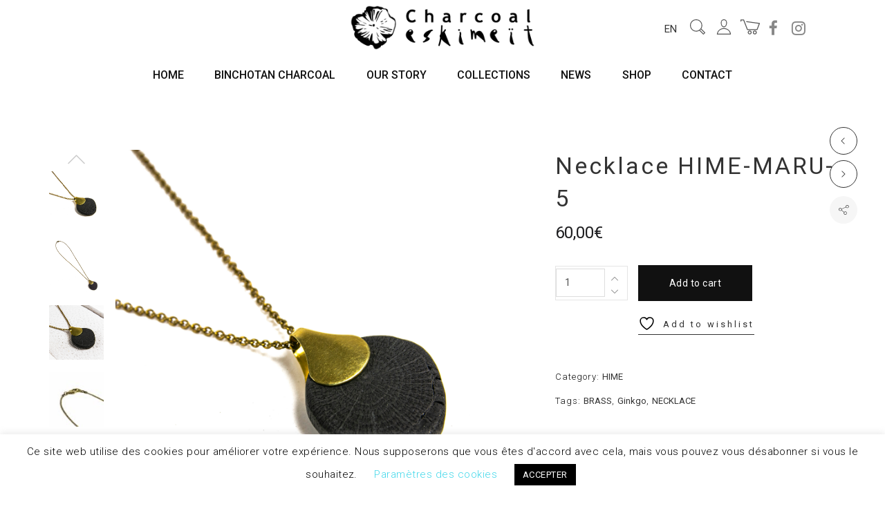

--- FILE ---
content_type: text/html; charset=UTF-8
request_url: https://charcoal.eskimeit.com/en/product/necklace-hime-maru-5/
body_size: 36965
content:
<!DOCTYPE html>
<html lang="en-US">
<head>
	<meta charset="UTF-8">
	<meta name="viewport" content="width=device-width, initial-scale=1">
	<link rel="profile" href="http://gmpg.org/xfn/11">
	<link rel="pingback" href="https://charcoal.eskimeit.com/xmlrpc.php">
					<script>document.documentElement.className = document.documentElement.className + ' yes-js js_active js'</script>
			<title>Necklace HIME-MARU-5 &#8211; Charcoal Eskimeït</title>
<meta name='robots' content='max-image-preview:large' />
<link rel="alternate" href="https://charcoal.eskimeit.com/en/product/necklace-hime-maru-5/" hreflang="en" />
<link rel="alternate" href="https://charcoal.eskimeit.com/product/collier-hime-maru-5/" hreflang="fr" />
<link rel='dns-prefetch' href='//capi-automation.s3.us-east-2.amazonaws.com' />
<link rel='dns-prefetch' href='//cdn.linearicons.com' />
<link rel='dns-prefetch' href='//fonts.googleapis.com' />
<link rel="alternate" type="application/rss+xml" title="Charcoal Eskimeït &raquo; Feed" href="https://charcoal.eskimeit.com/en/feed/" />
<link rel="alternate" type="application/rss+xml" title="Charcoal Eskimeït &raquo; Comments Feed" href="https://charcoal.eskimeit.com/en/comments/feed/" />
<link rel="alternate" type="application/rss+xml" title="Charcoal Eskimeït &raquo; Necklace HIME-MARU-5 Comments Feed" href="https://charcoal.eskimeit.com/en/product/necklace-hime-maru-5/feed/" />
<link rel="alternate" title="oEmbed (JSON)" type="application/json+oembed" href="https://charcoal.eskimeit.com/wp-json/oembed/1.0/embed?url=https%3A%2F%2Fcharcoal.eskimeit.com%2Fen%2Fproduct%2Fnecklace-hime-maru-5%2F&#038;lang=en" />
<link rel="alternate" title="oEmbed (XML)" type="text/xml+oembed" href="https://charcoal.eskimeit.com/wp-json/oembed/1.0/embed?url=https%3A%2F%2Fcharcoal.eskimeit.com%2Fen%2Fproduct%2Fnecklace-hime-maru-5%2F&#038;format=xml&#038;lang=en" />
<style id='wp-img-auto-sizes-contain-inline-css' type='text/css'>
img:is([sizes=auto i],[sizes^="auto," i]){contain-intrinsic-size:3000px 1500px}
/*# sourceURL=wp-img-auto-sizes-contain-inline-css */
</style>
<link rel='stylesheet' id='sbi_styles-css' href='https://charcoal.eskimeit.com/wp-content/plugins/instagram-feed/css/sbi-styles.min.css?ver=6.10.0' type='text/css' media='all' />
<link rel='stylesheet' id='halena-bootstrap-css' href='https://charcoal.eskimeit.com/wp-content/themes/halena/css/halena.css?ver=6.9' type='text/css' media='all' />
<link rel='stylesheet' id='agni-parent-style-css' href='https://charcoal.eskimeit.com/wp-content/themes/halena/style.css?ver=6.9' type='text/css' media='all' />
<link rel='stylesheet' id='halena-woocommerce-style-css' href='https://charcoal.eskimeit.com/wp-content/themes/halena/template/woocommerce/css/woocommerce-style.css?ver=1.0.3' type='text/css' media='all' />
<link rel='stylesheet' id='slick-css' href='https://charcoal.eskimeit.com/wp-content/themes/halena-child/assets/slick/slick.css?ver=6.9' type='text/css' media='all' />
<link rel='stylesheet' id='slick-theme-css' href='https://charcoal.eskimeit.com/wp-content/themes/halena-child/assets/slick/slick-theme.css?ver=6.9' type='text/css' media='all' />
<link rel='stylesheet' id='jquery-selectBox-css' href='https://charcoal.eskimeit.com/wp-content/plugins/yith-woocommerce-wishlist/assets/css/jquery.selectBox.css?ver=1.2.0' type='text/css' media='all' />
<link rel='stylesheet' id='woocommerce_prettyPhoto_css-css' href='//charcoal.eskimeit.com/wp-content/plugins/woocommerce/assets/css/prettyPhoto.css?ver=3.1.6' type='text/css' media='all' />
<link rel='stylesheet' id='yith-wcwl-main-css' href='https://charcoal.eskimeit.com/wp-content/plugins/yith-woocommerce-wishlist/assets/css/style.css?ver=4.11.0' type='text/css' media='all' />
<style id='yith-wcwl-main-inline-css' type='text/css'>
 :root { --rounded-corners-radius: 16px; --add-to-cart-rounded-corners-radius: 16px; --color-headers-background: #F4F4F4; --feedback-duration: 3s } 
 :root { --rounded-corners-radius: 16px; --add-to-cart-rounded-corners-radius: 16px; --color-headers-background: #F4F4F4; --feedback-duration: 3s } 
/*# sourceURL=yith-wcwl-main-inline-css */
</style>
<link rel='stylesheet' id='halena-style-css' href='https://charcoal.eskimeit.com/wp-content/themes/halena-child/style.css?ver=1.0.6' type='text/css' media='all' />
<link rel='stylesheet' id='linearicons-css' href='https://cdn.linearicons.com/free/1.0.0/icon-font.min.css?ver=6.9' type='text/css' media='all' />
<style id='wp-emoji-styles-inline-css' type='text/css'>

	img.wp-smiley, img.emoji {
		display: inline !important;
		border: none !important;
		box-shadow: none !important;
		height: 1em !important;
		width: 1em !important;
		margin: 0 0.07em !important;
		vertical-align: -0.1em !important;
		background: none !important;
		padding: 0 !important;
	}
/*# sourceURL=wp-emoji-styles-inline-css */
</style>
<link rel='stylesheet' id='wp-block-library-css' href='https://charcoal.eskimeit.com/wp-includes/css/dist/block-library/style.min.css?ver=6.9' type='text/css' media='all' />
<link rel='stylesheet' id='wc-blocks-style-css' href='https://charcoal.eskimeit.com/wp-content/plugins/woocommerce/assets/client/blocks/wc-blocks.css?ver=wc-10.4.3' type='text/css' media='all' />
<style id='global-styles-inline-css' type='text/css'>
:root{--wp--preset--aspect-ratio--square: 1;--wp--preset--aspect-ratio--4-3: 4/3;--wp--preset--aspect-ratio--3-4: 3/4;--wp--preset--aspect-ratio--3-2: 3/2;--wp--preset--aspect-ratio--2-3: 2/3;--wp--preset--aspect-ratio--16-9: 16/9;--wp--preset--aspect-ratio--9-16: 9/16;--wp--preset--color--black: #000000;--wp--preset--color--cyan-bluish-gray: #abb8c3;--wp--preset--color--white: #ffffff;--wp--preset--color--pale-pink: #f78da7;--wp--preset--color--vivid-red: #cf2e2e;--wp--preset--color--luminous-vivid-orange: #ff6900;--wp--preset--color--luminous-vivid-amber: #fcb900;--wp--preset--color--light-green-cyan: #7bdcb5;--wp--preset--color--vivid-green-cyan: #00d084;--wp--preset--color--pale-cyan-blue: #8ed1fc;--wp--preset--color--vivid-cyan-blue: #0693e3;--wp--preset--color--vivid-purple: #9b51e0;--wp--preset--gradient--vivid-cyan-blue-to-vivid-purple: linear-gradient(135deg,rgb(6,147,227) 0%,rgb(155,81,224) 100%);--wp--preset--gradient--light-green-cyan-to-vivid-green-cyan: linear-gradient(135deg,rgb(122,220,180) 0%,rgb(0,208,130) 100%);--wp--preset--gradient--luminous-vivid-amber-to-luminous-vivid-orange: linear-gradient(135deg,rgb(252,185,0) 0%,rgb(255,105,0) 100%);--wp--preset--gradient--luminous-vivid-orange-to-vivid-red: linear-gradient(135deg,rgb(255,105,0) 0%,rgb(207,46,46) 100%);--wp--preset--gradient--very-light-gray-to-cyan-bluish-gray: linear-gradient(135deg,rgb(238,238,238) 0%,rgb(169,184,195) 100%);--wp--preset--gradient--cool-to-warm-spectrum: linear-gradient(135deg,rgb(74,234,220) 0%,rgb(151,120,209) 20%,rgb(207,42,186) 40%,rgb(238,44,130) 60%,rgb(251,105,98) 80%,rgb(254,248,76) 100%);--wp--preset--gradient--blush-light-purple: linear-gradient(135deg,rgb(255,206,236) 0%,rgb(152,150,240) 100%);--wp--preset--gradient--blush-bordeaux: linear-gradient(135deg,rgb(254,205,165) 0%,rgb(254,45,45) 50%,rgb(107,0,62) 100%);--wp--preset--gradient--luminous-dusk: linear-gradient(135deg,rgb(255,203,112) 0%,rgb(199,81,192) 50%,rgb(65,88,208) 100%);--wp--preset--gradient--pale-ocean: linear-gradient(135deg,rgb(255,245,203) 0%,rgb(182,227,212) 50%,rgb(51,167,181) 100%);--wp--preset--gradient--electric-grass: linear-gradient(135deg,rgb(202,248,128) 0%,rgb(113,206,126) 100%);--wp--preset--gradient--midnight: linear-gradient(135deg,rgb(2,3,129) 0%,rgb(40,116,252) 100%);--wp--preset--font-size--small: 13px;--wp--preset--font-size--medium: 20px;--wp--preset--font-size--large: 36px;--wp--preset--font-size--x-large: 42px;--wp--preset--spacing--20: 0.44rem;--wp--preset--spacing--30: 0.67rem;--wp--preset--spacing--40: 1rem;--wp--preset--spacing--50: 1.5rem;--wp--preset--spacing--60: 2.25rem;--wp--preset--spacing--70: 3.38rem;--wp--preset--spacing--80: 5.06rem;--wp--preset--shadow--natural: 6px 6px 9px rgba(0, 0, 0, 0.2);--wp--preset--shadow--deep: 12px 12px 50px rgba(0, 0, 0, 0.4);--wp--preset--shadow--sharp: 6px 6px 0px rgba(0, 0, 0, 0.2);--wp--preset--shadow--outlined: 6px 6px 0px -3px rgb(255, 255, 255), 6px 6px rgb(0, 0, 0);--wp--preset--shadow--crisp: 6px 6px 0px rgb(0, 0, 0);}:where(.is-layout-flex){gap: 0.5em;}:where(.is-layout-grid){gap: 0.5em;}body .is-layout-flex{display: flex;}.is-layout-flex{flex-wrap: wrap;align-items: center;}.is-layout-flex > :is(*, div){margin: 0;}body .is-layout-grid{display: grid;}.is-layout-grid > :is(*, div){margin: 0;}:where(.wp-block-columns.is-layout-flex){gap: 2em;}:where(.wp-block-columns.is-layout-grid){gap: 2em;}:where(.wp-block-post-template.is-layout-flex){gap: 1.25em;}:where(.wp-block-post-template.is-layout-grid){gap: 1.25em;}.has-black-color{color: var(--wp--preset--color--black) !important;}.has-cyan-bluish-gray-color{color: var(--wp--preset--color--cyan-bluish-gray) !important;}.has-white-color{color: var(--wp--preset--color--white) !important;}.has-pale-pink-color{color: var(--wp--preset--color--pale-pink) !important;}.has-vivid-red-color{color: var(--wp--preset--color--vivid-red) !important;}.has-luminous-vivid-orange-color{color: var(--wp--preset--color--luminous-vivid-orange) !important;}.has-luminous-vivid-amber-color{color: var(--wp--preset--color--luminous-vivid-amber) !important;}.has-light-green-cyan-color{color: var(--wp--preset--color--light-green-cyan) !important;}.has-vivid-green-cyan-color{color: var(--wp--preset--color--vivid-green-cyan) !important;}.has-pale-cyan-blue-color{color: var(--wp--preset--color--pale-cyan-blue) !important;}.has-vivid-cyan-blue-color{color: var(--wp--preset--color--vivid-cyan-blue) !important;}.has-vivid-purple-color{color: var(--wp--preset--color--vivid-purple) !important;}.has-black-background-color{background-color: var(--wp--preset--color--black) !important;}.has-cyan-bluish-gray-background-color{background-color: var(--wp--preset--color--cyan-bluish-gray) !important;}.has-white-background-color{background-color: var(--wp--preset--color--white) !important;}.has-pale-pink-background-color{background-color: var(--wp--preset--color--pale-pink) !important;}.has-vivid-red-background-color{background-color: var(--wp--preset--color--vivid-red) !important;}.has-luminous-vivid-orange-background-color{background-color: var(--wp--preset--color--luminous-vivid-orange) !important;}.has-luminous-vivid-amber-background-color{background-color: var(--wp--preset--color--luminous-vivid-amber) !important;}.has-light-green-cyan-background-color{background-color: var(--wp--preset--color--light-green-cyan) !important;}.has-vivid-green-cyan-background-color{background-color: var(--wp--preset--color--vivid-green-cyan) !important;}.has-pale-cyan-blue-background-color{background-color: var(--wp--preset--color--pale-cyan-blue) !important;}.has-vivid-cyan-blue-background-color{background-color: var(--wp--preset--color--vivid-cyan-blue) !important;}.has-vivid-purple-background-color{background-color: var(--wp--preset--color--vivid-purple) !important;}.has-black-border-color{border-color: var(--wp--preset--color--black) !important;}.has-cyan-bluish-gray-border-color{border-color: var(--wp--preset--color--cyan-bluish-gray) !important;}.has-white-border-color{border-color: var(--wp--preset--color--white) !important;}.has-pale-pink-border-color{border-color: var(--wp--preset--color--pale-pink) !important;}.has-vivid-red-border-color{border-color: var(--wp--preset--color--vivid-red) !important;}.has-luminous-vivid-orange-border-color{border-color: var(--wp--preset--color--luminous-vivid-orange) !important;}.has-luminous-vivid-amber-border-color{border-color: var(--wp--preset--color--luminous-vivid-amber) !important;}.has-light-green-cyan-border-color{border-color: var(--wp--preset--color--light-green-cyan) !important;}.has-vivid-green-cyan-border-color{border-color: var(--wp--preset--color--vivid-green-cyan) !important;}.has-pale-cyan-blue-border-color{border-color: var(--wp--preset--color--pale-cyan-blue) !important;}.has-vivid-cyan-blue-border-color{border-color: var(--wp--preset--color--vivid-cyan-blue) !important;}.has-vivid-purple-border-color{border-color: var(--wp--preset--color--vivid-purple) !important;}.has-vivid-cyan-blue-to-vivid-purple-gradient-background{background: var(--wp--preset--gradient--vivid-cyan-blue-to-vivid-purple) !important;}.has-light-green-cyan-to-vivid-green-cyan-gradient-background{background: var(--wp--preset--gradient--light-green-cyan-to-vivid-green-cyan) !important;}.has-luminous-vivid-amber-to-luminous-vivid-orange-gradient-background{background: var(--wp--preset--gradient--luminous-vivid-amber-to-luminous-vivid-orange) !important;}.has-luminous-vivid-orange-to-vivid-red-gradient-background{background: var(--wp--preset--gradient--luminous-vivid-orange-to-vivid-red) !important;}.has-very-light-gray-to-cyan-bluish-gray-gradient-background{background: var(--wp--preset--gradient--very-light-gray-to-cyan-bluish-gray) !important;}.has-cool-to-warm-spectrum-gradient-background{background: var(--wp--preset--gradient--cool-to-warm-spectrum) !important;}.has-blush-light-purple-gradient-background{background: var(--wp--preset--gradient--blush-light-purple) !important;}.has-blush-bordeaux-gradient-background{background: var(--wp--preset--gradient--blush-bordeaux) !important;}.has-luminous-dusk-gradient-background{background: var(--wp--preset--gradient--luminous-dusk) !important;}.has-pale-ocean-gradient-background{background: var(--wp--preset--gradient--pale-ocean) !important;}.has-electric-grass-gradient-background{background: var(--wp--preset--gradient--electric-grass) !important;}.has-midnight-gradient-background{background: var(--wp--preset--gradient--midnight) !important;}.has-small-font-size{font-size: var(--wp--preset--font-size--small) !important;}.has-medium-font-size{font-size: var(--wp--preset--font-size--medium) !important;}.has-large-font-size{font-size: var(--wp--preset--font-size--large) !important;}.has-x-large-font-size{font-size: var(--wp--preset--font-size--x-large) !important;}
/*# sourceURL=global-styles-inline-css */
</style>

<style id='classic-theme-styles-inline-css' type='text/css'>
/*! This file is auto-generated */
.wp-block-button__link{color:#fff;background-color:#32373c;border-radius:9999px;box-shadow:none;text-decoration:none;padding:calc(.667em + 2px) calc(1.333em + 2px);font-size:1.125em}.wp-block-file__button{background:#32373c;color:#fff;text-decoration:none}
/*# sourceURL=/wp-includes/css/classic-themes.min.css */
</style>
<link rel='stylesheet' id='contact-form-7-css' href='https://charcoal.eskimeit.com/wp-content/plugins/contact-form-7/includes/css/styles.css?ver=6.1.4' type='text/css' media='all' />
<link rel='stylesheet' id='cookie-law-info-css' href='https://charcoal.eskimeit.com/wp-content/plugins/cookie-law-info/legacy/public/css/cookie-law-info-public.css?ver=3.3.8' type='text/css' media='all' />
<link rel='stylesheet' id='cookie-law-info-gdpr-css' href='https://charcoal.eskimeit.com/wp-content/plugins/cookie-law-info/legacy/public/css/cookie-law-info-gdpr.css?ver=3.3.8' type='text/css' media='all' />
<style id='woocommerce-inline-inline-css' type='text/css'>
.woocommerce form .form-row .required { visibility: visible; }
/*# sourceURL=woocommerce-inline-inline-css */
</style>
<link rel='stylesheet' id='xoo_wsc-css' href='https://charcoal.eskimeit.com/wp-content/plugins/agni-halena-plugin/inc/side-cart-woocommerce/css/xoo-wsc-public.css?ver=1.0.2' type='text/css' media='all' />
<link rel='stylesheet' id='gateway-css' href='https://charcoal.eskimeit.com/wp-content/plugins/woocommerce-paypal-payments/modules/ppcp-button/assets/css/gateway.css?ver=3.3.1' type='text/css' media='all' />
<link rel='stylesheet' id='ionicons-css' href='https://charcoal.eskimeit.com/wp-content/themes/halena/css/ionicons.min.css?ver=2.0.1' type='text/css' media='all' />
<link rel='stylesheet' id='font-awesome-css' href='https://charcoal.eskimeit.com/wp-content/themes/halena/css/font-awesome.min.css?ver=4.7.0' type='text/css' media='all' />
<style id='font-awesome-inline-css' type='text/css'>
[data-font="FontAwesome"]:before {font-family: 'FontAwesome' !important;content: attr(data-icon) !important;speak: none !important;font-weight: normal !important;font-variant: normal !important;text-transform: none !important;line-height: 1 !important;font-style: normal !important;-webkit-font-smoothing: antialiased !important;-moz-osx-font-smoothing: grayscale !important;}
/*# sourceURL=font-awesome-inline-css */
</style>
<link rel='stylesheet' id='pe-stroke-css' href='https://charcoal.eskimeit.com/wp-content/themes/halena/css/Pe-icon-7-stroke.min.css?ver=1.2.0' type='text/css' media='all' />
<link rel='stylesheet' id='pe-filled-css' href='https://charcoal.eskimeit.com/wp-content/themes/halena/css/Pe-icon-7-filled.min.css?ver=1.2.0' type='text/css' media='all' />
<link rel='stylesheet' id='linea-arrows-css' href='https://charcoal.eskimeit.com/wp-content/themes/halena/css/linea-arrows.min.css?ver=1.0' type='text/css' media='all' />
<link rel='stylesheet' id='linea-basic-css' href='https://charcoal.eskimeit.com/wp-content/themes/halena/css/linea-basic.min.css?ver=1.0' type='text/css' media='all' />
<link rel='stylesheet' id='linea-elaboration-css' href='https://charcoal.eskimeit.com/wp-content/themes/halena/css/linea-elaboration.min.css?ver=1.0' type='text/css' media='all' />
<link rel='stylesheet' id='linea-ecommerce-css' href='https://charcoal.eskimeit.com/wp-content/themes/halena/css/linea-ecommerce.min.css?ver=1.0' type='text/css' media='all' />
<link rel='stylesheet' id='linea-software-css' href='https://charcoal.eskimeit.com/wp-content/themes/halena/css/linea-software.min.css?ver=1.0' type='text/css' media='all' />
<link rel='stylesheet' id='linea-music-css' href='https://charcoal.eskimeit.com/wp-content/themes/halena/css/linea-music.min.css?ver=1.0' type='text/css' media='all' />
<link rel='stylesheet' id='linea-weather-css' href='https://charcoal.eskimeit.com/wp-content/themes/halena/css/linea-weather.min.css?ver=1.0' type='text/css' media='all' />
<link rel='stylesheet' id='halena-animate-style-css' href='https://charcoal.eskimeit.com/wp-content/themes/halena/css/animate.css?ver=6.9' type='text/css' media='all' />
<link rel='stylesheet' id='halena-agni-vc-styles-css' href='https://charcoal.eskimeit.com/wp-content/themes/halena/css/agni-vc-styles.css?ver=1.0.3' type='text/css' media='all' />
<link rel='stylesheet' id='halena-responsive-css' href='https://charcoal.eskimeit.com/wp-content/themes/halena/css/responsive.css?ver=1.0.3' type='text/css' media='all' />
<link rel='stylesheet' id='agni-custom-font-css' href='https://charcoal.eskimeit.com/wp-content/plugins/agni-halena-plugin/inc/agni-custom-fonts/css/custom.css?ver=6.9' type='text/css' media='all' />
<link rel='stylesheet' id='agni-tawcvs-frontend-css' href='https://charcoal.eskimeit.com/wp-content/plugins/agni-halena-plugin/inc/variation-swatches-for-woocommerce/includes/../assets/css/frontend.css?ver=20160615' type='text/css' media='all' />
<link rel='stylesheet' id='redux-google-fonts-halena_options-css' href='https://fonts.googleapis.com/css?family=Roboto%3A100%2C300%2C400%2C500%2C700%2C900%2C100italic%2C300italic%2C400italic%2C500italic%2C700italic%2C900italic&#038;ver=1723842579' type='text/css' media='all' />
<link rel='stylesheet' id='halena-custom-styles-css' href='https://charcoal.eskimeit.com/wp-content/themes/halena/css/custom.css?ver=6.9' type='text/css' media='all' />
<style id='halena-custom-styles-inline-css' type='text/css'>
/* Halena Custom CSS */
		

			body{
				font-size: 16px;
				line-height: ;
				text-transform: none;
			}
			h1, .h1{
				font-size: 48px;
			}
			h2, .h2{
				font-size: 40px;
			}
			h3, .h3{
				font-size: 34px;
			}
			h4, .h4{
				font-size: 28px;
			}
			h5, .h5{
				font-size: 24px;
			}
			h6, .h6{
				font-size: 20px;
			}

			ul.nav-menu-content:not(.additional-primary-nav-menu-content) >li, div.nav-menu-content:not(.additional-primary-nav-menu-content) ul > li, ul.nav-menu-content:not(.additional-primary-nav-menu-content) >li >a, div.nav-menu-content:not(.additional-primary-nav-menu-content) ul > li > a, .side-header-menu ul.tab-nav-menu-content >li >a, .side-header-menu div.nav-menu-content:not(.additional-primary-nav-menu-content) ul > li > a{
				font-size: 16px;
			}
			.nav-menu a, .tab-nav-menu a, ul.nav-menu-content >li >a, div.nav-menu-content ul > li > a, .side-header-menu ul.tab-nav-menu-content >li >a, .side-header-menu div.nav-menu-content ul > li > a{
				text-transform: uppercase;
			}
			.nav-menu a, .tab-nav-menu a{
				font-size: px;
			}
			.nav-menu a, .tab-nav-menu a{
				text-transform: ;
			}
			
			.burg-text{
				color: ;
			}
			@media (max-width: 1199px) {
				.header-navigation-menu.strip-header-menu{
					background-color: rgba(246,246,246,1);
				}
			}
			@media (min-width: 992px) {
				.header-menu-flex{
					min-height: 57px;
				}
			}
			@media (min-width: 1200px) {

				.strip-header-menu .activeBurg.burg:before, .strip-header-menu .activeBurg.burg:after{
					background-color: ;
				}
				.strip-header-menu.header-sticky.top-sticky .toggle-nav-menu-additional .activeBurg.burg:before, .strip-header-menu.header-sticky.top-sticky .toggle-nav-menu-additional .activeBurg.burg:after{
					background-color: ;
				}
			}
			.header-sticky.top-sticky .toggle-nav-menu-additional .burg-text{
				color: ;
			}
			
			h1, h2, h3, h4, h5, h6,.h1,.h2,.h3,.h4,.h5,.h6, .primary-typo, .vc_tta-title-text{
				line-height: ;
				text-transform: none;
			}
			.section-sub-heading-text, .additional-typo{
				line-height: ;
				text-transform: none;
			}

			.has-menu-button ul.nav-menu-content >li:last-child >a, .has-menu-button div.nav-menu-content >ul >li:last-child >a{
				font-size: px;
			}
			/*.has-menu-button ul.nav-menu-content >li:last-child >a, .has-menu-button div.nav-menu-content >ul >li:last-child >a{
				color: #1e1e20 !important;
			}*/

			.header-menu-icons .header-lang-toggle{
				-webkit-box-ordinal-group: 0;
				-webkit-order: 1;
				-ms-flex-order: 1;
				order: 1;
			} 
			.header-menu-icons .header-wpml-toggle{
				-webkit-box-ordinal-group: 2;
				-webkit-order: 3;
				-ms-flex-order: 3;
				order: 3;
			}
			.header-menu-icons .header-myaccount-toggle{
				-webkit-box-ordinal-group: 5;
				-webkit-order: 4;
				-ms-flex-order: 4;
				order: 4;
			}
			.header-menu-icons .header-currency-toggle{
				-webkit-box-ordinal-group: 8;
				-webkit-order: 8;
				-ms-flex-order: 7;
				order: 7;
			}
			.header-menu-icons .header-cart-toggle{
				-webkit-box-ordinal-group: 6;
				-webkit-order: 5;
				-ms-flex-order: 5;
				order: 5;
			} 
			.header-menu-icons .header-search-toggle{
				-webkit-box-ordinal-group: 3;
				-webkit-order: 2;
				-ms-flex-order: 2;
				order: 2;
			} 
			.header-menu-icons .header-social-toggle{
				-webkit-box-ordinal-group: 9;
				-webkit-order: 8;
				-ms-flex-order: 8;
				order: 8;
			}
			.header-menu-icons .header-wishlist-toggle{
				-webkit-box-ordinal-group: 7;
				-webkit-order: 6;
				-ms-flex-order: 6;
				order: 6;
			}

			.special-typo{
				line-height: ;
				text-transform: none;
			}

			.preloader-style-2 .cssload-loader:before{
				border-color: #ffffff;
			}

			/* Halena Custom Colors */
			.additional-nav-menu a:hover, .nav-menu-content li a:hover, .nav-menu-content li a:active, .nav-menu-content li.current-menu-item:not(.current_page_item) > a, .nav-menu-content li ul li.current-menu-item:not(.current_page_item) > a, .nav-menu-content .current_page_ancestor .current-menu-item:not(.current_page_item) > a:hover, .tab-nav-menu a:hover, .header-toggle ul a:hover, .agni-slide-buttons .btn-white.btn-plain i, .post-author a, .post-sharing-buttons a:hover, .widget_halena_social_icons a:hover, .filter a:hover, .filter a:focus, .filter a.active, .agni-section-heading .section-heading-icon{
				color: ;
			}
			.owl-dot.active span, .ba-slider .handle span, .posts-navigation .nav-links a, .post-password-form input[type="submit"], .search-form .search-submit, .mc4wp-form input[type="submit"], .member-post .member-divide-line span {
				background-color: ;
			}
			blockquote, table thead th, .owl-dot span, .widget_halena_social_icons a:hover, .milestone-style-1  .mile-count h3:after, .feature-box-title:after {
				border-color: ;
			}

			input[type="text"], input[type="email"], input[type="url"], input[type="password"], input[type="search"], textarea, a, .h1, .h2, .h3, .h4, .h5, .h6, h1, h2, h3, h4, h5, h6, .h1 .small, .h1 small, .h2 .small, .h2 small, .h3 .small, .h3 small, .h4 .small, .h4 small, .h5 .small, .h5 small, .h6 .small, .h6 small, h1 .small, h1 small, h2 .small, h2 small, h3 .small, h3 small, h4 .small, h4 small, h5 .small, h5 small, h6 .small, h6 small, .nav-menu a, .header-icon .logo-text, .nav-menu-content .current_page_ancestor .current-menu-item:not(.current_page_item) > a, .toggle-nav-menu, .footer-bar .textwidget i, .blog-single-post .tags-links a, .post-format-link:before, .post-format-quote:before, .comment-form input[type="submit"], .widget_tag_cloud a, .widget_halena_instagram .follow-link, .portfolio-post .portfolio-content-container, .mfp-image-popup .mfp-close-btn-in .mfp-close, .service-box i, .countdown-has-background .countdown-holder, .countdown-has-border .countdown-holder{
				color: ;
			}
			.burg, .burg:before, .burg:after, .cd-headline.type .cd-words-wrapper::after, .divide-line span, .progress-bar, .nav-tabs-style-3 .nav-tabs li.active, .accordion-style-3 .panel-title:not(.collapsed), .cssload-back{
				background-color: ;
			}
			.comment-form input[type="submit"], .sidebar .widget-title:after, .widget_halena_instagram .follow-link, .nav-tabs-style-1 .nav-tabs li.active a, .nav-tabs li a:hover, .nav-tabs li a:focus, .nav-tabs-style-2 .nav-tabs li.active, .accordion-style-3 .panel-title:not(.collapsed){
				border-color: ;
			}

			body, .header-social a, .post-sharing-buttons a, .portfolio-bottom-caption .portfolio-bottom-caption-category li{
				color: ;
			}

			/* Nav menu Color */
			.nav-menu-content li.current-menu-item:not(.current_page_item) > a, .nav-menu-content li ul li.current-menu-item:not(.current_page_item) > a, .nav-menu-content li.current-menu-item:not(.current_page_item) > a:hover, .nav-menu-content li ul li.current-menu-item:not(.current_page_item) > a:hover{
				color: #cccccc;
			}
			.nav-menu-content .current_page_ancestor .current-menu-item:not(.current_page_item) > a {
			    color:#111111;
			}
			.nav-menu-content .current_page_ancestor .current-menu-item:not(.current_page_item) > a:hover {
				color:#cccccc;
			}

			/* Buttons */
			.btn-default, input.btn-default {
				color: #fff;
				background-color: ;
				border-color: ;
			}
			.btn-primary, input.btn-primary {
				color: #fff;
				background-color: ;
				border-color: ;
			}
			.btn-accent, input.btn-accent {
				color: #fff;
				background-color: ;
				border-color: ;
			}
			.btn-alt, .btn-alt:focus, .btn-alt:hover, input.btn-alt, input.btn-alt:focus, input.btn-alt:hover {
				background-color: transparent;
			}
			.btn-default.btn-alt, input.btn-default.btn-alt {
				color: ;
				border-color: ;
			}
			.btn-primary.btn-alt, input.btn-primary.btn-alt {
				color: ;
				border-color: ;
			}
			.btn-accent.btn-alt, input.btn-accent.btn-alt {
				color: ;
				border-color: ;
			}
			.btn-link {
				color: ;
				border-color: transparent;
			}
			.btn-link:hover {
				border-color: ;
			}

			/* Layout Content Padding */
			.has-padding, .has-padding .top-padding, .has-padding .bottom-padding, .has-padding .header-sticky, .has-padding .header-top-bar, .has-padding .header-navigation-menu{
				border-width: 30px;
			}
			@media (max-width:767px) {
				.has-padding, .has-padding .top-padding, .has-padding .bottom-padding{
					border-width: 0;
				}
			}
			@media (min-width:1200px) {
				.has-padding .side-header-menu{
					margin-left: 30px;
					margin-top: 30px;
					bottom: 30px;
				}
			}
			@media (min-width:768px) {
				.has-padding .mfp-main .mfp-container{
					border-width: 30px;
				}
			}
			.has-padding, .has-padding .top-padding, .has-padding .bottom-padding, .has-padding .header-top-bar, .has-padding .header-navigation-menu, .has-padding .mfp-main .mfp-container{
				border-color: #fff;
			}
			@media (min-width: 992px){
				.has-sticky-footer {
				    bottom: 30px;
				}
			}

			.toggle-circled{
			    border-color: #555555;
			}
			.header-social a, .header-toggle a, .header-toggle span{
			    color: #555555;
			    fill: #555555;
			}
			.header-toggle ul a:hover{
			    color: #1e1e20;
			}
			.header-sticky.top-sticky:not(.side-header-menu) .header-menu-icons-additional-color .toggle-circled{
			    border-color: ;
			}
			.header-sticky.top-sticky:not(.side-header-menu) .header-menu-icons-additional-color .header-social a, .header-sticky.top-sticky:not(.side-header-menu) .header-menu-icons-additional-color .header-toggle a, .header-sticky.top-sticky:not(.side-header-menu) .header-menu-icons-additional-color .header-toggle span{
			    color: ;
			    fill: ;
			}
			.header-sticky.top-sticky:not(.side-header-menu) .header-menu-icons-additional-color .header-toggle ul a:hover{
			    color: ;
			}
			
			.toggle-nav-menu{
				color: #111111;
			}
			.header-sticky.top-sticky .toggle-nav-menu.toggle-nav-menu-additional{
				color: ;
			}
			/*.burg-text{
				color: #111111;
			}
			.burg, .burg:before, .burg:after{
				background-color: #111111;
			}*/

			.header-sticky.top-sticky .toggle-nav-menu-additional .burg, .header-sticky.top-sticky .toggle-nav-menu-additional .burg:before, .header-sticky.top-sticky .toggle-nav-menu-additional .burg:after{
				background-color: ;
			}
			.activeBurg.burg, .activeBurg.burg:before, .activeBurg.burg:after{
				background-color: #111111;
			}
			.header-sticky.top-sticky .toggle-nav-menu-additional .activeBurg.burg, .header-sticky.top-sticky .toggle-nav-menu-additional .activeBurg.burg:before, .header-sticky.top-sticky .toggle-nav-menu-additional .activeBurg.burg:after{
				background-color: #111111;
			}
			.header-navigation-menu .header-menu-content, .reverse_skin.header-sticky.top-sticky.header-navigation-menu.header-menu-border-additional:not(.side-header-menu) .header-menu-content, .reverse_skin.header-sticky.top-sticky.side-header-menu.header-menu-border-additional:not(.side-header-menu) .tab-nav-menu{
				border-top:0;
				border-left:0;
				border-right:0;
				border-bottom: 0;
			}
			.header-navigation-menu.center-header-menu .header-menu-content, .reverse_skin.header-sticky.top-sticky.header-navigation-menu.center-header-menu.header-menu-border-additional:not(.side-header-menu) .header-menu-content{
				border-top: 0;
			}
			.header-navigation-menu .header-menu-flex > div:first-child .header-icon, .reverse_skin.header-sticky.top-sticky.header-navigation-menu.header-menu-border-additional:not(.side-header-menu)  .header-menu-flex > div:first-child .header-icon{
				border-right: 0;
			}
			.header-navigation-menu:not(.center-header-menu) .header-menu-flex > div:last-child .header-menu-icons, .reverse_skin.header-sticky.top-sticky.header-navigation-menu.header-menu-border-additional:not(.side-header-menu):not(.center-header-menu) .header-menu-flex > div:last-child .header-menu-icons{
				border-left: 0;
			}
			.header-navigation-menu .header-menu-content, .reverse_skin.header-sticky.top-sticky.header-navigation-menu.header-menu-border-additional:not(.side-header-menu) .header-menu-content, .reverse_skin.header-sticky.top-sticky.side-header-menu.header-menu-border-additional:not(.side-header-menu) .tab-nav-menu, .header-navigation-menu.center-header-menu .header-menu-content, .reverse_skin.header-sticky.top-sticky.header-navigation-menu.center-header-menu.header-menu-border-additional:not(.side-header-menu) .header-menu-content, .header-navigation-menu .header-menu-flex > div:first-child .header-icon, .reverse_skin.header-sticky.top-sticky.header-navigation-menu.header-menu-border-additional:not(.side-header-menu)  .header-menu-flex > div:first-child .header-icon, .header-navigation-menu:not(.center-header-menu) .header-menu-flex > div:last-child .header-menu-icons, .reverse_skin.header-sticky.top-sticky.header-navigation-menu.header-menu-border-additional:not(.side-header-menu):not(.center-header-menu) .header-menu-flex > div:last-child .header-menu-icons{
				border-style: solid;
			}

			.header-sticky.top-sticky.header-navigation-menu.header-menu-border-additional:not(.side-header-menu) .header-menu-content, .header-sticky.top-sticky.side-header-menu.header-menu-border-additional:not(.side-header-menu) .tab-nav-menu, .reverse_skin.header-navigation-menu .header-menu-content{
				border-bottom: 0;
			}
			.header-sticky.top-sticky.header-navigation-menu.center-header-menu.header-menu-border-additional:not(.side-header-menu) .header-menu-content, .reverse_skin.header-navigation-menu.center-header-menu .header-menu-content{
				border-top: 0;
			}
			.header-sticky.top-sticky.header-navigation-menu.header-menu-border-additional:not(.side-header-menu) .header-menu-flex > div:first-child .header-icon, .reverse_skin.header-navigation-menu .header-menu-flex > div:first-child .header-icon{
				border-right: 0;
			}
			.header-sticky.top-sticky.header-navigation-menu.header-menu-border-additional:not(.side-header-menu):not(.center-header-menu) .header-menu-flex > div:last-child .header-menu-icons,.reverse_skin.header-navigation-menu:not(.center-header-menu) .header-menu-flex > div:last-child .header-menu-icons{
				border-left: 0;
			}
			.header-sticky.top-sticky.header-navigation-menu.header-menu-border-additional:not(.side-header-menu) .header-menu-content, .header-sticky.top-sticky.side-header-menu.header-menu-border-additional:not(.side-header-menu) .tab-nav-menu, .reverse_skin.header-navigation-menu .header-menu-content, 

			.header-sticky.top-sticky.header-navigation-menu.center-header-menu.header-menu-border-additional:not(.side-header-menu) .header-menu-content, .reverse_skin.header-navigation-menu.center-header-menu .header-menu-content, 

			.header-sticky.top-sticky.header-navigation-menu.header-menu-border-additional:not(.side-header-menu) .header-menu-flex > div:first-child .header-icon, .reverse_skin.header-navigation-menu .header-menu-flex > div:first-child .header-icon, 

			.header-sticky.top-sticky.header-navigation-menu.header-menu-border-additional:not(.side-header-menu):not(.center-header-menu) .header-menu-flex > div:last-child .header-menu-icons,.reverse_skin.header-navigation-menu:not(.center-header-menu) .header-menu-flex > div:last-child .header-menu-icons{
				border-style: solid;
			}
			
			/* Reverse Skin */
			.reverse_skin .toggle-circled{
			    border-color: ;
			}
			.reverse_skin .header-social a, .reverse_skin .header-toggle a, .reverse_skin .header-toggle span{
			    color: ;
			    fill: ;
			}
			.reverse_skin .header-toggle ul a:hover{
			    color: ;
			}
			.reverse_skin.header-sticky.top-sticky:not(.side-header-menu) .header-menu-icons-additional-color .toggle-circled{
			    border-color: #555555;
			}
			.reverse_skin.header-sticky.top-sticky:not(.side-header-menu) .header-menu-icons-additional-color .header-social a, .reverse_skin.header-sticky.top-sticky:not(.side-header-menu) .header-menu-icons-additional-color .header-toggle a, .reverse_skin.header-sticky.top-sticky:not(.side-header-menu) .header-menu-icons-additional-color .header-toggle span{
			    color: #555555;
			    fill: #555555;
			}
			.reverse_skin.header-sticky.top-sticky:not(.side-header-menu) .header-menu-icons-additional-color .header-toggle ul a:hover{
			    color: #1e1e20;
			}
			
			.reverse_skin .toggle-nav-menu{
				color: ;
			}
			.reverse_skin.header-sticky.top-sticky .toggle-nav-menu.toggle-nav-menu-additional{
				color: #111111;
			}
			.reverse_skin .burg, .reverse_skin .burg:before, .reverse_skin .burg:after{
				background-color: ;
			}

			.reverse_skin.header-sticky.top-sticky .toggle-nav-menu-additional .burg, .reverse_skin.header-sticky.top-sticky .toggle-nav-menu-additional .burg:before, .reverse_skin.header-sticky.top-sticky .toggle-nav-menu-additional .burg:after{
				background-color: #111111;
			}
			.reverse_skin .activeBurg.burg, .reverse_skin .activeBurg.burg:before, .reverse_skin .activeBurg.burg:after{
				background-color: #111111;
			}
			.reverse_skin.header-sticky.top-sticky .toggle-nav-menu-additional .activeBurg.burg, .reverse_skin.header-sticky.top-sticky .toggle-nav-menu-additional .activeBurg.burg:before, .reverse_skin.header-sticky.top-sticky .toggle-nav-menu-additional .activeBurg.burg:after{
				background-color: #111111;
			}

			.footer-social .circled{
				color: #333333;
			}
			.footer-social a, .footer-social .circled{
				color: #333333;
			}
			.footer-social .circled{
				border-color: #333333;
			}
			.footer-social a:hover, .footer-social .circled:hover{
				color: #1e1e20;
			}
			.footer-social .circled:hover{
				border-color: #1e1e20;
			}
			/*.activeBurg.burg, .header-sticky.top-sticky .toggle-nav-menu-additional .activeBurg.burg, .reverse_skin .activeBurg.burg, .reverse_skin.header-sticky.top-sticky .toggle-nav-menu-additional .activeBurg.burg{
				background-color: transparent;
			}*/
			.portfolio-navigation-container .post-navigation a {
			    background-color: transparent;
		}.woocommerce .price, .woocommerce .price ins, .woocommerce .star-rating:before, .woocommerce .star-rating span:before, .woocommerce .widget_price_filter .price_slider_amount .button, .woocommerce #comments .star-rating span:before, .woocommerce p.stars a.star-1:after, .woocommerce p.stars a.star-2:after, .woocommerce p.stars a.star-3:after, .woocommerce p.stars a.star-4:after, .woocommerce p.stars a.star-5:after, .woocommerce .page-cart-summary .shop_table input[type="submit"], .woocommerce .page-cart-summary .shop_table .coupon input[type="submit"]:hover, .woocommerce-shipping-calculator .shipping-calculator-button, .woocommerce .checkout_coupon input[type="submit"], .woocommerce .woocommerce-checkout-review-order-table .order-total span, .woocommerce-MyAccount-navigation li.is-active a, .single-product-page .yith-wcwl-add-to-wishlist a.add_to_wishlist:before, .single-product-page .yith-wcwl-wishlistexistsbrowse a:before, .single-product-page .yith-wcwl-wishlistaddedbrowse a:before, .single-product-page a.compare:before, .single-product-page .yith-wcwl-wishlistexistsbrowse a:before, .single-product-page .yith-wcwl-wishlistaddedbrowse a:before{
				color: ;
			}
			.woocommerce .products .product-thumbnail .product-buttons a.add_to_cart_button.loading, .woocommerce .products .product-thumbnail .product-buttons a.add_to_cart_button.added, .woocommerce-dropdown-list, .woocommerce .sidebar .widget_shopping_cart .buttons a, .woocommerce .widget_price_filter .ui-slider .ui-slider-handle, .woocommerce .widget_price_filter .ui-slider .ui-slider-range, .single-product-page .single-product-description button, .product-type-external .single-product-page .single-product-description a.single_add_to_cart_button, .woocommerce .page-cart-calculation .cart-collaterals .wc-proceed-to-checkout a:hover, .woocommerce .login input[type="submit"], .woocommerce-checkout-payment .place-order input[type="submit"]:hover, .header-cart-toggle .buttons a, #yith-quick-view-close, #yith-quick-view-content .single_add_to_cart_button, #cboxClose{
				background-color: ;
			}
			.woocommerce .widget_price_filter .price_slider_amount .button{
				border-color: ;
			}

			.woocommerce .sidebar .widget_shopping_cart .remove, .woocommerce-billing-fields label, .shipping_address label{
				color: ;
			}
			.woocommerce .page-cart-calculation .cart-collaterals .wc-proceed-to-checkout a, .woocommerce .page-cart-calculation .cart-collaterals .wc-proceed-to-checkout a, .woocommerce .cart_totals .shipping-calculator-form button, .woocommerce-checkout-payment .place-order input[type="submit"], .woocommerce-MyAccount-content .edit-account input[type="submit"], .woocommerce .track_order input[type="submit"]{
				background-color: ;
			}
			.woocommerce .cart_totals .shipping-calculator-form button, .woocommerce .wishlist_table td.product-add-to-cart a{
				border-color: ;
			}
			.woocommerce .price del, .woocommerce-dropdown-list, .toggle-woocommerce-dropdown, .single-product-page .single-product-description del .amount, .single-product-page .single-product-description table .label{
				color: ;
			}
			.woocommerce .lost_reset_password input[type="submit"]{
				background-color: ;
			}
#header{
   margin: 0 auto;
}
/*
.wpb_wrapper #sb_instagram #sbi_images .sbi_item.sbi_num_diff_hide{
    display: block!important;
}
#sb_instagram .sbi_photo{
    padding-top: 100%;
}
#sb_instagram .sbi_photo img{
    position: absolute;
    width: 100%;
    height: 100%;
    top: 0;
    left: 0;
    object-fit: cover;
}
#sb_instagram #sbi_images .sbi_item{
    padding: 0px 7px!important;
}
#sb_instagram #sbi_images>.sbi_item:not(:first-child){
    display:none!important;
}
#sb_instagram #sbi_images>.sbi_item{
    max-width: 296px;
}
#sb_instagram{
    padding-bottom: 50px!important;
}
.sbi-arrow:before{
    display: none;
}
.sbi-arrow{
    width: 50px;
    height: 50px;
    z-index: 2;
    top: 100%;
    left: 50%;
    transition: .2s;
}
.sbi-arrow.slick-disabled{
    opacity: 0.2;
    cursor: initial;
}
.sbi-arrow svg{
    transition: .2s;
}
.sbi-arrow:not(.slick-disabled):hover{
    background: #f5f5f5;
}
.sbi-arrow.slick-prev{
    transform: translate(-120%,0);
}
.sbi-arrow.slick-next{
    transform: translate(20%,-1px);
}
.sbi-arrow.slick-prev:not(.slick-disabled):hover svg{
    transform: translateX(-10px);
}
.sbi-arrow.slick-next:not(.slick-disabled):hover svg{
    transform: translateX(10px);
}
*/
/* your styles here & you can delete above reference */
/*# sourceURL=halena-custom-styles-inline-css */
</style>
<script type="text/javascript" src="https://charcoal.eskimeit.com/wp-content/themes/halena-child/assets/js/script.js?ver=1" id="custom-script-js-js"></script>
<script type="text/javascript" src="https://charcoal.eskimeit.com/wp-includes/js/jquery/jquery.min.js?ver=3.7.1" id="jquery-core-js"></script>
<script type="text/javascript" src="https://charcoal.eskimeit.com/wp-includes/js/jquery/jquery-migrate.min.js?ver=3.4.1" id="jquery-migrate-js"></script>
<script type="text/javascript" id="jquery-migrate-js-after">
/* <![CDATA[ */
(function($) {jQuery(document).ready(function(){
	/* your jquery here */
    /* jQuery('#sb_instagram #sbi_images').slick({
        infinite: false,
        slidesToShow: 6,
        slidesToScroll: 1,
        prevArrow: '<button type="button" class="sbi-arrow slick-prev"><svg id="swiper-arrow-left" viewBox="0 0 50 12" width="100%" height="100%"><path fill-rule="evenodd" d="M1.922 5.904h48.07v-.966H1.922L6.176.683 5.493 0-.048 5.538l5.541 5.538.683-.683z"></path></svg></button>',
        nextArrow: '<button type="button" class="sbi-arrow slick-next"><svg id="swiper-arrow-right" viewBox="0 0 50 12" width="100%" height="100%"><path fill-rule="evenodd" d="M48.078 6.096H.008v.966h48.07l-4.254 4.255.683.683 5.541-5.538L44.507.924l-.683.683z"></path></svg></button>',
        responsive: [
            {
                breakpoint: 1024,
                settings: {
                    slidesToShow: 3,
                }
            },
            {
                breakpoint: 767,
                settings: {
                    slidesToShow: 2,
                }
            },
        ],
    });*/
}); })(jQuery)
//# sourceURL=jquery-migrate-js-after
/* ]]> */
</script>
<script type="text/javascript" id="cookie-law-info-js-extra">
/* <![CDATA[ */
var Cli_Data = {"nn_cookie_ids":[],"cookielist":[],"non_necessary_cookies":[],"ccpaEnabled":"","ccpaRegionBased":"","ccpaBarEnabled":"","strictlyEnabled":["necessary","obligatoire"],"ccpaType":"gdpr","js_blocking":"","custom_integration":"","triggerDomRefresh":"","secure_cookies":""};
var cli_cookiebar_settings = {"animate_speed_hide":"500","animate_speed_show":"500","background":"#FFF","border":"#b1a6a6c2","border_on":"","button_1_button_colour":"#000","button_1_button_hover":"#000000","button_1_link_colour":"#fff","button_1_as_button":"1","button_1_new_win":"","button_2_button_colour":"#333","button_2_button_hover":"#292929","button_2_link_colour":"#444","button_2_as_button":"","button_2_hidebar":"","button_3_button_colour":"#000","button_3_button_hover":"#000000","button_3_link_colour":"#fff","button_3_as_button":"1","button_3_new_win":"","button_4_button_colour":"#000","button_4_button_hover":"#000000","button_4_link_colour":"#44d8ea","button_4_as_button":"","button_7_button_colour":"#61a229","button_7_button_hover":"#4e8221","button_7_link_colour":"#fff","button_7_as_button":"1","button_7_new_win":"","font_family":"inherit","header_fix":"","notify_animate_hide":"1","notify_animate_show":"","notify_div_id":"#cookie-law-info-bar","notify_position_horizontal":"right","notify_position_vertical":"bottom","scroll_close":"","scroll_close_reload":"","accept_close_reload":"","reject_close_reload":"","showagain_tab":"","showagain_background":"#fff","showagain_border":"#000","showagain_div_id":"#cookie-law-info-again","showagain_x_position":"100px","text":"#000","show_once_yn":"","show_once":"10000","logging_on":"","as_popup":"","popup_overlay":"1","bar_heading_text":"","cookie_bar_as":"banner","popup_showagain_position":"bottom-right","widget_position":"left"};
var log_object = {"ajax_url":"https://charcoal.eskimeit.com/wp-admin/admin-ajax.php"};
//# sourceURL=cookie-law-info-js-extra
/* ]]> */
</script>
<script type="text/javascript" src="https://charcoal.eskimeit.com/wp-content/plugins/cookie-law-info/legacy/public/js/cookie-law-info-public.js?ver=3.3.8" id="cookie-law-info-js"></script>
<script type="text/javascript" src="https://charcoal.eskimeit.com/wp-content/plugins/woocommerce/assets/js/jquery-blockui/jquery.blockUI.min.js?ver=2.7.0-wc.10.4.3" id="wc-jquery-blockui-js" data-wp-strategy="defer"></script>
<script type="text/javascript" id="wc-add-to-cart-js-extra">
/* <![CDATA[ */
var wc_add_to_cart_params = {"ajax_url":"/wp-admin/admin-ajax.php","wc_ajax_url":"/en/?wc-ajax=%%endpoint%%","i18n_view_cart":"View cart","cart_url":"https://charcoal.eskimeit.com/en/shopping-cart/","is_cart":"","cart_redirect_after_add":"no"};
//# sourceURL=wc-add-to-cart-js-extra
/* ]]> */
</script>
<script type="text/javascript" src="https://charcoal.eskimeit.com/wp-content/plugins/woocommerce/assets/js/frontend/add-to-cart.min.js?ver=10.4.3" id="wc-add-to-cart-js" data-wp-strategy="defer"></script>
<script type="text/javascript" id="wc-single-product-js-extra">
/* <![CDATA[ */
var wc_single_product_params = {"i18n_required_rating_text":"Please select a rating","i18n_rating_options":["1 of 5 stars","2 of 5 stars","3 of 5 stars","4 of 5 stars","5 of 5 stars"],"i18n_product_gallery_trigger_text":"View full-screen image gallery","review_rating_required":"yes","flexslider":{"rtl":false,"animation":"slide","smoothHeight":true,"directionNav":false,"controlNav":"thumbnails","slideshow":false,"animationSpeed":500,"animationLoop":false,"allowOneSlide":false},"zoom_enabled":"","zoom_options":[],"photoswipe_enabled":"","photoswipe_options":{"shareEl":false,"closeOnScroll":false,"history":false,"hideAnimationDuration":0,"showAnimationDuration":0},"flexslider_enabled":""};
//# sourceURL=wc-single-product-js-extra
/* ]]> */
</script>
<script type="text/javascript" src="https://charcoal.eskimeit.com/wp-content/plugins/woocommerce/assets/js/frontend/single-product.min.js?ver=10.4.3" id="wc-single-product-js" defer="defer" data-wp-strategy="defer"></script>
<script type="text/javascript" src="https://charcoal.eskimeit.com/wp-content/plugins/woocommerce/assets/js/js-cookie/js.cookie.min.js?ver=2.1.4-wc.10.4.3" id="wc-js-cookie-js" defer="defer" data-wp-strategy="defer"></script>
<script type="text/javascript" id="woocommerce-js-extra">
/* <![CDATA[ */
var woocommerce_params = {"ajax_url":"/wp-admin/admin-ajax.php","wc_ajax_url":"/en/?wc-ajax=%%endpoint%%","i18n_password_show":"Show password","i18n_password_hide":"Hide password"};
//# sourceURL=woocommerce-js-extra
/* ]]> */
</script>
<script type="text/javascript" src="https://charcoal.eskimeit.com/wp-content/plugins/woocommerce/assets/js/frontend/woocommerce.min.js?ver=10.4.3" id="woocommerce-js" defer="defer" data-wp-strategy="defer"></script>
<script type="text/javascript" src="https://charcoal.eskimeit.com/wp-content/plugins/js_composer/assets/js/vendors/woocommerce-add-to-cart.js?ver=6.10.0" id="vc_woocommerce-add-to-cart-js-js"></script>
<link rel="https://api.w.org/" href="https://charcoal.eskimeit.com/wp-json/" /><link rel="alternate" title="JSON" type="application/json" href="https://charcoal.eskimeit.com/wp-json/wp/v2/product/8418" /><link rel="EditURI" type="application/rsd+xml" title="RSD" href="https://charcoal.eskimeit.com/xmlrpc.php?rsd" />
<meta name="generator" content="WordPress 6.9" />
<meta name="generator" content="WooCommerce 10.4.3" />
<link rel="canonical" href="https://charcoal.eskimeit.com/en/product/necklace-hime-maru-5/" />
<link rel='shortlink' href='https://charcoal.eskimeit.com/?p=8418' />
	<noscript><style>.woocommerce-product-gallery{ opacity: 1 !important; }</style></noscript>
				<script  type="text/javascript">
				!function(f,b,e,v,n,t,s){if(f.fbq)return;n=f.fbq=function(){n.callMethod?
					n.callMethod.apply(n,arguments):n.queue.push(arguments)};if(!f._fbq)f._fbq=n;
					n.push=n;n.loaded=!0;n.version='2.0';n.queue=[];t=b.createElement(e);t.async=!0;
					t.src=v;s=b.getElementsByTagName(e)[0];s.parentNode.insertBefore(t,s)}(window,
					document,'script','https://connect.facebook.net/en_US/fbevents.js');
			</script>
			<!-- WooCommerce Facebook Integration Begin -->
			<script  type="text/javascript">

				fbq('init', '401773470858575', {}, {
    "agent": "woocommerce_0-10.4.3-3.5.15"
});

				document.addEventListener( 'DOMContentLoaded', function() {
					// Insert placeholder for events injected when a product is added to the cart through AJAX.
					document.body.insertAdjacentHTML( 'beforeend', '<div class=\"wc-facebook-pixel-event-placeholder\"></div>' );
				}, false );

			</script>
			<!-- WooCommerce Facebook Integration End -->
			<meta name="generator" content="Powered by WPBakery Page Builder - drag and drop page builder for WordPress."/>
<meta name="generator" content="Powered by Slider Revolution 6.6.8 - responsive, Mobile-Friendly Slider Plugin for WordPress with comfortable drag and drop interface." />
<link rel="icon" href="https://charcoal.eskimeit.com/wp-content/uploads/2020/06/425340e0-fd9e-453d-b2ae-24e01c80953f.png" sizes="32x32" />
<link rel="icon" href="https://charcoal.eskimeit.com/wp-content/uploads/2020/06/425340e0-fd9e-453d-b2ae-24e01c80953f.png" sizes="192x192" />
<link rel="apple-touch-icon" href="https://charcoal.eskimeit.com/wp-content/uploads/2020/06/425340e0-fd9e-453d-b2ae-24e01c80953f.png" />
<meta name="msapplication-TileImage" content="https://charcoal.eskimeit.com/wp-content/uploads/2020/06/425340e0-fd9e-453d-b2ae-24e01c80953f.png" />
<script>function setREVStartSize(e){
			//window.requestAnimationFrame(function() {
				window.RSIW = window.RSIW===undefined ? window.innerWidth : window.RSIW;
				window.RSIH = window.RSIH===undefined ? window.innerHeight : window.RSIH;
				try {
					var pw = document.getElementById(e.c).parentNode.offsetWidth,
						newh;
					pw = pw===0 || isNaN(pw) || (e.l=="fullwidth" || e.layout=="fullwidth") ? window.RSIW : pw;
					e.tabw = e.tabw===undefined ? 0 : parseInt(e.tabw);
					e.thumbw = e.thumbw===undefined ? 0 : parseInt(e.thumbw);
					e.tabh = e.tabh===undefined ? 0 : parseInt(e.tabh);
					e.thumbh = e.thumbh===undefined ? 0 : parseInt(e.thumbh);
					e.tabhide = e.tabhide===undefined ? 0 : parseInt(e.tabhide);
					e.thumbhide = e.thumbhide===undefined ? 0 : parseInt(e.thumbhide);
					e.mh = e.mh===undefined || e.mh=="" || e.mh==="auto" ? 0 : parseInt(e.mh,0);
					if(e.layout==="fullscreen" || e.l==="fullscreen")
						newh = Math.max(e.mh,window.RSIH);
					else{
						e.gw = Array.isArray(e.gw) ? e.gw : [e.gw];
						for (var i in e.rl) if (e.gw[i]===undefined || e.gw[i]===0) e.gw[i] = e.gw[i-1];
						e.gh = e.el===undefined || e.el==="" || (Array.isArray(e.el) && e.el.length==0)? e.gh : e.el;
						e.gh = Array.isArray(e.gh) ? e.gh : [e.gh];
						for (var i in e.rl) if (e.gh[i]===undefined || e.gh[i]===0) e.gh[i] = e.gh[i-1];
											
						var nl = new Array(e.rl.length),
							ix = 0,
							sl;
						e.tabw = e.tabhide>=pw ? 0 : e.tabw;
						e.thumbw = e.thumbhide>=pw ? 0 : e.thumbw;
						e.tabh = e.tabhide>=pw ? 0 : e.tabh;
						e.thumbh = e.thumbhide>=pw ? 0 : e.thumbh;
						for (var i in e.rl) nl[i] = e.rl[i]<window.RSIW ? 0 : e.rl[i];
						sl = nl[0];
						for (var i in nl) if (sl>nl[i] && nl[i]>0) { sl = nl[i]; ix=i;}
						var m = pw>(e.gw[ix]+e.tabw+e.thumbw) ? 1 : (pw-(e.tabw+e.thumbw)) / (e.gw[ix]);
						newh =  (e.gh[ix] * m) + (e.tabh + e.thumbh);
					}
					var el = document.getElementById(e.c);
					if (el!==null && el) el.style.height = newh+"px";
					el = document.getElementById(e.c+"_wrapper");
					if (el!==null && el) {
						el.style.height = newh+"px";
						el.style.display = "block";
					}
				} catch(e){
					console.log("Failure at Presize of Slider:" + e)
				}
			//});
		  };</script>
<style type="text/css" title="dynamic-css" class="options-output">h1, h2, h3, h4, h5, h6,.h1,.h2,.h3,.h4,.h5,.h6, .primary-typo, .vc_tta-title-text{font-family:Roboto;font-weight:normal;font-style:normal;}.section-sub-heading-text, .additional-typo{font-family:Roboto;font-weight:normal;font-style:normal;}body, .default-typo{font-family:Roboto;font-weight:normal;font-style:normal;}.special-typo{font-family:Roboto;font-weight:normal;font-style:normal;}.center-header-menu .header-center-menu-top-content, .reverse_skin.header-sticky.top-sticky.center-header-menu .header-center-menu-top-content{background:;}.header-sticky.top-sticky.center-header-menu .header-center-menu-top-content.header-center-menu-additional-bg-color, .reverse_skin.center-header-menu .header-center-menu-top-content{background:;}.fullwidth-header-menu .header-menu-content{margin-right:90px;margin-left:90px;}.header-navigation-menu, .reverse_skin.header-sticky.top-sticky.header-navigation-menu.header-additional-bg-color:not(.side-header-menu), .tab-nav-menu, .border-header-menu + .border-header-menu-footer, .border-header-menu-right, .border-header-menu-left{background:#ffffff;}.header-sticky.top-sticky.header-navigation-menu.header-additional-bg-color:not(.side-header-menu), .reverse_skin.header-navigation-menu{background:;}.tab-nav-menu{background:#ffffff;}.header-navigation-menu .header-menu-content, .reverse_skin.header-sticky.top-sticky.header-navigation-menu.header-menu-border-additional:not(.side-header-menu) .header-menu-content, .reverse_skin.header-sticky.top-sticky.side-header-menu.header-menu-border-additional:not(.side-header-menu) .tab-nav-menu, .header-navigation-menu .header-menu-flex > div:first-child .header-icon, .reverse_skin.header-sticky.top-sticky.header-navigation-menu.header-menu-border-additional:not(.side-header-menu)  .header-menu-flex > div:first-child .header-icon, .header-navigation-menu:not(.center-header-menu) .header-menu-flex > div:last-child .header-menu-icons, .reverse_skin.header-sticky.top-sticky.header-navigation-menu.header-menu-border-additional:not(.side-header-menu):not(.center-header-menu) .header-menu-flex > div:last-child .header-menu-icons, .header-navigation-menu.center-header-menu .header-menu-content, .reverse_skin.header-sticky.top-sticky.header-navigation-menu.center-header-menu.header-menu-border-additional:not(.side-header-menu) .header-menu-content{border-color:;}.header-sticky.top-sticky.header-navigation-menu.header-menu-border-additional:not(.side-header-menu) .header-menu-content, .header-sticky.top-sticky.side-header-menu.header-menu-border-additional:not(.side-header-menu) .tab-nav-menu, .reverse_skin.header-navigation-menu .header-menu-content, .header-sticky.top-sticky.header-navigation-menu.header-menu-border-additional:not(.side-header-menu) .header-menu-flex > div:first-child .header-icon, .reverse_skin.header-navigation-menu .header-menu-flex > div:first-child .header-icon, .header-sticky.top-sticky.header-navigation-menu.header-menu-border-additional:not(.side-header-menu):not(.center-header-menu) .header-menu-flex > div:last-child .header-menu-icons, .reverse_skin.header-navigation-menu .header-menu-flex:not(.center-header-menu) > div:last-child .header-menu-icons, .header-sticky.top-sticky.header-navigation-menu.center-header-menu.header-menu-border-additional:not(.side-header-menu) .header-menu-content, .reverse_skin.header-navigation-menu.center-header-menu .header-menu-content{border-color:;}.nav-menu a, .tab-nav-menu a{font-family:Roboto,Arial, Helvetica, sans-serif;font-weight:500;}.nav-menu a,.nav-menu-content li a,.tab-nav-menu a,.reverse_skin.header-sticky.top-sticky:not(.side-header-menu) .nav-menu-additional-color .nav-menu-content > li > a,.reverse_skin.header-sticky.top-sticky:not(.side-header-menu) .nav-menu-additional-color .additional-primary-nav-menu-content li > a{color:#111111;}.nav-menu a:hover,.nav-menu-content li a:hover,.tab-nav-menu a:hover,.reverse_skin.header-sticky.top-sticky:not(.side-header-menu) .nav-menu-additional-color .nav-menu-content > li > a:hover,.reverse_skin.header-sticky.top-sticky:not(.side-header-menu) .nav-menu-additional-color .additional-primary-nav-menu-content li > a:hover{color:#cccccc;}.header-search-overlay{background:rgba(255,255,255,0.9);}.header-search input[type="text"]{color:#1e1e20;}.footer-bar{background-color:#f6f6f6;}.agni-products .shop-column:not(.product-category){background:#ffffff;}.woocommerce .product-content{padding-top:20px;padding-right:25px;padding-bottom:20px;padding-left:25px;}</style><noscript><style> .wpb_animate_when_almost_visible { opacity: 1; }</style></noscript><link rel='stylesheet' id='halena-slick-style-css' href='https://charcoal.eskimeit.com/wp-content/themes/halena/css/slick.css?ver=1.0.3' type='text/css' media='all' />
<link rel='stylesheet' id='halena-photoswipe-style-css' href='https://charcoal.eskimeit.com/wp-content/themes/halena/css/photoswipe.css?ver=1.0.3' type='text/css' media='all' />
<link rel='stylesheet' id='js_composer_front-css' href='https://charcoal.eskimeit.com/wp-content/plugins/js_composer/assets/css/js_composer.min.css?ver=6.10.0' type='text/css' media='all' />
<link rel='stylesheet' id='rs-plugin-settings-css' href='https://charcoal.eskimeit.com/wp-content/plugins/revslider/public/assets/css/rs6.css?ver=6.6.8' type='text/css' media='all' />
<style id='rs-plugin-settings-inline-css' type='text/css'>
#rs-demo-id {}
/*# sourceURL=rs-plugin-settings-inline-css */
</style>
</head>

        <body  class="wp-singular product-template-default single single-product postid-8418 wp-theme-halena wp-child-theme-halena-child theme-halena woocommerce woocommerce-page woocommerce-no-js wpb-js-composer js-comp-ver-6.10.0 vc_responsive">

            <div class="top-padding"></div>
            <div class="bottom-padding"></div>

                        <div id="back-to-top" class="back-to-top"><a href="#back-to-top"><i class="ion-ios-arrow-up"></i></a></div>
        
            <div id="page" class="hfeed site wrapper  ">
                <header id="masthead" class="site-header" role="banner">    

                    
                    <div class="header-navigation-menu center-header-menu fullwidth-header-menu header-sticky header-additional-bg-color has-no-arrows  clearfix" data-sticky = "1" >
                        <div class="header-navigation-menu-container center-header-menu-container ">
                                                                <div class="header-center-menu-top-content header-center-menu-additional-bg-color">
                                        <div class="container-fluid">
                                            <div class="header-center-menu-top-flex">
                                                <div class="header-logo-container">
                                                        <div class="header-icon ">
                    <a href="https://charcoal.eskimeit.com/en/" class="logo-icon logo-main">
                                    <img class="logo-icon-img" src="https://charcoal.eskimeit.com/wp-content/uploads/2020/04/charcoal-eskimeit.png" alt="Charcoal Eskimeït" title="Charcoal Eskimeït">
                            </a>    </div>
                                                    </div>
                                                <div class="header-menu-toggle-container">
                                                    <div class="tab-header-menu-toggle header-menu-toggle toggle-nav-menu toggle-nav-menu-additional ">
                                                        <div class="burg-icon"><a href="#"><div class="burg"></div></a></div>
                                                    </div> 
                                                </div>
                                                <div class="header-additional-primary-container nav-menu-additional-color ">
                                                                                                    </div>
                                                <div class="header-menu-icons-container">
                                                                                                        <div class="header-menu-icons header-menu-icons-additional-color">
                                                        	<ul id="language-selector" class="header-toggle header-lang-toggle language-selector">
		<li class="menu-item menu-item-has-children">
			<a href="#">EN</a>
			<ul class="sub-menu">
																								<li>
							<a href="https://charcoal.eskimeit.com/product/collier-hime-maru-5/">FR</a>
						</li>
												</ul>
		</li>
	</ul>
	                <div class="header-myaccount-toggle header-toggle">
                    <a class="header-myaccount-icon-url" href="https://charcoal.eskimeit.com/en/my-account-2/">
                        <span id="header-myaccount-icon-svg-49190" class="agni-svg-icon header-toggle-icon-svg header-myaccount-icon-svg" data-file="https://charcoal.eskimeit.com/wp-content/themes/halena/img/halena_myaccount_icon.svg"></span>                    </a>
                </div>
                            <div class="header-cart-toggle header-toggle">
                    <a class="cart-contents " href="https://charcoal.eskimeit.com/en/shopping-cart/">
                        <span class="header-cart-icon">
                            <span id="header-cart-icon-svg-30372" class="agni-svg-icon header-toggle-icon-svg header-cart-icon-svg" data-file="https://charcoal.eskimeit.com/wp-content/themes/halena/img/halena_shopping_cart_icon.svg"></span>                        </span>
                        <span class="header-cart-details">
                                                            <span class="product-count">0</span>
                                                                                </span>
                    </a>
                </div>
                        <div class="header-search-toggle header-toggle">
                                    <span id="header-search-icon-svg-60851" class="agni-svg-icon header-toggle-icon-svg header-search-icon-svg" data-file="https://charcoal.eskimeit.com/wp-content/themes/halena/img/halena_search_icon.svg"></span>                            </div>
            			<div class="header-toggle header-social-toggle text-center">
				<ul class="social-icons list-inline">
													<li><a target="_blank" href="https://www.facebook.com/charcoal.eskimeit/"> <i class="fa fa-facebook"></i></a></li>
															<li><a target="_blank" href="https://www.instagram.com/charcoal.eskimeit/"> <i class="fa fa-instagram"></i></a></li>
											</ul>
			</div>
		                                                    </div>
                                                </div>
                                            </div>
                                        </div>
                                    </div>
                                    <div class="header-menu-content">
                                        <div class="container-fluid">
                                            <div class="header-menu-flex">
                                                <div class="header-menu">
                                                    <nav class="nav-menu nav-menu-additional-color page-scroll" >
                                                            <ul id="navigation" class="nav-menu-content"><li id="menu-item-2743" class="menu-item menu-item-type-post_type menu-item-object-page menu-item-home menu-item-2743"><a href="https://charcoal.eskimeit.com/en/">Home</a></li>
<li id="menu-item-2764" class="menu-item menu-item-type-custom menu-item-object-custom menu-item-has-children menu-item-2764"><a href="#">Binchotan Charcoal</a>
<ul class="sub-menu">
	<li id="menu-item-2745" class="menu-item menu-item-type-post_type menu-item-object-page menu-item-2745"><a href="https://charcoal.eskimeit.com/en/history-of-binchotan/">Story of Binchotan</a></li>
	<li id="menu-item-2746" class="menu-item menu-item-type-post_type menu-item-object-page menu-item-2746"><a href="https://charcoal.eskimeit.com/en/trade-secret/">Secrets of Binchotan</a></li>
	<li id="menu-item-2747" class="menu-item menu-item-type-post_type menu-item-object-page menu-item-2747"><a href="https://charcoal.eskimeit.com/en/material-function/">Material &#038; Function</a></li>
</ul>
</li>
<li id="menu-item-2765" class="menu-item menu-item-type-custom menu-item-object-custom menu-item-has-children menu-item-2765"><a href="#">Our Story</a>
<ul class="sub-menu">
	<li id="menu-item-2749" class="menu-item menu-item-type-post_type menu-item-object-page menu-item-2749"><a href="https://charcoal.eskimeit.com/en/history-of-charcoal-eskimeit/">Story of Charcoal Eskimeit</a></li>
	<li id="menu-item-2750" class="menu-item menu-item-type-post_type menu-item-object-page menu-item-2750"><a href="https://charcoal.eskimeit.com/en/our-workshop/">Our Workshop</a></li>
	<li id="menu-item-2751" class="menu-item menu-item-type-post_type menu-item-object-page menu-item-2751"><a href="https://charcoal.eskimeit.com/en/handmade-quality-unique-piece/">Handcrafted – Unique piece</a></li>
	<li id="menu-item-2752" class="menu-item menu-item-type-post_type menu-item-object-page menu-item-2752"><a href="https://charcoal.eskimeit.com/en/certification-ateliers-d-art-de-france/">Certification &#8211; Ateliers d&#8217; Art de France</a></li>
</ul>
</li>
<li id="menu-item-2766" class="menu-item menu-item-type-custom menu-item-object-custom menu-item-has-children menu-item-2766"><a href="#">Collections</a>
<ul class="sub-menu">
	<li id="menu-item-2756" class="menu-item menu-item-type-post_type menu-item-object-page menu-item-2756"><a href="https://charcoal.eskimeit.com/en/collections-2/">Collections</a></li>
	<li id="menu-item-2754" class="menu-item menu-item-type-post_type menu-item-object-page menu-item-2754"><a href="https://charcoal.eskimeit.com/en/jewellery/">Jewelry</a></li>
	<li id="menu-item-2755" class="menu-item menu-item-type-post_type menu-item-object-page menu-item-2755"><a href="https://charcoal.eskimeit.com/en/object-and-decoration/">Objects &#038; Decoration</a></li>
	<li id="menu-item-2757" class="menu-item menu-item-type-custom menu-item-object-custom menu-item-2757"><a href="https://www.instagram.com/charcoal.eskimeit/">Instagram</a></li>
</ul>
</li>
<li id="menu-item-2767" class="menu-item menu-item-type-custom menu-item-object-custom menu-item-has-children menu-item-2767"><a href="#">News</a>
<ul class="sub-menu">
	<li id="menu-item-2759" class="menu-item menu-item-type-post_type menu-item-object-page menu-item-2759"><a href="https://charcoal.eskimeit.com/en/news/">All News</a></li>
	<li id="menu-item-2882" class="menu-item menu-item-type-custom menu-item-object-custom menu-item-2882"><a href="https://charcoal.eskimeit.com/en/category/crafts-fair/">Craft Fairs</a></li>
	<li id="menu-item-2883" class="menu-item menu-item-type-custom menu-item-object-custom menu-item-2883"><a href="https://charcoal.eskimeit.com/en/category/exhibition-sales/">Exhibitions-Sales</a></li>
	<li id="menu-item-2762" class="menu-item menu-item-type-custom menu-item-object-custom menu-item-2762"><a href="https://charcoal.eskimeit.com/en/category/salons-professionnels-en">Trade Shows</a></li>
	<li id="menu-item-2763" class="menu-item menu-item-type-custom menu-item-object-custom menu-item-2763"><a href="https://charcoal.eskimeit.com/en/category/press/">Press</a></li>
</ul>
</li>
<li id="menu-item-2768" class="menu-item menu-item-type-custom menu-item-object-custom menu-item-has-children menu-item-2768"><a href="#">Shop</a>
<ul class="sub-menu">
	<li id="menu-item-2916" class="menu-item menu-item-type-custom menu-item-object-custom menu-item-2916"><a href="https://charcoal.eskimeit.com/en/e-shop/">E-shop</a></li>
	<li id="menu-item-2771" class="menu-item menu-item-type-custom menu-item-object-custom menu-item-2771"><a href="https://charcoal.eskimeit.com/en/my-account-2/">My Account</a></li>
	<li id="menu-item-2772" class="menu-item menu-item-type-custom menu-item-object-custom menu-item-2772"><a href="https://charcoal.eskimeit.com/en/my-account-2/orders/">Orders</a></li>
</ul>
</li>
<li id="menu-item-2775" class="menu-item menu-item-type-custom menu-item-object-custom menu-item-has-children menu-item-2775"><a href="#">Contact</a>
<ul class="sub-menu">
	<li id="menu-item-2783" class="menu-item menu-item-type-post_type menu-item-object-page menu-item-2783"><a href="https://charcoal.eskimeit.com/en/contact-us-2/">Contact us forum</a></li>
	<li id="menu-item-2776" class="menu-item menu-item-type-post_type menu-item-object-page menu-item-2776"><a href="https://charcoal.eskimeit.com/en/our-sales-points/">Our Sales Points</a></li>
	<li id="menu-item-2777" class="menu-item menu-item-type-post_type menu-item-object-page menu-item-2777"><a href="https://charcoal.eskimeit.com/en/our-contact-details/">Our contact details</a></li>
</ul>
</li>
</ul> 
                                                    </nav>  
                                                    <div class="header-menu-toggle-container">
                                                        <div class="tab-header-menu-toggle header-menu-toggle toggle-nav-menu toggle-nav-menu-additional ">
                                                            <div class="burg-icon"><a href="#"><div class="burg"></div></a></div>
                                                        </div> 
                                                    </div>
                                                </div>
                                            </div>
                                        </div>
                                    </div>
                                                                
                                                        <div class="tab-nav-menu-wrap tab-invisible page-scroll">
                                <div class="tab-nav-menu-overlay"></div>
                                <nav class="tab-nav-menu" data-page-link=0>
                                    <ul id="tab-navigation" class="tab-nav-menu-content container-fluid"><li class="menu-item menu-item-type-post_type menu-item-object-page menu-item-home menu-item-2743"><a href="https://charcoal.eskimeit.com/en/">Home</a></li>
<li class="menu-item menu-item-type-custom menu-item-object-custom menu-item-has-children menu-item-2764"><a href="#">Binchotan Charcoal</a>
<ul class="sub-menu">
	<li class="menu-item menu-item-type-post_type menu-item-object-page menu-item-2745"><a href="https://charcoal.eskimeit.com/en/history-of-binchotan/">Story of Binchotan</a></li>
	<li class="menu-item menu-item-type-post_type menu-item-object-page menu-item-2746"><a href="https://charcoal.eskimeit.com/en/trade-secret/">Secrets of Binchotan</a></li>
	<li class="menu-item menu-item-type-post_type menu-item-object-page menu-item-2747"><a href="https://charcoal.eskimeit.com/en/material-function/">Material &#038; Function</a></li>
</ul>
</li>
<li class="menu-item menu-item-type-custom menu-item-object-custom menu-item-has-children menu-item-2765"><a href="#">Our Story</a>
<ul class="sub-menu">
	<li class="menu-item menu-item-type-post_type menu-item-object-page menu-item-2749"><a href="https://charcoal.eskimeit.com/en/history-of-charcoal-eskimeit/">Story of Charcoal Eskimeit</a></li>
	<li class="menu-item menu-item-type-post_type menu-item-object-page menu-item-2750"><a href="https://charcoal.eskimeit.com/en/our-workshop/">Our Workshop</a></li>
	<li class="menu-item menu-item-type-post_type menu-item-object-page menu-item-2751"><a href="https://charcoal.eskimeit.com/en/handmade-quality-unique-piece/">Handcrafted – Unique piece</a></li>
	<li class="menu-item menu-item-type-post_type menu-item-object-page menu-item-2752"><a href="https://charcoal.eskimeit.com/en/certification-ateliers-d-art-de-france/">Certification &#8211; Ateliers d&#8217; Art de France</a></li>
</ul>
</li>
<li class="menu-item menu-item-type-custom menu-item-object-custom menu-item-has-children menu-item-2766"><a href="#">Collections</a>
<ul class="sub-menu">
	<li class="menu-item menu-item-type-post_type menu-item-object-page menu-item-2756"><a href="https://charcoal.eskimeit.com/en/collections-2/">Collections</a></li>
	<li class="menu-item menu-item-type-post_type menu-item-object-page menu-item-2754"><a href="https://charcoal.eskimeit.com/en/jewellery/">Jewelry</a></li>
	<li class="menu-item menu-item-type-post_type menu-item-object-page menu-item-2755"><a href="https://charcoal.eskimeit.com/en/object-and-decoration/">Objects &#038; Decoration</a></li>
	<li class="menu-item menu-item-type-custom menu-item-object-custom menu-item-2757"><a href="https://www.instagram.com/charcoal.eskimeit/">Instagram</a></li>
</ul>
</li>
<li class="menu-item menu-item-type-custom menu-item-object-custom menu-item-has-children menu-item-2767"><a href="#">News</a>
<ul class="sub-menu">
	<li class="menu-item menu-item-type-post_type menu-item-object-page menu-item-2759"><a href="https://charcoal.eskimeit.com/en/news/">All News</a></li>
	<li class="menu-item menu-item-type-custom menu-item-object-custom menu-item-2882"><a href="https://charcoal.eskimeit.com/en/category/crafts-fair/">Craft Fairs</a></li>
	<li class="menu-item menu-item-type-custom menu-item-object-custom menu-item-2883"><a href="https://charcoal.eskimeit.com/en/category/exhibition-sales/">Exhibitions-Sales</a></li>
	<li class="menu-item menu-item-type-custom menu-item-object-custom menu-item-2762"><a href="https://charcoal.eskimeit.com/en/category/salons-professionnels-en">Trade Shows</a></li>
	<li class="menu-item menu-item-type-custom menu-item-object-custom menu-item-2763"><a href="https://charcoal.eskimeit.com/en/category/press/">Press</a></li>
</ul>
</li>
<li class="menu-item menu-item-type-custom menu-item-object-custom menu-item-has-children menu-item-2768"><a href="#">Shop</a>
<ul class="sub-menu">
	<li class="menu-item menu-item-type-custom menu-item-object-custom menu-item-2916"><a href="https://charcoal.eskimeit.com/en/e-shop/">E-shop</a></li>
	<li class="menu-item menu-item-type-custom menu-item-object-custom menu-item-2771"><a href="https://charcoal.eskimeit.com/en/my-account-2/">My Account</a></li>
	<li class="menu-item menu-item-type-custom menu-item-object-custom menu-item-2772"><a href="https://charcoal.eskimeit.com/en/my-account-2/orders/">Orders</a></li>
</ul>
</li>
<li class="menu-item menu-item-type-custom menu-item-object-custom menu-item-has-children menu-item-2775"><a href="#">Contact</a>
<ul class="sub-menu">
	<li class="menu-item menu-item-type-post_type menu-item-object-page menu-item-2783"><a href="https://charcoal.eskimeit.com/en/contact-us-2/">Contact us forum</a></li>
	<li class="menu-item menu-item-type-post_type menu-item-object-page menu-item-2776"><a href="https://charcoal.eskimeit.com/en/our-sales-points/">Our Sales Points</a></li>
	<li class="menu-item menu-item-type-post_type menu-item-object-page menu-item-2777"><a href="https://charcoal.eskimeit.com/en/our-contact-details/">Our contact details</a></li>
</ul>
</li>
</ul>
                                                                    </nav>
                            </div>

                                                    </div>
                        
<div class="xoo-wsc-modal">

	<div class="xoo-wsc-opac"></div>
	<div class="xoo-wsc-container">
			</div>
</div>

<div class="xoo-wsc-notice-box" style="display: none;">
	<div>
	  <span class="xoo-wsc-notice"></span>
	</div>
</div>            <div class="header-search search-invisible">
                <div class="header-search-overlay"></div>
                <div class="header-search-close"><i class="icon-arrows-remove"></i></div>
                                    
<div class="agnidgwt-wcas-search-wrapp agnidgwt-wcas-no-submit woocommerce">
    <form class="agnidgwt-wcas-search-form" role="search" action="https://charcoal.eskimeit.com/" method="get">
        <div class="agnidgwt-wcas-sf-wrapp">
				
            <label class="screen-reader-text" for="agnidgwt-wcas-search">Products search</label>
			
            <input 
				type="search"
				id="agnidgwt-wcas-search"
				class="agnidgwt-wcas-search-input"
				name="s"
				value=""
				placeholder="Rechercher des produits..."
				/>
			<div class="agnidgwt-wcas-preloader"></div>
			
							<button type="submit" class="agnidgwt-wcas-search-submit"><i class="icon-basic-magnifier"></i></button>
						
			<input type="hidden" name="post_type" value="product" />
			<input type="hidden" name="agnidgwt_wcas" value="1" />

							<input type="hidden" name="lang" value="en" />
			
        </div>
    </form>
</div>                            </div>
        
                    </div>
                                    </header><!-- #masthead -->
                <div class="spacer"></div>
        
                <div id="content" class="site-content content center-header-menu-content">
    
		<div class="shop page-single-shop">
		<div class="page-single-shop-container">
			
<div id="primary" class="content-area shop-single-content halena-shop-single-content">
	<main id="main" class="site-main clearfix" role="main">

				
					
<div class="woocommerce-notices-wrapper"></div><div id="product-8418" class="product-style-1 product type-product post-8418 status-publish first instock product_cat-hime-en product_tag-brass product_tag-ginkgo product_tag-necklace has-post-thumbnail sold-individually taxable shipping-taxable purchasable product-type-simple">
	<div class="single-product-page" >
		<div class="single-product-container container">
			<div class="single-product-row row clearfix">
				<div class="col-xs-12 col-sm-12 col-md-7 single-product-images">
					<div class="woocommerce-product-gallery woocommerce-product-gallery--with-images woocommerce-product-gallery--columns-4 images agni-single-products-gallery agni-single-products-gallery-slider " data-columns="4" style="opacity: 0; transition: opacity .25s ease-in-out;">
	<div class="agni-single-products-gallery-wrapper">
		<figure class="woocommerce-product-gallery__wrapper agni-single-products-gallery-slider-for custom-gallery"  data-slick-slides-to-show="1" data-slick-slides-to-scroll="1" data-slick-arrows="false" data-slick-prev-arrow="&quot;&lt;div class=\&quot;slick-arrow-prev\&quot;&gt;&lt;span class=\&quot;agni-slick-arrows\&quot;&gt;&lt;i class=\&quot;icon-arrows-up\&quot;&gt;&lt;\/span&gt;&lt;\/div&gt;&quot;" data-slick-next-arrow="&quot;&lt;div class=\&quot;slick-arrow-next\&quot;&gt;&lt;span class=\&quot;agni-slick-arrows\&quot;&gt;&lt;i class=\&quot;icon-arrows-down\&quot;&gt;&lt;\/span&gt;&lt;\/div&gt;&quot;" data-slick-dots="false" data-slick-infinite="false" data-slick-fade="true" data-slick-speed="300" data-slick-adaptive-height="true" data-slick-nav-for=".agni-single-products-gallery-slider-nav" data-rtl="false">
			<div data-thumb="https://charcoal.eskimeit.com/wp-content/uploads/2023/10/HIME-MARU-5-4874.jpg" class="woocommerce-product-gallery__image  easyzoom easyzoom--overlay easyzoom--with-thumbnails  easyzoom-mobile"><a href="https://charcoal.eskimeit.com/wp-content/uploads/2023/10/HIME-MARU-5-4874.jpg" data-size="2500x2500"><div class="zoom-custom-gallery" style="position: absolute; top:0; left:0; right:0; bottom: 0; z-index:9;"></div><img width="2500" height="2500" src="https://charcoal.eskimeit.com/wp-content/uploads/2023/10/HIME-MARU-5-4874.jpg" class="attachment-shop_single size-shop_single wp-post-image" alt="HIME-MARU-5" title="HIME-MARU-5-4874" data-caption="" data-src="https://charcoal.eskimeit.com/wp-content/uploads/2023/10/HIME-MARU-5-4874.jpg" data-large_image="https://charcoal.eskimeit.com/wp-content/uploads/2023/10/HIME-MARU-5-4874.jpg" data-large_image_width="2500" data-large_image_height="2500" decoding="async" fetchpriority="high" srcset="https://charcoal.eskimeit.com/wp-content/uploads/2023/10/HIME-MARU-5-4874.jpg 2500w, https://charcoal.eskimeit.com/wp-content/uploads/2023/10/HIME-MARU-5-4874-300x300.jpg 300w, https://charcoal.eskimeit.com/wp-content/uploads/2023/10/HIME-MARU-5-4874-1024x1024.jpg 1024w, https://charcoal.eskimeit.com/wp-content/uploads/2023/10/HIME-MARU-5-4874-150x150.jpg 150w, https://charcoal.eskimeit.com/wp-content/uploads/2023/10/HIME-MARU-5-4874-768x768.jpg 768w, https://charcoal.eskimeit.com/wp-content/uploads/2023/10/HIME-MARU-5-4874-1536x1536.jpg 1536w, https://charcoal.eskimeit.com/wp-content/uploads/2023/10/HIME-MARU-5-4874-2048x2048.jpg 2048w, https://charcoal.eskimeit.com/wp-content/uploads/2023/10/HIME-MARU-5-4874-960x960.jpg 960w, https://charcoal.eskimeit.com/wp-content/uploads/2023/10/HIME-MARU-5-4874-600x600.jpg 600w, https://charcoal.eskimeit.com/wp-content/uploads/2023/10/HIME-MARU-5-4874-100x100.jpg 100w" sizes="(max-width: 2500px) 100vw, 2500px" /></a></div><div data-thumb="https://charcoal.eskimeit.com/wp-content/uploads/2023/10/HIME-MARU-5-4875.jpg" class="woocommerce-product-gallery__image  easyzoom easyzoom--overlay easyzoom--with-thumbnails  easyzoom-mobile"><a href="https://charcoal.eskimeit.com/wp-content/uploads/2023/10/HIME-MARU-5-4875.jpg" data-size="2500x2500"><div class="zoom-custom-gallery" style="position: absolute; top:0; left:0; right:0; bottom: 0; z-index:3;"></div><img width="2500" height="2500" src="https://charcoal.eskimeit.com/wp-content/uploads/2023/10/HIME-MARU-5-4875.jpg" class="attachment-shop_single size-shop_single" alt="HIME-MARU-5" title="HIME-MARU-5-4875" data-caption="" data-src="https://charcoal.eskimeit.com/wp-content/uploads/2023/10/HIME-MARU-5-4875.jpg" data-large_image="https://charcoal.eskimeit.com/wp-content/uploads/2023/10/HIME-MARU-5-4875.jpg" data-large_image_width="2500" data-large_image_height="2500" decoding="async" srcset="https://charcoal.eskimeit.com/wp-content/uploads/2023/10/HIME-MARU-5-4875.jpg 2500w, https://charcoal.eskimeit.com/wp-content/uploads/2023/10/HIME-MARU-5-4875-300x300.jpg 300w, https://charcoal.eskimeit.com/wp-content/uploads/2023/10/HIME-MARU-5-4875-1024x1024.jpg 1024w, https://charcoal.eskimeit.com/wp-content/uploads/2023/10/HIME-MARU-5-4875-150x150.jpg 150w, https://charcoal.eskimeit.com/wp-content/uploads/2023/10/HIME-MARU-5-4875-768x768.jpg 768w, https://charcoal.eskimeit.com/wp-content/uploads/2023/10/HIME-MARU-5-4875-1536x1536.jpg 1536w, https://charcoal.eskimeit.com/wp-content/uploads/2023/10/HIME-MARU-5-4875-2048x2048.jpg 2048w, https://charcoal.eskimeit.com/wp-content/uploads/2023/10/HIME-MARU-5-4875-960x960.jpg 960w, https://charcoal.eskimeit.com/wp-content/uploads/2023/10/HIME-MARU-5-4875-600x600.jpg 600w, https://charcoal.eskimeit.com/wp-content/uploads/2023/10/HIME-MARU-5-4875-100x100.jpg 100w" sizes="(max-width: 2500px) 100vw, 2500px" /></a></div><div data-thumb="https://charcoal.eskimeit.com/wp-content/uploads/2023/10/HIME-MARU-5-4873.jpg" class="woocommerce-product-gallery__image  easyzoom easyzoom--overlay easyzoom--with-thumbnails  easyzoom-mobile"><a href="https://charcoal.eskimeit.com/wp-content/uploads/2023/10/HIME-MARU-5-4873.jpg" data-size="2500x2500"><div class="zoom-custom-gallery" style="position: absolute; top:0; left:0; right:0; bottom: 0; z-index:3;"></div><img width="2500" height="2500" src="https://charcoal.eskimeit.com/wp-content/uploads/2023/10/HIME-MARU-5-4873.jpg" class="attachment-shop_single size-shop_single" alt="HIME-MARU-5" title="HIME-MARU-5-4873" data-caption="" data-src="https://charcoal.eskimeit.com/wp-content/uploads/2023/10/HIME-MARU-5-4873.jpg" data-large_image="https://charcoal.eskimeit.com/wp-content/uploads/2023/10/HIME-MARU-5-4873.jpg" data-large_image_width="2500" data-large_image_height="2500" decoding="async" srcset="https://charcoal.eskimeit.com/wp-content/uploads/2023/10/HIME-MARU-5-4873.jpg 2500w, https://charcoal.eskimeit.com/wp-content/uploads/2023/10/HIME-MARU-5-4873-300x300.jpg 300w, https://charcoal.eskimeit.com/wp-content/uploads/2023/10/HIME-MARU-5-4873-1024x1024.jpg 1024w, https://charcoal.eskimeit.com/wp-content/uploads/2023/10/HIME-MARU-5-4873-150x150.jpg 150w, https://charcoal.eskimeit.com/wp-content/uploads/2023/10/HIME-MARU-5-4873-768x768.jpg 768w, https://charcoal.eskimeit.com/wp-content/uploads/2023/10/HIME-MARU-5-4873-1536x1536.jpg 1536w, https://charcoal.eskimeit.com/wp-content/uploads/2023/10/HIME-MARU-5-4873-2048x2048.jpg 2048w, https://charcoal.eskimeit.com/wp-content/uploads/2023/10/HIME-MARU-5-4873-960x960.jpg 960w, https://charcoal.eskimeit.com/wp-content/uploads/2023/10/HIME-MARU-5-4873-600x600.jpg 600w, https://charcoal.eskimeit.com/wp-content/uploads/2023/10/HIME-MARU-5-4873-100x100.jpg 100w" sizes="(max-width: 2500px) 100vw, 2500px" /></a></div><div data-thumb="https://charcoal.eskimeit.com/wp-content/uploads/2020/04/HIME-MARU-GINKO-1_1132-100x100.jpg" class="woocommerce-product-gallery__image  easyzoom easyzoom--overlay easyzoom--with-thumbnails  easyzoom-mobile"><a href="https://charcoal.eskimeit.com/wp-content/uploads/2020/04/HIME-MARU-GINKO-1_1132-scaled.jpg" data-size="2560x2560"><div class="zoom-custom-gallery" style="position: absolute; top:0; left:0; right:0; bottom: 0; z-index:3;"></div><img width="600" height="600" src="https://charcoal.eskimeit.com/wp-content/uploads/2020/04/HIME-MARU-GINKO-1_1132-600x600.jpg" class="attachment-shop_single size-shop_single" alt="HIME-MARU-GINKO" title="HIME-MARU-GINKO-1_1132" data-caption="" data-src="https://charcoal.eskimeit.com/wp-content/uploads/2020/04/HIME-MARU-GINKO-1_1132-scaled.jpg" data-large_image="https://charcoal.eskimeit.com/wp-content/uploads/2020/04/HIME-MARU-GINKO-1_1132-scaled.jpg" data-large_image_width="2560" data-large_image_height="2560" decoding="async" loading="lazy" srcset="https://charcoal.eskimeit.com/wp-content/uploads/2020/04/HIME-MARU-GINKO-1_1132-600x600.jpg 600w, https://charcoal.eskimeit.com/wp-content/uploads/2020/04/HIME-MARU-GINKO-1_1132-300x300.jpg 300w, https://charcoal.eskimeit.com/wp-content/uploads/2020/04/HIME-MARU-GINKO-1_1132-1024x1024.jpg 1024w, https://charcoal.eskimeit.com/wp-content/uploads/2020/04/HIME-MARU-GINKO-1_1132-150x150.jpg 150w, https://charcoal.eskimeit.com/wp-content/uploads/2020/04/HIME-MARU-GINKO-1_1132-768x768.jpg 768w, https://charcoal.eskimeit.com/wp-content/uploads/2020/04/HIME-MARU-GINKO-1_1132-1536x1536.jpg 1536w, https://charcoal.eskimeit.com/wp-content/uploads/2020/04/HIME-MARU-GINKO-1_1132-2048x2048.jpg 2048w, https://charcoal.eskimeit.com/wp-content/uploads/2020/04/HIME-MARU-GINKO-1_1132-960x960.jpg 960w, https://charcoal.eskimeit.com/wp-content/uploads/2020/04/HIME-MARU-GINKO-1_1132-100x100.jpg 100w" sizes="auto, (max-width: 600px) 100vw, 600px" /></a></div><div data-thumb="https://charcoal.eskimeit.com/wp-content/uploads/2020/04/Package-poche-lin-100x100.jpg" class="woocommerce-product-gallery__image  easyzoom easyzoom--overlay easyzoom--with-thumbnails  easyzoom-mobile"><a href="https://charcoal.eskimeit.com/wp-content/uploads/2020/04/Package-poche-lin-scaled.jpg" data-size="2560x2560"><div class="zoom-custom-gallery" style="position: absolute; top:0; left:0; right:0; bottom: 0; z-index:3;"></div><img width="600" height="600" src="https://charcoal.eskimeit.com/wp-content/uploads/2020/04/Package-poche-lin-600x600.jpg" class="attachment-shop_single size-shop_single" alt="Package-poche-lin" title="Package-poche-lin" data-caption="" data-src="https://charcoal.eskimeit.com/wp-content/uploads/2020/04/Package-poche-lin-scaled.jpg" data-large_image="https://charcoal.eskimeit.com/wp-content/uploads/2020/04/Package-poche-lin-scaled.jpg" data-large_image_width="2560" data-large_image_height="2560" decoding="async" loading="lazy" srcset="https://charcoal.eskimeit.com/wp-content/uploads/2020/04/Package-poche-lin-600x600.jpg 600w, https://charcoal.eskimeit.com/wp-content/uploads/2020/04/Package-poche-lin-300x300.jpg 300w, https://charcoal.eskimeit.com/wp-content/uploads/2020/04/Package-poche-lin-1024x1024.jpg 1024w, https://charcoal.eskimeit.com/wp-content/uploads/2020/04/Package-poche-lin-150x150.jpg 150w, https://charcoal.eskimeit.com/wp-content/uploads/2020/04/Package-poche-lin-768x768.jpg 768w, https://charcoal.eskimeit.com/wp-content/uploads/2020/04/Package-poche-lin-1536x1536.jpg 1536w, https://charcoal.eskimeit.com/wp-content/uploads/2020/04/Package-poche-lin-2048x2048.jpg 2048w, https://charcoal.eskimeit.com/wp-content/uploads/2020/04/Package-poche-lin-960x960.jpg 960w, https://charcoal.eskimeit.com/wp-content/uploads/2020/04/Package-poche-lin-100x100.jpg 100w" sizes="auto, (max-width: 600px) 100vw, 600px" /></a></div>		</figure>
	</div>
			<div class="agni-single-products-gallery-slider-nav-container">
							<div class="agni-single-products-gallery-slider-nav" data-slick-slides-to-show="4" data-slick-slides-to-scroll="1" data-slick-arrows="true" data-slick-prev-arrow="&quot;&lt;div class=\&quot;slick-arrow-prev\&quot;&gt;&lt;span class=\&quot;agni-slick-arrows\&quot;&gt;&lt;i class=\&quot;icon-arrows-up\&quot;&gt;&lt;\/span&gt;&lt;\/div&gt;&quot;" data-slick-next-arrow="&quot;&lt;div class=\&quot;slick-arrow-next\&quot;&gt;&lt;span class=\&quot;agni-slick-arrows\&quot;&gt;&lt;i class=\&quot;icon-arrows-down\&quot;&gt;&lt;\/span&gt;&lt;\/div&gt;&quot;" data-slick-infinite="false" data-slick-dots="false" data-slick-center-mode="true" data-slick-center-padding="0" data-swipe-to-slide="false" data-slick-vertical="true" data-slick-vertical-swiping="true" data-slick-focus-on-select="true"  data-slick-slider-for=".agni-single-products-gallery-slider-for" data-rtl="false"><div class="agni-single-products-thumb"><img width="2500" height="2500" src="https://charcoal.eskimeit.com/wp-content/uploads/2023/10/HIME-MARU-5-4874.jpg" class="attachment-shop_thumbnail size-shop_thumbnail wp-post-image" alt="HIME-MARU-5" loading="lazy" /></div><div class="agni-single-products-thumb"><img width="2500" height="2500" src="https://charcoal.eskimeit.com/wp-content/uploads/2023/10/HIME-MARU-5-4875.jpg" class="attachment-shop_thumbnail size-shop_thumbnail" alt="HIME-MARU-5" loading="lazy" /></div><div class="agni-single-products-thumb"><img width="2500" height="2500" src="https://charcoal.eskimeit.com/wp-content/uploads/2023/10/HIME-MARU-5-4873.jpg" class="attachment-shop_thumbnail size-shop_thumbnail" alt="HIME-MARU-5" loading="lazy" /></div><div class="agni-single-products-thumb"><img width="100" height="100" src="https://charcoal.eskimeit.com/wp-content/uploads/2020/04/HIME-MARU-GINKO-1_1132-100x100.jpg" class="attachment-shop_thumbnail size-shop_thumbnail" alt="HIME-MARU-GINKO" loading="lazy" /></div><div class="agni-single-products-thumb"><img width="100" height="100" src="https://charcoal.eskimeit.com/wp-content/uploads/2020/04/Package-poche-lin-100x100.jpg" class="attachment-shop_thumbnail size-shop_thumbnail" alt="Package-poche-lin" loading="lazy" /></div>				</div>
									
		</div>
	</div>

				</div>
				<div class="col-xs-12 col-sm-12 col-md-5 single-product-description single-product-cart-style-1">
					<div class="single-product-description-inner">
					<div class="summary entry-summary">

						<h3 itemprop="name" class="product_title entry-title">Necklace HIME-MARU-5</h3>
<h4 class="price"><span class="woocommerce-Price-amount amount">60,00<span class="woocommerce-Price-currencySymbol">&euro;</span></span></h4>

	
	<form class="cart" action="https://charcoal.eskimeit.com/en/product/necklace-hime-maru-5/" method="post" enctype='multipart/form-data'>
		
		<div class="quantity">
		<label class="screen-reader-text" for="quantity_696f8f1e85bbb">Necklace HIME-MARU-5 quantity</label>
	<input
		type="text"
		readonly="readonly"		id="quantity_696f8f1e85bbb"
		class="input-text qty text"
		name="quantity"
		value="1"
		title="Qty"
		size="4"
		min="1"
		max="1"
			/>
	<span class="product-qty-arrows">
			<i class="product-qty-plus icon-arrows-up"></i>
			<i class="product-qty-minus icon-arrows-down"></i>
		</span>
	</div>

		<button type="submit" name="add-to-cart" value="8418" class="single_add_to_cart_button button alt">Add to cart</button>

			</form>

	
<div class="ppcp-messages" data-partner-attribution-id="Woo_PPCP"></div>
<div
	class="yith-wcwl-add-to-wishlist add-to-wishlist-8418 yith-wcwl-add-to-wishlist--link-style yith-wcwl-add-to-wishlist--single wishlist-fragment on-first-load"
	data-fragment-ref="8418"
	data-fragment-options="{&quot;base_url&quot;:&quot;&quot;,&quot;product_id&quot;:8418,&quot;parent_product_id&quot;:0,&quot;product_type&quot;:&quot;simple&quot;,&quot;is_single&quot;:true,&quot;in_default_wishlist&quot;:false,&quot;show_view&quot;:true,&quot;browse_wishlist_text&quot;:&quot;Browse wishlist&quot;,&quot;already_in_wishslist_text&quot;:&quot;The product is already in your wishlist!&quot;,&quot;product_added_text&quot;:&quot;Product added!&quot;,&quot;available_multi_wishlist&quot;:false,&quot;disable_wishlist&quot;:false,&quot;show_count&quot;:false,&quot;ajax_loading&quot;:false,&quot;loop_position&quot;:&quot;after_add_to_cart&quot;,&quot;item&quot;:&quot;add_to_wishlist&quot;}"
>
			
			<!-- ADD TO WISHLIST -->
			
<div class="yith-wcwl-add-button">
		<a
		href="?add_to_wishlist=8418&#038;_wpnonce=412b2d9cac"
		class="add_to_wishlist single_add_to_wishlist"
		data-product-id="8418"
		data-product-type="simple"
		data-original-product-id="0"
		data-title="Add to wishlist"
		rel="nofollow"
	>
		<svg id="yith-wcwl-icon-heart-outline" class="yith-wcwl-icon-svg" fill="none" stroke-width="1.5" stroke="currentColor" viewBox="0 0 24 24" xmlns="http://www.w3.org/2000/svg">
  <path stroke-linecap="round" stroke-linejoin="round" d="M21 8.25c0-2.485-2.099-4.5-4.688-4.5-1.935 0-3.597 1.126-4.312 2.733-.715-1.607-2.377-2.733-4.313-2.733C5.1 3.75 3 5.765 3 8.25c0 7.22 9 12 9 12s9-4.78 9-12Z"></path>
</svg>		<span>Add to wishlist</span>
	</a>
</div>

			<!-- COUNT TEXT -->
			
			</div>
<div id="ppcp-recaptcha-v2-container" style="margin:20px 0;"></div><div class="product_meta">

	
	
	<span class="posted_in">Category: <a href="https://charcoal.eskimeit.com/en/product-category/hime-en/" rel="tag">HIME</a></span>
	<span class="tagged_as">Tags: <a href="https://charcoal.eskimeit.com/en/product-tag/brass/" rel="tag">BRASS</a>, <a href="https://charcoal.eskimeit.com/en/product-tag/ginkgo/" rel="tag">Ginkgo</a>, <a href="https://charcoal.eskimeit.com/en/product-tag/necklace/" rel="tag">NECKLACE</a></span>
	
</div>
        <div class="shop-sharing">
            <div class="shop-sharing-btn"><a href="#"><i class="pe-7s-share"></i></a></div>
            <ul class="shop-sharing-content list-inline">
                                    <li><a href="http://www.facebook.com/sharer.php?u=https://charcoal.eskimeit.com/en/product/necklace-hime-maru-5//&amp;t=Necklace%20HIME-MARU-5"><i class="fa fa-facebook"></i></a></li>
                                                    <li><a href="https://twitter.com/intent/tweet?text=Necklace%20HIME-MARU-5-https://charcoal.eskimeit.com/en/product/necklace-hime-maru-5/"><i class="fa fa-twitter"></i></a></li>
                                                             
                    <li><a href="http://www.linkedin.com/shareArticle?mini=true&url=https://charcoal.eskimeit.com/en/product/necklace-hime-maru-5/&title=Necklace%20HIME-MARU-5"><i class="fa fa-linkedin"></i></a></li>
                            </ul>
        </div>
			<nav class="product-navigation navigation" role="navigation">
			<div id="product-nav-links" class="nav-links">
				<div class="product-nav-prev">
							<div class="product-nav-btn product-nav-prev-btn"><a href="https://charcoal.eskimeit.com/en/product/sautoir-kuro-daimaru-kaku/" rel="prev"><i class="pe-7s-angle-left"></i></a></div>
							<div class="product-nav-content product-nav-prev-content"><div class="nav-product-thumbnail nav-prev-product-thumbnail">
                    		<img width="2500" height="2500" src="https://charcoal.eskimeit.com/wp-content/uploads/2023/10/KURO-DAIMARU-KAKU-4854.jpg" class="attachment-shop_thumbnail size-shop_thumbnail wp-post-image" alt="KURO-DAIMARU-KAKU" decoding="async" loading="lazy" srcset="https://charcoal.eskimeit.com/wp-content/uploads/2023/10/KURO-DAIMARU-KAKU-4854.jpg 2500w, https://charcoal.eskimeit.com/wp-content/uploads/2023/10/KURO-DAIMARU-KAKU-4854-300x300.jpg 300w, https://charcoal.eskimeit.com/wp-content/uploads/2023/10/KURO-DAIMARU-KAKU-4854-1024x1024.jpg 1024w, https://charcoal.eskimeit.com/wp-content/uploads/2023/10/KURO-DAIMARU-KAKU-4854-150x150.jpg 150w, https://charcoal.eskimeit.com/wp-content/uploads/2023/10/KURO-DAIMARU-KAKU-4854-768x768.jpg 768w, https://charcoal.eskimeit.com/wp-content/uploads/2023/10/KURO-DAIMARU-KAKU-4854-1536x1536.jpg 1536w, https://charcoal.eskimeit.com/wp-content/uploads/2023/10/KURO-DAIMARU-KAKU-4854-2048x2048.jpg 2048w, https://charcoal.eskimeit.com/wp-content/uploads/2023/10/KURO-DAIMARU-KAKU-4854-960x960.jpg 960w, https://charcoal.eskimeit.com/wp-content/uploads/2023/10/KURO-DAIMARU-KAKU-4854-600x600.jpg 600w, https://charcoal.eskimeit.com/wp-content/uploads/2023/10/KURO-DAIMARU-KAKU-4854-100x100.jpg 100w" sizes="auto, (max-width: 2500px) 100vw, 2500px" />
                    	</div>
                    	<div class="nav-product-details nav-prev-product-details">
                    		<h6 class="nav-product-title nav-prev-product-title">Long necklace KURO-DAIMARU-KAKU</h6>
                    		<span class="nav-product-price nav-prev-product-price"><span class="woocommerce-Price-amount amount"><bdi>175,00<span class="woocommerce-Price-currencySymbol">&euro;</span></bdi></span></span>
                    	</div></div>
						</div><div class="product-nav-next">
							<div class="product-nav-btn product-nav-next-btn"><a href="https://charcoal.eskimeit.com/en/product/earrings-hime-sashi-7/" rel="next"><i class="pe-7s-angle-right"></i></a></div>
							<div class="product-nav-content product-nav-next-content"><div class="nav-product-thumbnail nav-next-product-thumbnail">
                    		<img width="2500" height="2500" src="https://charcoal.eskimeit.com/wp-content/uploads/2023/10/HIME-SASHI-7-4837.jpg" class="attachment-shop_thumbnail size-shop_thumbnail wp-post-image" alt="HIME-SASHI-7" decoding="async" loading="lazy" srcset="https://charcoal.eskimeit.com/wp-content/uploads/2023/10/HIME-SASHI-7-4837.jpg 2500w, https://charcoal.eskimeit.com/wp-content/uploads/2023/10/HIME-SASHI-7-4837-300x300.jpg 300w, https://charcoal.eskimeit.com/wp-content/uploads/2023/10/HIME-SASHI-7-4837-1024x1024.jpg 1024w, https://charcoal.eskimeit.com/wp-content/uploads/2023/10/HIME-SASHI-7-4837-150x150.jpg 150w, https://charcoal.eskimeit.com/wp-content/uploads/2023/10/HIME-SASHI-7-4837-768x768.jpg 768w, https://charcoal.eskimeit.com/wp-content/uploads/2023/10/HIME-SASHI-7-4837-1536x1536.jpg 1536w, https://charcoal.eskimeit.com/wp-content/uploads/2023/10/HIME-SASHI-7-4837-2048x2048.jpg 2048w, https://charcoal.eskimeit.com/wp-content/uploads/2023/10/HIME-SASHI-7-4837-960x960.jpg 960w, https://charcoal.eskimeit.com/wp-content/uploads/2023/10/HIME-SASHI-7-4837-600x600.jpg 600w, https://charcoal.eskimeit.com/wp-content/uploads/2023/10/HIME-SASHI-7-4837-100x100.jpg 100w" sizes="auto, (max-width: 2500px) 100vw, 2500px" />
                    	</div>
                    	<div class="nav-product-details nav-next-product-details">
                    		<h6 class="nav-product-title nav-next-product-title">Earrings HIME-SASHI-7</h6>
                    		<span class="nav-product-price nav-next-product-price"><span class="woocommerce-Price-amount amount"><bdi>62,00<span class="woocommerce-Price-currencySymbol">&euro;</span></bdi></span></span>
                    	</div></div>
						</div>			</div>
		</nav>
		
					</div><!-- .summary -->
										</div>
				</div>
			</div>
		</div>

		
	</div>
	<div class="single-product-tabs">
	<div class="single-product-tabs-container">
					<div class="woocommerce-tabs wc-tabs-wrapper">
				<ul class="tabs wc-tabs nav nav-tabs list-inline">
											<li class="description_tab">
							<a href="#tab-description">
								Description							</a>
						</li>
											<li class="additional_information_tab">
							<a href="#tab-additional_information">
								Additional information							</a>
						</li>
											<li class="reviews_tab">
							<a href="#tab-reviews">
								Reviews (0)							</a>
						</li>
									</ul>
									<div class="panel entry-content wc-tab" id="tab-description">
						<div class="single-product-tab-description single-product-tab-container container">
							<div class="single-product-tab-content">
								
<p>HIME-MARU &#8211; Necklace with a golden brass chain. Large polished charcoal. Each charcoal is unique and the wood patterns are natural.<br />
Brass chain with clasp.<br />
L.45cm. Charcoal H.2.7cm. L.2.4cm. Thickness 0.4cm.<br />
Weight: 5.7gr.</p>
							</div>
						</div>
					</div>
									<div class="panel entry-content wc-tab" id="tab-additional_information">
						<div class="single-product-tab-additional_information single-product-tab-container container">
							<div class="single-product-tab-content">
								
<table class="woocommerce-product-attributes shop_attributes" aria-label="Product Details">
			<tr class="woocommerce-product-attributes-item woocommerce-product-attributes-item--weight">
			<th class="woocommerce-product-attributes-item__label" scope="row">Weight</th>
			<td class="woocommerce-product-attributes-item__value">100 g</td>
		</tr>
	</table>
							</div>
						</div>
					</div>
									<div class="panel entry-content wc-tab" id="tab-reviews">
						<div class="single-product-tab-reviews single-product-tab-container container">
							<div class="single-product-tab-content">
								<div id="reviews" class="woocommerce-Reviews">
	<div id="comments">
		<h2 class="woocommerce-Reviews-title">
			Reviews		</h2>

					<p class="woocommerce-noreviews">There are no reviews yet.</p>
			</div>

			<div id="review_form_wrapper">
			<div id="review_form">
					<div id="respond" class="comment-respond">
		<span id="reply-title" class="comment-reply-title" role="heading" aria-level="3">Be the first to review &ldquo;Necklace HIME-MARU-5&rdquo; <small><a rel="nofollow" id="cancel-comment-reply-link" href="/en/product/necklace-hime-maru-5/#respond" style="display:none;">Cancel reply</a></small></span><p class="must-log-in">You must be <a href="https://charcoal.eskimeit.com/en/my-account-2/">logged in</a> to post a review.</p>	</div><!-- #respond -->
				</div>
		</div>
	
	<div class="clear"></div>
</div>
							</div>
						</div>
					</div>
							</div>
		
		 
	</div>
</div>

<div class="single-product-related">
	<div class="single-product-related-container container">
		<section class="related products">
					<h5 class="product-related-title">Related products</h5>
		
		<ul class="products columns-4 agni-products agni-products-4-column" style="" data-shop-grid="fitRows"  >
			
				<li class="shop-column product-hover-style-2 text-center  animate product-style-1 product type-product post-6625 status-publish first instock product_cat-palla-edo-kin-en product_tag-binchotan-jewelry product_tag-gold-leaf product_tag-necklace product_tag-silver925 has-post-thumbnail featured sold-individually taxable shipping-taxable purchasable product-type-simple" style=" -webkit-animation-duration: 0.8s; -webkit-animation-delay: 0.4s; animation-duration: 0.8s; animation-delay: 0.4s;"  data-animation="fadeInUp" data-animation-offset="90%">
	
	<div class="product-thumbnail"><a href="https://charcoal.eskimeit.com/en/product/necklace-kin-palla-dai-ichi-4/" class="woocommerce-LoopProduct-link woocommerce-loop-product__link"><img width="300" height="300" src="https://charcoal.eskimeit.com/wp-content/uploads/2022/01/KIN-PALLA-DAI-ICHI-4-9719-300x300.jpg" class="attachment-shop_catalog size-shop_catalog wp-post-image" alt="KIN-PALLA-DAI-ICHI-4" title="KIN-PALLA-DAI-ICHI-4-9719" decoding="async" loading="lazy" srcset="https://charcoal.eskimeit.com/wp-content/uploads/2022/01/KIN-PALLA-DAI-ICHI-4-9719-300x300.jpg 300w, https://charcoal.eskimeit.com/wp-content/uploads/2022/01/KIN-PALLA-DAI-ICHI-4-9719-1024x1024.jpg 1024w, https://charcoal.eskimeit.com/wp-content/uploads/2022/01/KIN-PALLA-DAI-ICHI-4-9719-150x150.jpg 150w, https://charcoal.eskimeit.com/wp-content/uploads/2022/01/KIN-PALLA-DAI-ICHI-4-9719-768x768.jpg 768w, https://charcoal.eskimeit.com/wp-content/uploads/2022/01/KIN-PALLA-DAI-ICHI-4-9719-1536x1536.jpg 1536w, https://charcoal.eskimeit.com/wp-content/uploads/2022/01/KIN-PALLA-DAI-ICHI-4-9719-2048x2048.jpg 2048w, https://charcoal.eskimeit.com/wp-content/uploads/2022/01/KIN-PALLA-DAI-ICHI-4-9719-960x960.jpg 960w, https://charcoal.eskimeit.com/wp-content/uploads/2022/01/KIN-PALLA-DAI-ICHI-4-9719-600x600.jpg 600w, https://charcoal.eskimeit.com/wp-content/uploads/2022/01/KIN-PALLA-DAI-ICHI-4-9719-100x100.jpg 100w" sizes="auto, (max-width: 300px) 100vw, 300px" /><div class="product-additional-thumbnail-container"><img width="300" height="300" src="https://charcoal.eskimeit.com/wp-content/uploads/2022/01/KIN-PALLA-DAI-ICHI-4-9725-300x300.jpg" class="shop_catalog halena-product-additional-thumbnail" alt="KIN-PALLA-DAI-ICHI-4" decoding="async" loading="lazy" srcset="https://charcoal.eskimeit.com/wp-content/uploads/2022/01/KIN-PALLA-DAI-ICHI-4-9725-300x300.jpg 300w, https://charcoal.eskimeit.com/wp-content/uploads/2022/01/KIN-PALLA-DAI-ICHI-4-9725-1024x1024.jpg 1024w, https://charcoal.eskimeit.com/wp-content/uploads/2022/01/KIN-PALLA-DAI-ICHI-4-9725-150x150.jpg 150w, https://charcoal.eskimeit.com/wp-content/uploads/2022/01/KIN-PALLA-DAI-ICHI-4-9725-768x768.jpg 768w, https://charcoal.eskimeit.com/wp-content/uploads/2022/01/KIN-PALLA-DAI-ICHI-4-9725-1536x1536.jpg 1536w, https://charcoal.eskimeit.com/wp-content/uploads/2022/01/KIN-PALLA-DAI-ICHI-4-9725-2048x2048.jpg 2048w, https://charcoal.eskimeit.com/wp-content/uploads/2022/01/KIN-PALLA-DAI-ICHI-4-9725-960x960.jpg 960w, https://charcoal.eskimeit.com/wp-content/uploads/2022/01/KIN-PALLA-DAI-ICHI-4-9725-600x600.jpg 600w, https://charcoal.eskimeit.com/wp-content/uploads/2022/01/KIN-PALLA-DAI-ICHI-4-9725-100x100.jpg 100w" sizes="auto, (max-width: 300px) 100vw, 300px" /></div></a><div class="buttons product-buttons"><div class="product-add-to-cart-btn" data-adding-cart-text="Adding to Cart!"><a href="/en/product/necklace-hime-maru-5/?add-to-cart=6625" data-quantity="1" class="button product_type_simple add_to_cart_button ajax_add_to_cart" data-product_id="6625" data-product_sku="" aria-label="Add to cart: &ldquo;Necklace KIN-PALLA-DAI-ICHI-4&rdquo;" rel="nofollow" data-success_message="&ldquo;Necklace KIN-PALLA-DAI-ICHI-4&rdquo; has been added to your cart" role="button">Add to cart</a></div><a class="agni-quick-view-btn" href="#" data-product-id="6625" data-quick-view-btn-text="Loading!">Quick View</a></div>
<div
	class="yith-wcwl-add-to-wishlist add-to-wishlist-6625 yith-wcwl-add-to-wishlist--link-style wishlist-fragment on-first-load"
	data-fragment-ref="6625"
	data-fragment-options="{&quot;base_url&quot;:&quot;&quot;,&quot;product_id&quot;:6625,&quot;parent_product_id&quot;:0,&quot;product_type&quot;:&quot;simple&quot;,&quot;is_single&quot;:false,&quot;in_default_wishlist&quot;:false,&quot;show_view&quot;:false,&quot;browse_wishlist_text&quot;:&quot;Browse wishlist&quot;,&quot;already_in_wishslist_text&quot;:&quot;The product is already in your wishlist!&quot;,&quot;product_added_text&quot;:&quot;Product added!&quot;,&quot;available_multi_wishlist&quot;:false,&quot;disable_wishlist&quot;:false,&quot;show_count&quot;:false,&quot;ajax_loading&quot;:false,&quot;loop_position&quot;:&quot;after_add_to_cart&quot;,&quot;item&quot;:&quot;add_to_wishlist&quot;}"
>
			
			<!-- ADD TO WISHLIST -->
			
<div class="yith-wcwl-add-button">
		<a
		href="?add_to_wishlist=6625&#038;_wpnonce=412b2d9cac"
		class="add_to_wishlist single_add_to_wishlist"
		data-product-id="6625"
		data-product-type="simple"
		data-original-product-id="0"
		data-title="Add to wishlist"
		rel="nofollow"
	>
		<svg id="yith-wcwl-icon-heart-outline" class="yith-wcwl-icon-svg" fill="none" stroke-width="1.5" stroke="currentColor" viewBox="0 0 24 24" xmlns="http://www.w3.org/2000/svg">
  <path stroke-linecap="round" stroke-linejoin="round" d="M21 8.25c0-2.485-2.099-4.5-4.688-4.5-1.935 0-3.597 1.126-4.312 2.733-.715-1.607-2.377-2.733-4.313-2.733C5.1 3.75 3 5.765 3 8.25c0 7.22 9 12 9 12s9-4.78 9-12Z"></path>
</svg>		<span>Add to wishlist</span>
	</a>
</div>

			<!-- COUNT TEXT -->
			
			</div>
</div><div class="product-content" ><h5 class="product-title"><a href="https://charcoal.eskimeit.com/en/product/necklace-kin-palla-dai-ichi-4/">Necklace KIN-PALLA-DAI-ICHI-4</a></h5><div class="product-meta">	<h5 class="price"><span class="woocommerce-Price-amount amount">126,00<span class="woocommerce-Price-currencySymbol">&euro;</span></span></h5>
<div class="product-add-to-cart-btn" data-adding-cart-text="Adding to Cart!"><a href="/en/product/necklace-hime-maru-5/?add-to-cart=6625" data-quantity="1" class="button product_type_simple add_to_cart_button ajax_add_to_cart" data-product_id="6625" data-product_sku="" aria-label="Add to cart: &ldquo;Necklace KIN-PALLA-DAI-ICHI-4&rdquo;" rel="nofollow" data-success_message="&ldquo;Necklace KIN-PALLA-DAI-ICHI-4&rdquo; has been added to your cart" role="button">Add to cart</a></div></div></div>
</li>

			
				<li class="shop-column product-hover-style-2 text-center  animate product-style-1 product type-product post-4907 status-publish instock product_cat-palla-edo-kin-en product_tag-brass product_tag-copper-leaf product_tag-gold-leaf product_tag-necklace has-post-thumbnail sold-individually taxable shipping-taxable purchasable product-type-simple" style=" -webkit-animation-duration: 0.8s; -webkit-animation-delay: 0.8s; animation-duration: 0.8s; animation-delay: 0.8s;"  data-animation="fadeInUp" data-animation-offset="90%">
	
	<div class="product-thumbnail"><a href="https://charcoal.eskimeit.com/en/product/long-necklace-kin-edo-palla-kuro-ginko/" class="woocommerce-LoopProduct-link woocommerce-loop-product__link"><img width="300" height="300" src="https://charcoal.eskimeit.com/wp-content/uploads/2020/11/KIN-EDO-PALLA-KURO-GINKO-8992-300x300.jpg" class="attachment-shop_catalog size-shop_catalog wp-post-image" alt="KIN-EDO-PALLA-KURO-GINKO" title="KIN-EDO-PALLA-KURO-GINKO-8992" decoding="async" loading="lazy" srcset="https://charcoal.eskimeit.com/wp-content/uploads/2020/11/KIN-EDO-PALLA-KURO-GINKO-8992-300x300.jpg 300w, https://charcoal.eskimeit.com/wp-content/uploads/2020/11/KIN-EDO-PALLA-KURO-GINKO-8992-1024x1024.jpg 1024w, https://charcoal.eskimeit.com/wp-content/uploads/2020/11/KIN-EDO-PALLA-KURO-GINKO-8992-150x150.jpg 150w, https://charcoal.eskimeit.com/wp-content/uploads/2020/11/KIN-EDO-PALLA-KURO-GINKO-8992-768x768.jpg 768w, https://charcoal.eskimeit.com/wp-content/uploads/2020/11/KIN-EDO-PALLA-KURO-GINKO-8992-1536x1536.jpg 1536w, https://charcoal.eskimeit.com/wp-content/uploads/2020/11/KIN-EDO-PALLA-KURO-GINKO-8992-2048x2048.jpg 2048w, https://charcoal.eskimeit.com/wp-content/uploads/2020/11/KIN-EDO-PALLA-KURO-GINKO-8992-960x960.jpg 960w, https://charcoal.eskimeit.com/wp-content/uploads/2020/11/KIN-EDO-PALLA-KURO-GINKO-8992-600x600.jpg 600w, https://charcoal.eskimeit.com/wp-content/uploads/2020/11/KIN-EDO-PALLA-KURO-GINKO-8992-100x100.jpg 100w" sizes="auto, (max-width: 300px) 100vw, 300px" /><div class="product-additional-thumbnail-container"><img width="300" height="300" src="https://charcoal.eskimeit.com/wp-content/uploads/2020/11/KIN-EDO-PALLA-KURO-GINKO-8989-300x300.jpg" class="shop_catalog halena-product-additional-thumbnail" alt="KIN-EDO-PALLA-KURO-GINKO" decoding="async" loading="lazy" srcset="https://charcoal.eskimeit.com/wp-content/uploads/2020/11/KIN-EDO-PALLA-KURO-GINKO-8989-300x300.jpg 300w, https://charcoal.eskimeit.com/wp-content/uploads/2020/11/KIN-EDO-PALLA-KURO-GINKO-8989-1024x1024.jpg 1024w, https://charcoal.eskimeit.com/wp-content/uploads/2020/11/KIN-EDO-PALLA-KURO-GINKO-8989-150x150.jpg 150w, https://charcoal.eskimeit.com/wp-content/uploads/2020/11/KIN-EDO-PALLA-KURO-GINKO-8989-768x768.jpg 768w, https://charcoal.eskimeit.com/wp-content/uploads/2020/11/KIN-EDO-PALLA-KURO-GINKO-8989-1536x1536.jpg 1536w, https://charcoal.eskimeit.com/wp-content/uploads/2020/11/KIN-EDO-PALLA-KURO-GINKO-8989-2048x2048.jpg 2048w, https://charcoal.eskimeit.com/wp-content/uploads/2020/11/KIN-EDO-PALLA-KURO-GINKO-8989-960x960.jpg 960w, https://charcoal.eskimeit.com/wp-content/uploads/2020/11/KIN-EDO-PALLA-KURO-GINKO-8989-600x600.jpg 600w, https://charcoal.eskimeit.com/wp-content/uploads/2020/11/KIN-EDO-PALLA-KURO-GINKO-8989-100x100.jpg 100w" sizes="auto, (max-width: 300px) 100vw, 300px" /></div></a><div class="buttons product-buttons"><div class="product-add-to-cart-btn" data-adding-cart-text="Adding to Cart!"><a href="/en/product/necklace-hime-maru-5/?add-to-cart=4907" data-quantity="1" class="button product_type_simple add_to_cart_button ajax_add_to_cart" data-product_id="4907" data-product_sku="" aria-label="Add to cart: &ldquo;Necklace KIN-EDO-PALLA-KURO-GINKO-2&rdquo;" rel="nofollow" data-success_message="&ldquo;Necklace KIN-EDO-PALLA-KURO-GINKO-2&rdquo; has been added to your cart" role="button">Add to cart</a></div><a class="agni-quick-view-btn" href="#" data-product-id="4907" data-quick-view-btn-text="Loading!">Quick View</a></div>
<div
	class="yith-wcwl-add-to-wishlist add-to-wishlist-4907 yith-wcwl-add-to-wishlist--link-style wishlist-fragment on-first-load"
	data-fragment-ref="4907"
	data-fragment-options="{&quot;base_url&quot;:&quot;&quot;,&quot;product_id&quot;:4907,&quot;parent_product_id&quot;:0,&quot;product_type&quot;:&quot;simple&quot;,&quot;is_single&quot;:false,&quot;in_default_wishlist&quot;:false,&quot;show_view&quot;:false,&quot;browse_wishlist_text&quot;:&quot;Browse wishlist&quot;,&quot;already_in_wishslist_text&quot;:&quot;The product is already in your wishlist!&quot;,&quot;product_added_text&quot;:&quot;Product added!&quot;,&quot;available_multi_wishlist&quot;:false,&quot;disable_wishlist&quot;:false,&quot;show_count&quot;:false,&quot;ajax_loading&quot;:false,&quot;loop_position&quot;:&quot;after_add_to_cart&quot;,&quot;item&quot;:&quot;add_to_wishlist&quot;}"
>
			
			<!-- ADD TO WISHLIST -->
			
<div class="yith-wcwl-add-button">
		<a
		href="?add_to_wishlist=4907&#038;_wpnonce=412b2d9cac"
		class="add_to_wishlist single_add_to_wishlist"
		data-product-id="4907"
		data-product-type="simple"
		data-original-product-id="0"
		data-title="Add to wishlist"
		rel="nofollow"
	>
		<svg id="yith-wcwl-icon-heart-outline" class="yith-wcwl-icon-svg" fill="none" stroke-width="1.5" stroke="currentColor" viewBox="0 0 24 24" xmlns="http://www.w3.org/2000/svg">
  <path stroke-linecap="round" stroke-linejoin="round" d="M21 8.25c0-2.485-2.099-4.5-4.688-4.5-1.935 0-3.597 1.126-4.312 2.733-.715-1.607-2.377-2.733-4.313-2.733C5.1 3.75 3 5.765 3 8.25c0 7.22 9 12 9 12s9-4.78 9-12Z"></path>
</svg>		<span>Add to wishlist</span>
	</a>
</div>

			<!-- COUNT TEXT -->
			
			</div>
</div><div class="product-content" ><h5 class="product-title"><a href="https://charcoal.eskimeit.com/en/product/long-necklace-kin-edo-palla-kuro-ginko/">Necklace KIN-EDO-PALLA-KURO-GINKO-2</a></h5><div class="product-meta">	<h5 class="price"><span class="woocommerce-Price-amount amount">110,00<span class="woocommerce-Price-currencySymbol">&euro;</span></span></h5>
<div class="product-add-to-cart-btn" data-adding-cart-text="Adding to Cart!"><a href="/en/product/necklace-hime-maru-5/?add-to-cart=4907" data-quantity="1" class="button product_type_simple add_to_cart_button ajax_add_to_cart" data-product_id="4907" data-product_sku="" aria-label="Add to cart: &ldquo;Necklace KIN-EDO-PALLA-KURO-GINKO-2&rdquo;" rel="nofollow" data-success_message="&ldquo;Necklace KIN-EDO-PALLA-KURO-GINKO-2&rdquo; has been added to your cart" role="button">Add to cart</a></div></div></div>
</li>

			
				<li class="shop-column product-hover-style-2 text-center  animate product-style-1 product type-product post-7229 status-publish outofstock product_cat-hime-en product_tag-binchotan-jewelry product_tag-brass product_tag-contemporary-jewelry product_tag-ginkgo product_tag-necklace has-post-thumbnail sold-individually taxable shipping-taxable purchasable product-type-simple" style=" -webkit-animation-duration: 0.8s; -webkit-animation-delay: 1.2s; animation-duration: 0.8s; animation-delay: 1.2s;"  data-animation="fadeInUp" data-animation-offset="90%">
	
	<div class="product-thumbnail"><a href="https://charcoal.eskimeit.com/en/product/necklace-mini-hime-ginko-2/" class="woocommerce-LoopProduct-link woocommerce-loop-product__link"><img width="300" height="300" src="https://charcoal.eskimeit.com/wp-content/uploads/2022/09/HIME-MINI-HIME-GINKO-2-1782-300x300.jpg" class="attachment-shop_catalog size-shop_catalog wp-post-image" alt="HIME-MINI-HIME-GINKO" title="HIME-MINI-HIME-GINKO-2-1782" decoding="async" loading="lazy" srcset="https://charcoal.eskimeit.com/wp-content/uploads/2022/09/HIME-MINI-HIME-GINKO-2-1782-300x300.jpg 300w, https://charcoal.eskimeit.com/wp-content/uploads/2022/09/HIME-MINI-HIME-GINKO-2-1782-1024x1024.jpg 1024w, https://charcoal.eskimeit.com/wp-content/uploads/2022/09/HIME-MINI-HIME-GINKO-2-1782-150x150.jpg 150w, https://charcoal.eskimeit.com/wp-content/uploads/2022/09/HIME-MINI-HIME-GINKO-2-1782-768x768.jpg 768w, https://charcoal.eskimeit.com/wp-content/uploads/2022/09/HIME-MINI-HIME-GINKO-2-1782-1536x1536.jpg 1536w, https://charcoal.eskimeit.com/wp-content/uploads/2022/09/HIME-MINI-HIME-GINKO-2-1782-2048x2048.jpg 2048w, https://charcoal.eskimeit.com/wp-content/uploads/2022/09/HIME-MINI-HIME-GINKO-2-1782-960x960.jpg 960w, https://charcoal.eskimeit.com/wp-content/uploads/2022/09/HIME-MINI-HIME-GINKO-2-1782-600x600.jpg 600w, https://charcoal.eskimeit.com/wp-content/uploads/2022/09/HIME-MINI-HIME-GINKO-2-1782-100x100.jpg 100w" sizes="auto, (max-width: 300px) 100vw, 300px" /><div class="product-additional-thumbnail-container"><img width="300" height="300" src="https://charcoal.eskimeit.com/wp-content/uploads/2022/09/HIME-MINI-HIME-GINKO-2-1784-300x300.jpg" class="shop_catalog halena-product-additional-thumbnail" alt="HIME-MINI-HIME-GINKO" decoding="async" loading="lazy" srcset="https://charcoal.eskimeit.com/wp-content/uploads/2022/09/HIME-MINI-HIME-GINKO-2-1784-300x300.jpg 300w, https://charcoal.eskimeit.com/wp-content/uploads/2022/09/HIME-MINI-HIME-GINKO-2-1784-1024x1024.jpg 1024w, https://charcoal.eskimeit.com/wp-content/uploads/2022/09/HIME-MINI-HIME-GINKO-2-1784-150x150.jpg 150w, https://charcoal.eskimeit.com/wp-content/uploads/2022/09/HIME-MINI-HIME-GINKO-2-1784-768x768.jpg 768w, https://charcoal.eskimeit.com/wp-content/uploads/2022/09/HIME-MINI-HIME-GINKO-2-1784-1536x1536.jpg 1536w, https://charcoal.eskimeit.com/wp-content/uploads/2022/09/HIME-MINI-HIME-GINKO-2-1784-2048x2048.jpg 2048w, https://charcoal.eskimeit.com/wp-content/uploads/2022/09/HIME-MINI-HIME-GINKO-2-1784-960x960.jpg 960w, https://charcoal.eskimeit.com/wp-content/uploads/2022/09/HIME-MINI-HIME-GINKO-2-1784-600x600.jpg 600w, https://charcoal.eskimeit.com/wp-content/uploads/2022/09/HIME-MINI-HIME-GINKO-2-1784-100x100.jpg 100w" sizes="auto, (max-width: 300px) 100vw, 300px" /></div></a><div class="buttons product-buttons"><div class="product-add-to-cart-btn" data-adding-cart-text="Adding to Cart!"><a href="https://charcoal.eskimeit.com/en/product/necklace-mini-hime-ginko-2/" data-quantity="1" class="button product_type_simple" data-product_id="7229" data-product_sku="" aria-label="Read more about &ldquo;Necklace MINI-HIME-GINKO-2&rdquo;" rel="nofollow" data-success_message="">Read more</a></div><a class="agni-quick-view-btn" href="#" data-product-id="7229" data-quick-view-btn-text="Loading!">Quick View</a></div>
<div
	class="yith-wcwl-add-to-wishlist add-to-wishlist-7229 yith-wcwl-add-to-wishlist--link-style wishlist-fragment on-first-load"
	data-fragment-ref="7229"
	data-fragment-options="{&quot;base_url&quot;:&quot;&quot;,&quot;product_id&quot;:7229,&quot;parent_product_id&quot;:0,&quot;product_type&quot;:&quot;simple&quot;,&quot;is_single&quot;:false,&quot;in_default_wishlist&quot;:false,&quot;show_view&quot;:false,&quot;browse_wishlist_text&quot;:&quot;Browse wishlist&quot;,&quot;already_in_wishslist_text&quot;:&quot;The product is already in your wishlist!&quot;,&quot;product_added_text&quot;:&quot;Product added!&quot;,&quot;available_multi_wishlist&quot;:false,&quot;disable_wishlist&quot;:false,&quot;show_count&quot;:false,&quot;ajax_loading&quot;:false,&quot;loop_position&quot;:&quot;after_add_to_cart&quot;,&quot;item&quot;:&quot;add_to_wishlist&quot;}"
>
			
			<!-- ADD TO WISHLIST -->
			
<div class="yith-wcwl-add-button">
		<a
		href="?add_to_wishlist=7229&#038;_wpnonce=412b2d9cac"
		class="add_to_wishlist single_add_to_wishlist"
		data-product-id="7229"
		data-product-type="simple"
		data-original-product-id="0"
		data-title="Add to wishlist"
		rel="nofollow"
	>
		<svg id="yith-wcwl-icon-heart-outline" class="yith-wcwl-icon-svg" fill="none" stroke-width="1.5" stroke="currentColor" viewBox="0 0 24 24" xmlns="http://www.w3.org/2000/svg">
  <path stroke-linecap="round" stroke-linejoin="round" d="M21 8.25c0-2.485-2.099-4.5-4.688-4.5-1.935 0-3.597 1.126-4.312 2.733-.715-1.607-2.377-2.733-4.313-2.733C5.1 3.75 3 5.765 3 8.25c0 7.22 9 12 9 12s9-4.78 9-12Z"></path>
</svg>		<span>Add to wishlist</span>
	</a>
</div>

			<!-- COUNT TEXT -->
			
			</div>
</div><div class="product-content" ><h5 class="product-title"><a href="https://charcoal.eskimeit.com/en/product/necklace-mini-hime-ginko-2/">Necklace MINI-HIME-GINKO-2</a></h5><div class="product-meta">	<h5 class="price"><span class="woocommerce-Price-amount amount">55,00<span class="woocommerce-Price-currencySymbol">&euro;</span></span></h5>
<div class="product-add-to-cart-btn" data-adding-cart-text="Adding to Cart!"><a href="https://charcoal.eskimeit.com/en/product/necklace-mini-hime-ginko-2/" data-quantity="1" class="button product_type_simple" data-product_id="7229" data-product_sku="" aria-label="Read more about &ldquo;Necklace MINI-HIME-GINKO-2&rdquo;" rel="nofollow" data-success_message="">Read more</a></div></div></div><p class="stock out-of-stock-label agni-out-of-stock-label">Sold Out</p>
</li>

			
				<li class="shop-column product-hover-style-2 text-center  animate product-style-1 product type-product post-3073 status-publish last instock product_cat-palladium-en product_tag-necklace product_tag-platinum-leaf product_tag-silver925 product_tag--en has-post-thumbnail sold-individually taxable shipping-taxable purchasable product-type-simple" style=" -webkit-animation-duration: 0.8s; -webkit-animation-delay: 1.6s; animation-duration: 0.8s; animation-delay: 1.6s;"  data-animation="fadeInUp" data-animation-offset="90%">
	
	<div class="product-thumbnail"><a href="https://charcoal.eskimeit.com/en/product/necklace-palla-fuji/" class="woocommerce-LoopProduct-link woocommerce-loop-product__link"><img width="300" height="300" src="https://charcoal.eskimeit.com/wp-content/uploads/2020/07/PALLA-FUJI-0870-300x300.jpg" class="attachment-shop_catalog size-shop_catalog wp-post-image" alt="PALLA-FUJI" title="PALLA-FUJI-0870" decoding="async" loading="lazy" srcset="https://charcoal.eskimeit.com/wp-content/uploads/2020/07/PALLA-FUJI-0870-300x300.jpg 300w, https://charcoal.eskimeit.com/wp-content/uploads/2020/07/PALLA-FUJI-0870-1024x1024.jpg 1024w, https://charcoal.eskimeit.com/wp-content/uploads/2020/07/PALLA-FUJI-0870-150x150.jpg 150w, https://charcoal.eskimeit.com/wp-content/uploads/2020/07/PALLA-FUJI-0870-768x768.jpg 768w, https://charcoal.eskimeit.com/wp-content/uploads/2020/07/PALLA-FUJI-0870-1536x1536.jpg 1536w, https://charcoal.eskimeit.com/wp-content/uploads/2020/07/PALLA-FUJI-0870-2048x2048.jpg 2048w, https://charcoal.eskimeit.com/wp-content/uploads/2020/07/PALLA-FUJI-0870-960x960.jpg 960w, https://charcoal.eskimeit.com/wp-content/uploads/2020/07/PALLA-FUJI-0870-600x600.jpg 600w, https://charcoal.eskimeit.com/wp-content/uploads/2020/07/PALLA-FUJI-0870-100x100.jpg 100w" sizes="auto, (max-width: 300px) 100vw, 300px" /><div class="product-additional-thumbnail-container"><img width="300" height="300" src="https://charcoal.eskimeit.com/wp-content/uploads/2020/07/PALLA-FUJI-0867-300x300.jpg" class="shop_catalog halena-product-additional-thumbnail" alt="PALLA-FUJI" decoding="async" loading="lazy" srcset="https://charcoal.eskimeit.com/wp-content/uploads/2020/07/PALLA-FUJI-0867-300x300.jpg 300w, https://charcoal.eskimeit.com/wp-content/uploads/2020/07/PALLA-FUJI-0867-1024x1024.jpg 1024w, https://charcoal.eskimeit.com/wp-content/uploads/2020/07/PALLA-FUJI-0867-150x150.jpg 150w, https://charcoal.eskimeit.com/wp-content/uploads/2020/07/PALLA-FUJI-0867-768x768.jpg 768w, https://charcoal.eskimeit.com/wp-content/uploads/2020/07/PALLA-FUJI-0867-1536x1536.jpg 1536w, https://charcoal.eskimeit.com/wp-content/uploads/2020/07/PALLA-FUJI-0867-2048x2048.jpg 2048w, https://charcoal.eskimeit.com/wp-content/uploads/2020/07/PALLA-FUJI-0867-960x960.jpg 960w, https://charcoal.eskimeit.com/wp-content/uploads/2020/07/PALLA-FUJI-0867-600x600.jpg 600w, https://charcoal.eskimeit.com/wp-content/uploads/2020/07/PALLA-FUJI-0867-100x100.jpg 100w" sizes="auto, (max-width: 300px) 100vw, 300px" /></div></a><div class="buttons product-buttons"><div class="product-add-to-cart-btn" data-adding-cart-text="Adding to Cart!"><a href="/en/product/necklace-hime-maru-5/?add-to-cart=3073" data-quantity="1" class="button product_type_simple add_to_cart_button ajax_add_to_cart" data-product_id="3073" data-product_sku="" aria-label="Add to cart: &ldquo;Necklace PALLA-FUJI&rdquo;" rel="nofollow" data-success_message="&ldquo;Necklace PALLA-FUJI&rdquo; has been added to your cart" role="button">Add to cart</a></div><a class="agni-quick-view-btn" href="#" data-product-id="3073" data-quick-view-btn-text="Loading!">Quick View</a></div>
<div
	class="yith-wcwl-add-to-wishlist add-to-wishlist-3073 yith-wcwl-add-to-wishlist--link-style wishlist-fragment on-first-load"
	data-fragment-ref="3073"
	data-fragment-options="{&quot;base_url&quot;:&quot;&quot;,&quot;product_id&quot;:3073,&quot;parent_product_id&quot;:0,&quot;product_type&quot;:&quot;simple&quot;,&quot;is_single&quot;:false,&quot;in_default_wishlist&quot;:false,&quot;show_view&quot;:false,&quot;browse_wishlist_text&quot;:&quot;Browse wishlist&quot;,&quot;already_in_wishslist_text&quot;:&quot;The product is already in your wishlist!&quot;,&quot;product_added_text&quot;:&quot;Product added!&quot;,&quot;available_multi_wishlist&quot;:false,&quot;disable_wishlist&quot;:false,&quot;show_count&quot;:false,&quot;ajax_loading&quot;:false,&quot;loop_position&quot;:&quot;after_add_to_cart&quot;,&quot;item&quot;:&quot;add_to_wishlist&quot;}"
>
			
			<!-- ADD TO WISHLIST -->
			
<div class="yith-wcwl-add-button">
		<a
		href="?add_to_wishlist=3073&#038;_wpnonce=412b2d9cac"
		class="add_to_wishlist single_add_to_wishlist"
		data-product-id="3073"
		data-product-type="simple"
		data-original-product-id="0"
		data-title="Add to wishlist"
		rel="nofollow"
	>
		<svg id="yith-wcwl-icon-heart-outline" class="yith-wcwl-icon-svg" fill="none" stroke-width="1.5" stroke="currentColor" viewBox="0 0 24 24" xmlns="http://www.w3.org/2000/svg">
  <path stroke-linecap="round" stroke-linejoin="round" d="M21 8.25c0-2.485-2.099-4.5-4.688-4.5-1.935 0-3.597 1.126-4.312 2.733-.715-1.607-2.377-2.733-4.313-2.733C5.1 3.75 3 5.765 3 8.25c0 7.22 9 12 9 12s9-4.78 9-12Z"></path>
</svg>		<span>Add to wishlist</span>
	</a>
</div>

			<!-- COUNT TEXT -->
			
			</div>
</div><div class="product-content" ><h5 class="product-title"><a href="https://charcoal.eskimeit.com/en/product/necklace-palla-fuji/">Necklace PALLA-FUJI</a></h5><div class="product-meta">	<h5 class="price"><span class="woocommerce-Price-amount amount">112,00<span class="woocommerce-Price-currencySymbol">&euro;</span></span></h5>
<div class="product-add-to-cart-btn" data-adding-cart-text="Adding to Cart!"><a href="/en/product/necklace-hime-maru-5/?add-to-cart=3073" data-quantity="1" class="button product_type_simple add_to_cart_button ajax_add_to_cart" data-product_id="3073" data-product_sku="" aria-label="Add to cart: &ldquo;Necklace PALLA-FUJI&rdquo;" rel="nofollow" data-success_message="&ldquo;Necklace PALLA-FUJI&rdquo; has been added to your cart" role="button">Add to cart</a></div></div></div>
</li>

			
		</ul>
		</section>
	</div>
</div>



</div><!-- #product-8418 -->


							

			</main>
	<div class="clearfix"></div>
</div>					</div>
	</div>

	</div><!-- #content -->
	    
        
        <footer class="site-footer" role="contentinfo">
            <div class="site-info">
                                    <div id="footer-bar-area" class="footer-bar footer-bar-has-content-block">
                        <div class="container">  
                                                            <div class="footer-content-block">
                                <div class="agni-content-block"><section class="wpb-content-wrapper"><div id="agni-row-61544" class="section-row agni_custom_design_css"  style="padding-top: 100px; padding-bottom: 100px; " data-css-default="padding-top: 100px; padding-bottom: 100px; " data-css-tab="padding-top: 60px; padding-bottom: 60px; " data-css-mobile="padding-top: 60px; padding-bottom: 40px; "><div class="section-row-bg-container section-row-bg-container-agni-row-61544"><div class="section-row-bg section-row-bg-color " style="background-color: #ffffff; " ></div></div><div class="container"><div class="vc_row vc_row_fluid "><div id="agni-column-89448" class="wpb_column agni_column_container agni_column vc_column_container vc_col-sm-2"><div class="agni_column-inner vc_column-inner agni_custom_design_css text-left"  style="padding-top: 20px; padding-bottom: 20px; " data-css-default="padding-top: 20px; padding-bottom: 20px; " ><div class="section-column-bg-container section-column-bg-container-agni-column-89448 " ><div class="section-column-bg section-column-bg-color "  ></div></div><div class="wpb_wrapper"><div class=" agni-image custom-image-container agni-image-default text-left">
			<figure class="agni-image-figure">
				<img loading="lazy" decoding="async" style="width: 170px; " width="407" height="100" src="https://charcoal.eskimeit.com/wp-content/uploads/2022/04/charcoal-eskimeit-2.png" class="fullwidth-image attachment-full  attachment-full" alt="logo2" title="charcoal-eskimeit-2" srcset="https://charcoal.eskimeit.com/wp-content/uploads/2022/04/charcoal-eskimeit-2.png 407w, https://charcoal.eskimeit.com/wp-content/uploads/2022/04/charcoal-eskimeit-2-300x74.png 300w" sizes="auto, (max-width: 407px) 100vw, 407px" />
				<figcaption class="vc_figure-caption"></figcaption>
			</figure>
		</div><div class="agni_empty_space vc_empty_space"  style="height: 10px" data-height = "10px" data-height-tab = "10px" data-height-mobile = "10px"><span class="vc_empty_space_inner"></span></div>
<div class="agni_custom_heading page-scroll" ><div class="vc_custom_heading agni_custom_design_css agni_custom_heading_content "  style="font-size: 13px;color: #999999;text-align: left; " data-css-existing="font-size: 13px;color: #999999;text-align: left; "><span>© 2024 Tous droits réservés</span></div></div></div></div></div><div id="agni-column-61063" class="wpb_column agni_column_container agni_column vc_column_container vc_col-sm-2"><div class="agni_column-inner vc_column-inner agni_custom_design_css text-left"  style="padding-top: 20px; padding-bottom: 20px; " data-css-default="padding-top: 20px; padding-bottom: 20px; " ><div class="section-column-bg-container section-column-bg-container-agni-column-61063 " ><div class="section-column-bg section-column-bg-color "  ></div></div><div class="wpb_wrapper"><div class="ateliers-logo agni-image custom-image-container agni-image-default text-left">
			<figure class="agni-image-figure">
				<a href="https://www.ateliersdart.com/" target="_self" data-size="200x200"><img loading="lazy" decoding="async" style="width: 110px; " width="200" height="200" src="https://charcoal.eskimeit.com/wp-content/uploads/2020/04/logo-atelier-dart-de-france.jpg" class="fullwidth-image attachment-full  attachment-full" alt="" title="logo-atelier-dart-de-france" srcset="https://charcoal.eskimeit.com/wp-content/uploads/2020/04/logo-atelier-dart-de-france.jpg 200w, https://charcoal.eskimeit.com/wp-content/uploads/2020/04/logo-atelier-dart-de-france-150x150.jpg 150w, https://charcoal.eskimeit.com/wp-content/uploads/2020/04/logo-atelier-dart-de-france-100x100.jpg 100w" sizes="auto, (max-width: 200px) 100vw, 200px" /></a>
				<figcaption class="vc_figure-caption"></figcaption>
			</figure>
		</div></div></div></div><div id="agni-column-93414" class="wpb_column agni_column_container agni_column vc_column_container vc_col-sm-2"><div class="agni_column-inner vc_column-inner agni_custom_design_css text-left"  style="padding-top: 20px; padding-bottom: 20px; " data-css-default="padding-top: 20px; padding-bottom: 20px; " ><div class="section-column-bg-container section-column-bg-container-agni-column-93414 " ><div class="section-column-bg section-column-bg-color "  ></div></div><div class="wpb_wrapper"><ul class="list ">
<li><a href="https://charcoal.eskimeit.com/conditions-et-politiques/">Conditions CGV</a></li>
<li><a href="https://charcoal.eskimeit.com/conditions-generales-dutilisation/">Conditions CGU</a></li>
<li><a href="https://charcoal.eskimeit.com/faq/">FAQ</a></li>
<li><a href="https://charcoal.eskimeit.com/nous-contacter/">Contactez-nous</a></li>
<li><a href="https://charcoal.eskimeit.com/histoire-charcoal-eskimeit/">À propos de nous</a></li>
</ul>
</div></div></div><div id="agni-column-66990" class="wpb_column agni_column_container agni_column vc_column_container vc_col-sm-2"><div class="agni_column-inner vc_column-inner agni_custom_design_css text-left"  style="padding-top: 20px; padding-bottom: 20px; " data-css-default="padding-top: 20px; padding-bottom: 20px; " ><div class="section-column-bg-container section-column-bg-container-agni-column-66990 " ><div class="section-column-bg section-column-bg-color "  ></div></div><div class="wpb_wrapper"><span class=" agni-icon has-icon " style="padding:0 8px; "><span class="agni-icon-container" style="border-radius:50%; color:#1e1e20; "><a href="https://www.facebook.com/charcoal.eskimeit/"><i class="fa fa-facebook  " style="font-size:28px; border-radius:50%; color:#1e1e20; "></i></a></span></span><span class=" agni-icon has-icon " style="padding:0 8px; "><span class="agni-icon-container" style="border-radius:50%; color:#1e1e20; "><a href="https://www.pinterest.fr/search/my_pins/?q=charcoal%20eskimeit&amp;rs=filter"><i class="fa fa-pinterest  " style="font-size:28px; border-radius:50%; color:#1e1e20; "></i></a></span></span><span class=" agni-icon has-icon " style="padding:0 8px; "><span class="agni-icon-container" style="border-radius:50%; color:#1e1e20; "><a href="https://www.instagram.com/charcoal.eskimeit/"><i class="fa fa-instagram  " style="font-size:28px; border-radius:50%; color:#1e1e20; "></i></a></span></span></div></div></div><div id="agni-column-89964" class="wpb_column agni_column_container agni_column vc_column_container vc_col-sm-4"><div class="agni_column-inner vc_column-inner agni_custom_design_css text-left"  ><div class="section-column-bg-container section-column-bg-container-agni-column-89964 " ><div class="section-column-bg section-column-bg-color "  ></div></div><div class="wpb_wrapper"><div class="agni_custom_heading page-scroll" ><h5 class="vc_custom_heading agni_custom_design_css agni_custom_heading_content "  style="margin-top: 0px; font-size: 18px;text-align: left; letter-spacing:0px; " data-css-default="margin-top: 0px; " data-css-existing="font-size: 18px;text-align: left; letter-spacing:0px; "><span>Rester informé</span></h5></div>
	<div  class="agni_text_column agni-text-block  agni_custom_design_css"  >
		
<div class="wpcf7 no-js" id="wpcf7-f38-o1" lang="en-US" dir="ltr" data-wpcf7-id="38">
<div class="screen-reader-response"><p role="status" aria-live="polite" aria-atomic="true"></p> <ul></ul></div>
<form action="/en/product/necklace-hime-maru-5/#wpcf7-f38-o1" method="post" class="wpcf7-form init" aria-label="Contact form" novalidate="novalidate" data-status="init">
<fieldset class="hidden-fields-container"><input type="hidden" name="_wpcf7" value="38" /><input type="hidden" name="_wpcf7_version" value="6.1.4" /><input type="hidden" name="_wpcf7_locale" value="en_US" /><input type="hidden" name="_wpcf7_unit_tag" value="wpcf7-f38-o1" /><input type="hidden" name="_wpcf7_container_post" value="0" /><input type="hidden" name="_wpcf7_posted_data_hash" value="" /><input type="hidden" name="_wpcf7_recaptcha_response" value="" />
</fieldset>
<div class="footer-newsletter-form">
	<p><span class="wpcf7-form-control-wrap" data-name="your-email"><input size="40" maxlength="400" class="wpcf7-form-control wpcf7-email wpcf7-validates-as-required wpcf7-text wpcf7-validates-as-email" aria-required="true" aria-invalid="false" placeholder="Votre adresse électronique" value="" type="email" name="your-email" /></span><br />
<input class="wpcf7-form-control wpcf7-submit has-spinner" type="submit" value="&#xe068;" />
	</p>
</div><div class="wpcf7-response-output" aria-hidden="true"></div>
</form>
</div>


	</div>
</div></div></div></div></div></div>
</section></div>                               </div>
                                                    </div>
                    </div>
                                            </div>
        </footer><!-- .site-footer -->
    </div><!-- #page -->


		<script>
			window.RS_MODULES = window.RS_MODULES || {};
			window.RS_MODULES.modules = window.RS_MODULES.modules || {};
			window.RS_MODULES.waiting = window.RS_MODULES.waiting || [];
			window.RS_MODULES.defered = true;
			window.RS_MODULES.moduleWaiting = window.RS_MODULES.moduleWaiting || {};
			window.RS_MODULES.type = 'compiled';
		</script>
		<script type="speculationrules">
{"prefetch":[{"source":"document","where":{"and":[{"href_matches":"/*"},{"not":{"href_matches":["/wp-*.php","/wp-admin/*","/wp-content/uploads/*","/wp-content/*","/wp-content/plugins/*","/wp-content/themes/halena-child/*","/wp-content/themes/halena/*","/*\\?(.+)"]}},{"not":{"selector_matches":"a[rel~=\"nofollow\"]"}},{"not":{"selector_matches":".no-prefetch, .no-prefetch a"}}]},"eagerness":"conservative"}]}
</script>
<!--googleoff: all--><div id="cookie-law-info-bar" data-nosnippet="true"><span>Ce site web utilise des cookies pour améliorer votre expérience. Nous supposerons que vous êtes d'accord avec cela, mais vous pouvez vous désabonner si vous le souhaitez.  <a role='button' class="cli_settings_button" style="margin:5px 20px 5px 20px">Paramètres des cookies</a><a role='button' data-cli_action="accept" id="cookie_action_close_header" class="medium cli-plugin-button cli-plugin-main-button cookie_action_close_header cli_action_button wt-cli-accept-btn" style="display:inline-block;margin:5px">ACCEPTER</a></span></div><div id="cookie-law-info-again" style="display:none" data-nosnippet="true"><span id="cookie_hdr_showagain">Privacy &amp; Cookies Policy</span></div><div class="cli-modal" data-nosnippet="true" id="cliSettingsPopup" tabindex="-1" role="dialog" aria-labelledby="cliSettingsPopup" aria-hidden="true">
  <div class="cli-modal-dialog" role="document">
	<div class="cli-modal-content cli-bar-popup">
		  <button type="button" class="cli-modal-close" id="cliModalClose">
			<svg class="" viewBox="0 0 24 24"><path d="M19 6.41l-1.41-1.41-5.59 5.59-5.59-5.59-1.41 1.41 5.59 5.59-5.59 5.59 1.41 1.41 5.59-5.59 5.59 5.59 1.41-1.41-5.59-5.59z"></path><path d="M0 0h24v24h-24z" fill="none"></path></svg>
			<span class="wt-cli-sr-only">Close</span>
		  </button>
		  <div class="cli-modal-body">
			<div class="cli-container-fluid cli-tab-container">
	<div class="cli-row">
		<div class="cli-col-12 cli-align-items-stretch cli-px-0">
			<div class="cli-privacy-overview">
				<h4>Privacy Overview</h4>				<div class="cli-privacy-content">
					<div class="cli-privacy-content-text">This website uses cookies to improve your experience while you navigate through the website. Out of these cookies, the cookies that are categorized as necessary are stored on your browser as they are essential for the working of basic functionalities of the website. We also use third-party cookies that help us analyze and understand how you use this website. These cookies will be stored in your browser only with your consent. You also have the option to opt-out of these cookies. But opting out of some of these cookies may have an effect on your browsing experience.</div>
				</div>
				<a class="cli-privacy-readmore" aria-label="Show more" role="button" data-readmore-text="Show more" data-readless-text="Show less"></a>			</div>
		</div>
		<div class="cli-col-12 cli-align-items-stretch cli-px-0 cli-tab-section-container">
												<div class="cli-tab-section">
						<div class="cli-tab-header">
							<a role="button" tabindex="0" class="cli-nav-link cli-settings-mobile" data-target="necessary" data-toggle="cli-toggle-tab">
								Necessary							</a>
															<div class="wt-cli-necessary-checkbox">
									<input type="checkbox" class="cli-user-preference-checkbox"  id="wt-cli-checkbox-necessary" data-id="checkbox-necessary" checked="checked"  />
									<label class="form-check-label" for="wt-cli-checkbox-necessary">Necessary</label>
								</div>
								<span class="cli-necessary-caption">Always Enabled</span>
													</div>
						<div class="cli-tab-content">
							<div class="cli-tab-pane cli-fade" data-id="necessary">
								<div class="wt-cli-cookie-description">
									Necessary cookies are absolutely essential for the website to function properly. This category only includes cookies that ensures basic functionalities and security features of the website. These cookies do not store any personal information.								</div>
							</div>
						</div>
					</div>
																	<div class="cli-tab-section">
						<div class="cli-tab-header">
							<a role="button" tabindex="0" class="cli-nav-link cli-settings-mobile" data-target="non-necessary" data-toggle="cli-toggle-tab">
								Non-necessary							</a>
															<div class="cli-switch">
									<input type="checkbox" id="wt-cli-checkbox-non-necessary" class="cli-user-preference-checkbox"  data-id="checkbox-non-necessary" checked='checked' />
									<label for="wt-cli-checkbox-non-necessary" class="cli-slider" data-cli-enable="Enabled" data-cli-disable="Disabled"><span class="wt-cli-sr-only">Non-necessary</span></label>
								</div>
													</div>
						<div class="cli-tab-content">
							<div class="cli-tab-pane cli-fade" data-id="non-necessary">
								<div class="wt-cli-cookie-description">
									Any cookies that may not be particularly necessary for the website to function and is used specifically to collect user personal data via analytics, ads, other embedded contents are termed as non-necessary cookies. It is mandatory to procure user consent prior to running these cookies on your website.								</div>
							</div>
						</div>
					</div>
										</div>
	</div>
</div>
		  </div>
		  <div class="cli-modal-footer">
			<div class="wt-cli-element cli-container-fluid cli-tab-container">
				<div class="cli-row">
					<div class="cli-col-12 cli-align-items-stretch cli-px-0">
						<div class="cli-tab-footer wt-cli-privacy-overview-actions">
						
															<a id="wt-cli-privacy-save-btn" role="button" tabindex="0" data-cli-action="accept" class="wt-cli-privacy-btn cli_setting_save_button wt-cli-privacy-accept-btn cli-btn">SAVE &amp; ACCEPT</a>
													</div>
						
					</div>
				</div>
			</div>
		</div>
	</div>
  </div>
</div>
<div class="cli-modal-backdrop cli-fade cli-settings-overlay"></div>
<div class="cli-modal-backdrop cli-fade cli-popupbar-overlay"></div>
<!--googleon: all--><script type="application/ld+json">{"@context":"https://schema.org/","@type":"Product","@id":"https://charcoal.eskimeit.com/en/product/necklace-hime-maru-5/#product","name":"Necklace HIME-MARU-5","url":"https://charcoal.eskimeit.com/en/product/necklace-hime-maru-5/","description":"HIME-MARU - Necklace with a golden brass chain. Large polished charcoal. Each charcoal is unique and the wood patterns are natural.\r\nBrass chain with clasp.\r\nL.45cm. Charcoal H.2.7cm. L.2.4cm. Thickness 0.4cm.\r\nWeight: 5.7gr.","image":"https://charcoal.eskimeit.com/wp-content/uploads/2023/10/HIME-MARU-5-4874.jpg","sku":8418,"offers":[{"@type":"Offer","priceSpecification":[{"@type":"UnitPriceSpecification","price":"60.00","priceCurrency":"EUR","valueAddedTaxIncluded":true,"validThrough":"2027-12-31"}],"priceValidUntil":"2027-12-31","availability":"https://schema.org/InStock","url":"https://charcoal.eskimeit.com/en/product/necklace-hime-maru-5/","seller":{"@type":"Organization","name":"Charcoal Eskime\u00eft","url":"https://charcoal.eskimeit.com"}}]}</script><!-- Instagram Feed JS -->
<script type="text/javascript">
var sbiajaxurl = "https://charcoal.eskimeit.com/wp-admin/admin-ajax.php";
</script>
			<!-- Facebook Pixel Code -->
			<noscript>
				<img
					height="1"
					width="1"
					style="display:none"
					alt="fbpx"
					src="https://www.facebook.com/tr?id=401773470858575&ev=PageView&noscript=1"
				/>
			</noscript>
			<!-- End Facebook Pixel Code -->
			<script type="text/html" id="wpb-modifications"></script>	<script type='text/javascript'>
		(function () {
			var c = document.body.className;
			c = c.replace(/woocommerce-no-js/, 'woocommerce-js');
			document.body.className = c;
		})();
	</script>
	<script type="text/template" id="tmpl-variation-template">
	<div class="woocommerce-variation-description">{{{ data.variation.variation_description }}}</div>
	<div class="woocommerce-variation-price">{{{ data.variation.price_html }}}</div>
	<div class="woocommerce-variation-availability">{{{ data.variation.availability_html }}}</div>
</script>
<script type="text/template" id="tmpl-unavailable-variation-template">
	<p role="alert">Sorry, this product is unavailable. Please choose a different combination.</p>
</script>
<script type="text/javascript" src="https://charcoal.eskimeit.com/wp-content/themes/halena-child/assets/slick/slick.min.js?ver=6.9" id="slick-js-js"></script>
<script type="text/javascript" src="https://charcoal.eskimeit.com/wp-includes/js/dist/hooks.min.js?ver=dd5603f07f9220ed27f1" id="wp-hooks-js"></script>
<script type="text/javascript" src="https://charcoal.eskimeit.com/wp-includes/js/dist/i18n.min.js?ver=c26c3dc7bed366793375" id="wp-i18n-js"></script>
<script type="text/javascript" id="wp-i18n-js-after">
/* <![CDATA[ */
wp.i18n.setLocaleData( { 'text direction\u0004ltr': [ 'ltr' ] } );
//# sourceURL=wp-i18n-js-after
/* ]]> */
</script>
<script type="text/javascript" src="https://charcoal.eskimeit.com/wp-content/plugins/contact-form-7/includes/swv/js/index.js?ver=6.1.4" id="swv-js"></script>
<script type="text/javascript" id="contact-form-7-js-before">
/* <![CDATA[ */
var wpcf7 = {
    "api": {
        "root": "https:\/\/charcoal.eskimeit.com\/wp-json\/",
        "namespace": "contact-form-7\/v1"
    }
};
//# sourceURL=contact-form-7-js-before
/* ]]> */
</script>
<script type="text/javascript" src="https://charcoal.eskimeit.com/wp-content/plugins/contact-form-7/includes/js/index.js?ver=6.1.4" id="contact-form-7-js"></script>
<script type="text/javascript" src="https://charcoal.eskimeit.com/wp-content/plugins/revslider/public/assets/js/rbtools.min.js?ver=6.6.8" defer async id="tp-tools-js"></script>
<script type="text/javascript" src="https://charcoal.eskimeit.com/wp-content/plugins/revslider/public/assets/js/rs6.min.js?ver=6.6.8" defer async id="revmin-js"></script>
<script type="text/javascript" id="xoo_wsc-js-extra">
/* <![CDATA[ */
var xoo_wsc_localize = {"adminurl":"https://charcoal.eskimeit.com/wp-admin/admin-ajax.php","wc_ajax_url":"/en/?wc-ajax=%%endpoint%%","ajax_atc":"1","added_to_cart":"","auto_open_cart":"1","atc_icons":"1","adding_to_cart_text":"Adding to Cart!"};
//# sourceURL=xoo_wsc-js-extra
/* ]]> */
</script>
<script type="text/javascript" src="https://charcoal.eskimeit.com/wp-content/plugins/agni-halena-plugin/inc/side-cart-woocommerce/js/xoo-wsc-public.js?ver=1.0.3" id="xoo_wsc-js"></script>
<script type="text/javascript" id="ppcp-smart-button-js-extra">
/* <![CDATA[ */
var PayPalCommerceGateway = {"url":"https://www.paypal.com/sdk/js?client-id=AWh4vYcZIHgUl1TjXOUNAeDwXnFDkAYI_9YZ-utW6Fbw2rlh1uo5tmAAqSfaoSpUWLxhUvWo5H86d3Pl&currency=EUR&integration-date=2025-12-04&components=messages&vault=false&commit=false&intent=capture&disable-funding=card,paylater&enable-funding=venmo","url_params":{"client-id":"AWh4vYcZIHgUl1TjXOUNAeDwXnFDkAYI_9YZ-utW6Fbw2rlh1uo5tmAAqSfaoSpUWLxhUvWo5H86d3Pl","currency":"EUR","integration-date":"2025-12-04","components":"messages","vault":"false","commit":"false","intent":"capture","disable-funding":"bancontact,blik,eps,ideal,mybank,p24,trustly,multibanco,card,paylater","enable-funding":"venmo"},"script_attributes":{"data-partner-attribution-id":"Woo_PPCP","data-page-type":"product-details"},"client_id":"AWh4vYcZIHgUl1TjXOUNAeDwXnFDkAYI_9YZ-utW6Fbw2rlh1uo5tmAAqSfaoSpUWLxhUvWo5H86d3Pl","currency":"EUR","data_client_id":{"set_attribute":false,"endpoint":"/en/?wc-ajax=ppc-data-client-id","nonce":"47f40216e9","user":0,"has_subscriptions":false,"paypal_subscriptions_enabled":false},"redirect":"https://charcoal.eskimeit.com/en/checkout/","context":"product","ajax":{"simulate_cart":{"endpoint":"/en/?wc-ajax=ppc-simulate-cart","nonce":"9e45297861"},"change_cart":{"endpoint":"/en/?wc-ajax=ppc-change-cart","nonce":"6d24f26ba7"},"create_order":{"endpoint":"/en/?wc-ajax=ppc-create-order","nonce":"0907ece2a6"},"approve_order":{"endpoint":"/en/?wc-ajax=ppc-approve-order","nonce":"c8a39c2d68"},"get_order":{"endpoint":"/en/?wc-ajax=ppc-get-order","nonce":"70cbed8c4e"},"approve_subscription":{"endpoint":"/en/?wc-ajax=ppc-approve-subscription","nonce":"f3f5b040dd"},"vault_paypal":{"endpoint":"/en/?wc-ajax=ppc-vault-paypal","nonce":"e547e7c04a"},"save_checkout_form":{"endpoint":"/en/?wc-ajax=ppc-save-checkout-form","nonce":"803714597d"},"validate_checkout":{"endpoint":"/en/?wc-ajax=ppc-validate-checkout","nonce":"d5060f5583"},"cart_script_params":{"endpoint":"/en/?wc-ajax=ppc-cart-script-params"},"create_setup_token":{"endpoint":"/en/?wc-ajax=ppc-create-setup-token","nonce":"f3b566a3a3"},"create_payment_token":{"endpoint":"/en/?wc-ajax=ppc-create-payment-token","nonce":"94b1aa7cc4"},"create_payment_token_for_guest":{"endpoint":"/en/?wc-ajax=ppc-update-customer-id","nonce":"025e61ec2a"},"update_shipping":{"endpoint":"/en/?wc-ajax=ppc-update-shipping","nonce":"17fe401e72"},"update_customer_shipping":{"shipping_options":{"endpoint":"https://charcoal.eskimeit.com/wp-json/wc/store/v1/cart/select-shipping-rate"},"shipping_address":{"cart_endpoint":"https://charcoal.eskimeit.com/wp-json/wc/store/v1/cart/","update_customer_endpoint":"https://charcoal.eskimeit.com/wp-json/wc/store/v1/cart/update-customer"},"wp_rest_nonce":"9788e58a4f","update_shipping_method":"/en/?wc-ajax=update_shipping_method"}},"cart_contains_subscription":"","subscription_plan_id":"","vault_v3_enabled":"1","variable_paypal_subscription_variations":[],"variable_paypal_subscription_variation_from_cart":"","subscription_product_allowed":"","locations_with_subscription_product":{"product":false,"payorder":false,"cart":false},"enforce_vault":"","can_save_vault_token":"","is_free_trial_cart":"","vaulted_paypal_email":"","bn_codes":{"checkout":"Woo_PPCP","cart":"Woo_PPCP","mini-cart":"Woo_PPCP","product":"Woo_PPCP"},"payer":null,"button":{"wrapper":"#ppc-button-ppcp-gateway","is_disabled":false,"mini_cart_wrapper":"#ppc-button-minicart","is_mini_cart_disabled":false,"cancel_wrapper":"#ppcp-cancel","mini_cart_style":{"layout":"vertical","color":"gold","shape":"rect","label":"paypal","tagline":false,"height":35},"style":{"layout":"horizontal","color":"gold","shape":"pill","label":"paypal","tagline":"false"}},"separate_buttons":{"card":{"id":"ppcp-card-button-gateway","wrapper":"#ppc-button-ppcp-card-button-gateway","style":{"shape":"rect","color":"black","layout":"horizontal"}}},"hosted_fields":{"wrapper":"#ppcp-hosted-fields","labels":{"credit_card_number":"","cvv":"","mm_yy":"MM/YY","fields_empty":"Card payment details are missing. Please fill in all required fields.","fields_not_valid":"Unfortunately, your credit card details are not valid.","card_not_supported":"Unfortunately, we do not support your credit card.","cardholder_name_required":"Cardholder's first and last name are required, please fill the checkout form required fields."},"valid_cards":["mastercard","visa","amex","american-express","master-card"],"contingency":"NO_3D_SECURE"},"messages":{"wrapper":".ppcp-messages","is_hidden":false,"block":{"enabled":false},"amount":60,"placement":"product","style":{"layout":"text","logo":{"type":"primary","position":"left"},"text":{"color":"black","size":"12"},"color":"blue","ratio":"1x1"}},"labels":{"error":{"generic":"Something went wrong. Please try again or choose another payment source.","required":{"generic":"Required form fields are not filled.","field":"%s is a required field.","elements":{"terms":"Please read and accept the terms and conditions to proceed with your order."}}},"billing_field":"Billing %s","shipping_field":"Shipping %s"},"simulate_cart":{"enabled":true,"throttling":5000},"order_id":"0","single_product_buttons_enabled":"","mini_cart_buttons_enabled":"","basic_checkout_validation_enabled":"","early_checkout_validation_enabled":"1","funding_sources_without_redirect":["paypal","paylater","venmo","card"],"user":{"is_logged":false,"has_wc_card_payment_tokens":false},"should_handle_shipping_in_paypal":"","server_side_shipping_callback":{"enabled":true},"appswitch":{"enabled":true},"needShipping":"","vaultingEnabled":"","productType":"simple","manualRenewalEnabled":"","final_review_enabled":"1"};
//# sourceURL=ppcp-smart-button-js-extra
/* ]]> */
</script>
<script type="text/javascript" src="https://charcoal.eskimeit.com/wp-content/plugins/woocommerce-paypal-payments/modules/ppcp-button/assets/js/button.js?ver=3.3.1" id="ppcp-smart-button-js"></script>
<script type="text/javascript" src="https://charcoal.eskimeit.com/wp-content/themes/halena/js/halena-plugins.js?ver=1.0.3" id="halena-plugins-script-js"></script>
<script type="text/javascript" src="https://charcoal.eskimeit.com/wp-content/themes/halena/js/script.js?ver=1.0.3" id="halena-script-js"></script>
<script type="text/javascript" src="https://charcoal.eskimeit.com/wp-includes/js/comment-reply.min.js?ver=6.9" id="comment-reply-js" async="async" data-wp-strategy="async" fetchpriority="low"></script>
<script type="text/javascript" src="https://charcoal.eskimeit.com/wp-content/plugins/woocommerce/assets/js/sourcebuster/sourcebuster.min.js?ver=10.4.3" id="sourcebuster-js-js"></script>
<script type="text/javascript" id="wc-order-attribution-js-extra">
/* <![CDATA[ */
var wc_order_attribution = {"params":{"lifetime":1.0e-5,"session":30,"base64":false,"ajaxurl":"https://charcoal.eskimeit.com/wp-admin/admin-ajax.php","prefix":"wc_order_attribution_","allowTracking":true},"fields":{"source_type":"current.typ","referrer":"current_add.rf","utm_campaign":"current.cmp","utm_source":"current.src","utm_medium":"current.mdm","utm_content":"current.cnt","utm_id":"current.id","utm_term":"current.trm","utm_source_platform":"current.plt","utm_creative_format":"current.fmt","utm_marketing_tactic":"current.tct","session_entry":"current_add.ep","session_start_time":"current_add.fd","session_pages":"session.pgs","session_count":"udata.vst","user_agent":"udata.uag"}};
//# sourceURL=wc-order-attribution-js-extra
/* ]]> */
</script>
<script type="text/javascript" src="https://charcoal.eskimeit.com/wp-content/plugins/woocommerce/assets/js/frontend/order-attribution.min.js?ver=10.4.3" id="wc-order-attribution-js"></script>
<script type="text/javascript" src="https://capi-automation.s3.us-east-2.amazonaws.com/public/client_js/capiParamBuilder/clientParamBuilder.bundle.js" id="facebook-capi-param-builder-js"></script>
<script type="text/javascript" id="facebook-capi-param-builder-js-after">
/* <![CDATA[ */
if (typeof clientParamBuilder !== "undefined") {
					clientParamBuilder.processAndCollectAllParams(window.location.href);
				}
//# sourceURL=facebook-capi-param-builder-js-after
/* ]]> */
</script>
<script type="text/javascript" src="https://charcoal.eskimeit.com/wp-content/plugins/agni-halena-plugin/inc/variation-swatches-for-woocommerce/includes/../assets/js/frontend.js?ver=20160615" id="agni-tawcvs-frontend-js"></script>
<script type="text/javascript" id="halena-woocommerce-script-js-extra">
/* <![CDATA[ */
var agni_quick_view = {"ajaxurl":"https://charcoal.eskimeit.com/wp-admin/admin-ajax.php","security":"506749ecb8"};
var xoo_wsc_localize = {"adminurl":"https://charcoal.eskimeit.com/wp-admin/admin-ajax.php","wc_ajax_url":"/en/?wc-ajax=%%endpoint%%","ajax_atc":"1","added_to_cart":"","auto_open_cart":"1","atc_icons":"1","adding_to_cart_text":"Adding to Cart!"};
//# sourceURL=halena-woocommerce-script-js-extra
/* ]]> */
</script>
<script type="text/javascript" src="https://charcoal.eskimeit.com/wp-content/themes/halena/template/woocommerce/js/woocommerce-script.js?ver=1.0.3" id="halena-woocommerce-script-js"></script>
<script type="text/javascript" src="https://www.google.com/recaptcha/api.js?render=6Letn7EZAAAAAMX-cK4muogd5Osqbu1fjRLZP6_2&amp;ver=3.0" id="google-recaptcha-js"></script>
<script type="text/javascript" src="https://charcoal.eskimeit.com/wp-includes/js/dist/vendor/wp-polyfill.min.js?ver=3.15.0" id="wp-polyfill-js"></script>
<script type="text/javascript" id="wpcf7-recaptcha-js-before">
/* <![CDATA[ */
var wpcf7_recaptcha = {
    "sitekey": "6Letn7EZAAAAAMX-cK4muogd5Osqbu1fjRLZP6_2",
    "actions": {
        "homepage": "homepage",
        "contactform": "contactform"
    }
};
//# sourceURL=wpcf7-recaptcha-js-before
/* ]]> */
</script>
<script type="text/javascript" src="https://charcoal.eskimeit.com/wp-content/plugins/contact-form-7/modules/recaptcha/index.js?ver=6.1.4" id="wpcf7-recaptcha-js"></script>
<script type="text/javascript" src="https://charcoal.eskimeit.com/wp-content/plugins/woocommerce/assets/js/jquery-cookie/jquery.cookie.min.js?ver=1.4.1-wc.10.4.3" id="wc-jquery-cookie-js" data-wp-strategy="defer"></script>
<script type="text/javascript" id="wc-cart-fragments-js-extra">
/* <![CDATA[ */
var wc_cart_fragments_params = {"ajax_url":"/wp-admin/admin-ajax.php","wc_ajax_url":"/en/?wc-ajax=%%endpoint%%","cart_hash_key":"wc_cart_hash_6fcb61f97a91e04bd3ec0ed31478af0b","fragment_name":"wc_fragments_6fcb61f97a91e04bd3ec0ed31478af0b","request_timeout":"5000"};
//# sourceURL=wc-cart-fragments-js-extra
/* ]]> */
</script>
<script type="text/javascript" src="https://charcoal.eskimeit.com/wp-content/plugins/woo-poly-integration/public/js/Cart.min.js?ver=1.5.0" id="wc-cart-fragments-js"></script>
<script type="text/javascript" src="https://charcoal.eskimeit.com/wp-content/themes/halena/js/vivus.min.js?ver=6.9" id="halena-vivus-script-js"></script>
<script type="text/javascript" id="jquery-agnidgwt-wcas-js-extra">
/* <![CDATA[ */
var agnidgwt_wcas = {"t":{"sale_badge":"sale","featured_badge":"featured"},"ajax_search_endpoint":"/en/?wc-ajax=agnidgwt_wcas_ajax_search","ajax_details_endpoint":"/en/?wc-ajax=agnidgwt_wcas_result_details","action_search":"agnidgwt_wcas_ajax_search","action_result_details":"agnidgwt_wcas_result_details","details_box_pos":"","min_chars":"1","width":"auto","show_details_box":"","show_images":"1","show_price":"1","show_desc":"","show_sale_badge":"","show_featured_badge":"","is_rtl":"","show_preloader":"1","preloader_url":""};
//# sourceURL=jquery-agnidgwt-wcas-js-extra
/* ]]> */
</script>
<script type="text/javascript" src="https://charcoal.eskimeit.com/wp-content/plugins/agni-halena-plugin/inc/ajax-search-for-woocommerce/assets/js/jquery.agnidgwt-wcas.js?ver=1.1.6" id="jquery-agnidgwt-wcas-js"></script>
<script type="text/javascript" src="https://charcoal.eskimeit.com/wp-content/themes/halena/js/slick.min.js?ver=1.0.3" id="halena-slick-script-js"></script>
<script type="text/javascript" src="https://charcoal.eskimeit.com/wp-content/themes/halena/js/easyzoom.min.js?ver=1.0.3" id="halena-woocommerce-easyzoom-js"></script>
<script type="text/javascript" src="https://charcoal.eskimeit.com/wp-content/themes/halena/js/photoswipe.min.js?ver=4.1.2" id="halena-photoswipe-script-js"></script>
<script type="text/javascript" src="https://charcoal.eskimeit.com/wp-content/plugins/yith-woocommerce-wishlist/assets/js/jquery.selectBox.min.js?ver=1.2.0" id="jquery-selectBox-js"></script>
<script type="text/javascript" src="//charcoal.eskimeit.com/wp-content/plugins/woocommerce/assets/js/prettyPhoto/jquery.prettyPhoto.min.js?ver=3.1.6" id="wc-prettyPhoto-js" data-wp-strategy="defer"></script>
<script type="text/javascript" id="jquery-yith-wcwl-js-extra">
/* <![CDATA[ */
var yith_wcwl_l10n = {"ajax_url":"/wp-admin/admin-ajax.php","redirect_to_cart":"no","yith_wcwl_button_position":"after_add_to_cart","multi_wishlist":"","hide_add_button":"1","enable_ajax_loading":"","ajax_loader_url":"https://charcoal.eskimeit.com/wp-content/plugins/yith-woocommerce-wishlist/assets/images/ajax-loader-alt.svg","remove_from_wishlist_after_add_to_cart":"1","is_wishlist_responsive":"1","time_to_close_prettyphoto":"3000","fragments_index_glue":".","reload_on_found_variation":"1","mobile_media_query":"768","labels":{"cookie_disabled":"We are sorry, but this feature is available only if cookies on your browser are enabled.","added_to_cart_message":"\u003Cdiv class=\"woocommerce-notices-wrapper\"\u003E\u003Cdiv class=\"woocommerce-message\" role=\"alert\"\u003EProduct added to cart successfully\u003C/div\u003E\u003C/div\u003E"},"actions":{"add_to_wishlist_action":"add_to_wishlist","remove_from_wishlist_action":"remove_from_wishlist","reload_wishlist_and_adding_elem_action":"reload_wishlist_and_adding_elem","load_mobile_action":"load_mobile","delete_item_action":"delete_item","save_title_action":"save_title","save_privacy_action":"save_privacy","load_fragments":"load_fragments"},"nonce":{"add_to_wishlist_nonce":"412b2d9cac","remove_from_wishlist_nonce":"b47767a352","reload_wishlist_and_adding_elem_nonce":"53f52c2548","load_mobile_nonce":"5abe84c461","delete_item_nonce":"c7836eedd6","save_title_nonce":"6a48bbbb87","save_privacy_nonce":"c82832e5d3","load_fragments_nonce":"46e8f68dca"},"redirect_after_ask_estimate":"","ask_estimate_redirect_url":"https://charcoal.eskimeit.com"};
var yith_wcwl_l10n = {"ajax_url":"/wp-admin/admin-ajax.php","redirect_to_cart":"no","yith_wcwl_button_position":"after_add_to_cart","multi_wishlist":"","hide_add_button":"1","enable_ajax_loading":"","ajax_loader_url":"https://charcoal.eskimeit.com/wp-content/plugins/yith-woocommerce-wishlist/assets/images/ajax-loader-alt.svg","remove_from_wishlist_after_add_to_cart":"1","is_wishlist_responsive":"1","time_to_close_prettyphoto":"3000","fragments_index_glue":".","reload_on_found_variation":"1","mobile_media_query":"768","labels":{"cookie_disabled":"We are sorry, but this feature is available only if cookies on your browser are enabled.","added_to_cart_message":"\u003Cdiv class=\"woocommerce-notices-wrapper\"\u003E\u003Cdiv class=\"woocommerce-message\" role=\"alert\"\u003EProduct added to cart successfully\u003C/div\u003E\u003C/div\u003E"},"actions":{"add_to_wishlist_action":"add_to_wishlist","remove_from_wishlist_action":"remove_from_wishlist","reload_wishlist_and_adding_elem_action":"reload_wishlist_and_adding_elem","load_mobile_action":"load_mobile","delete_item_action":"delete_item","save_title_action":"save_title","save_privacy_action":"save_privacy","load_fragments":"load_fragments"},"nonce":{"add_to_wishlist_nonce":"412b2d9cac","remove_from_wishlist_nonce":"b47767a352","reload_wishlist_and_adding_elem_nonce":"53f52c2548","load_mobile_nonce":"5abe84c461","delete_item_nonce":"c7836eedd6","save_title_nonce":"6a48bbbb87","save_privacy_nonce":"c82832e5d3","load_fragments_nonce":"46e8f68dca"},"redirect_after_ask_estimate":"","ask_estimate_redirect_url":"https://charcoal.eskimeit.com"};
var yith_wcwl_l10n = {"ajax_url":"/wp-admin/admin-ajax.php","redirect_to_cart":"no","yith_wcwl_button_position":"after_add_to_cart","multi_wishlist":"","hide_add_button":"1","enable_ajax_loading":"","ajax_loader_url":"https://charcoal.eskimeit.com/wp-content/plugins/yith-woocommerce-wishlist/assets/images/ajax-loader-alt.svg","remove_from_wishlist_after_add_to_cart":"1","is_wishlist_responsive":"1","time_to_close_prettyphoto":"3000","fragments_index_glue":".","reload_on_found_variation":"1","mobile_media_query":"768","labels":{"cookie_disabled":"We are sorry, but this feature is available only if cookies on your browser are enabled.","added_to_cart_message":"\u003Cdiv class=\"woocommerce-notices-wrapper\"\u003E\u003Cdiv class=\"woocommerce-message\" role=\"alert\"\u003EProduct added to cart successfully\u003C/div\u003E\u003C/div\u003E"},"actions":{"add_to_wishlist_action":"add_to_wishlist","remove_from_wishlist_action":"remove_from_wishlist","reload_wishlist_and_adding_elem_action":"reload_wishlist_and_adding_elem","load_mobile_action":"load_mobile","delete_item_action":"delete_item","save_title_action":"save_title","save_privacy_action":"save_privacy","load_fragments":"load_fragments"},"nonce":{"add_to_wishlist_nonce":"412b2d9cac","remove_from_wishlist_nonce":"b47767a352","reload_wishlist_and_adding_elem_nonce":"53f52c2548","load_mobile_nonce":"5abe84c461","delete_item_nonce":"c7836eedd6","save_title_nonce":"6a48bbbb87","save_privacy_nonce":"c82832e5d3","load_fragments_nonce":"46e8f68dca"},"redirect_after_ask_estimate":"","ask_estimate_redirect_url":"https://charcoal.eskimeit.com"};
var yith_wcwl_l10n = {"ajax_url":"/wp-admin/admin-ajax.php","redirect_to_cart":"no","yith_wcwl_button_position":"after_add_to_cart","multi_wishlist":"","hide_add_button":"1","enable_ajax_loading":"","ajax_loader_url":"https://charcoal.eskimeit.com/wp-content/plugins/yith-woocommerce-wishlist/assets/images/ajax-loader-alt.svg","remove_from_wishlist_after_add_to_cart":"1","is_wishlist_responsive":"1","time_to_close_prettyphoto":"3000","fragments_index_glue":".","reload_on_found_variation":"1","mobile_media_query":"768","labels":{"cookie_disabled":"We are sorry, but this feature is available only if cookies on your browser are enabled.","added_to_cart_message":"\u003Cdiv class=\"woocommerce-notices-wrapper\"\u003E\u003Cdiv class=\"woocommerce-message\" role=\"alert\"\u003EProduct added to cart successfully\u003C/div\u003E\u003C/div\u003E"},"actions":{"add_to_wishlist_action":"add_to_wishlist","remove_from_wishlist_action":"remove_from_wishlist","reload_wishlist_and_adding_elem_action":"reload_wishlist_and_adding_elem","load_mobile_action":"load_mobile","delete_item_action":"delete_item","save_title_action":"save_title","save_privacy_action":"save_privacy","load_fragments":"load_fragments"},"nonce":{"add_to_wishlist_nonce":"412b2d9cac","remove_from_wishlist_nonce":"b47767a352","reload_wishlist_and_adding_elem_nonce":"53f52c2548","load_mobile_nonce":"5abe84c461","delete_item_nonce":"c7836eedd6","save_title_nonce":"6a48bbbb87","save_privacy_nonce":"c82832e5d3","load_fragments_nonce":"46e8f68dca"},"redirect_after_ask_estimate":"","ask_estimate_redirect_url":"https://charcoal.eskimeit.com"};
var yith_wcwl_l10n = {"ajax_url":"/wp-admin/admin-ajax.php","redirect_to_cart":"no","yith_wcwl_button_position":"after_add_to_cart","multi_wishlist":"","hide_add_button":"1","enable_ajax_loading":"","ajax_loader_url":"https://charcoal.eskimeit.com/wp-content/plugins/yith-woocommerce-wishlist/assets/images/ajax-loader-alt.svg","remove_from_wishlist_after_add_to_cart":"1","is_wishlist_responsive":"1","time_to_close_prettyphoto":"3000","fragments_index_glue":".","reload_on_found_variation":"1","mobile_media_query":"768","labels":{"cookie_disabled":"We are sorry, but this feature is available only if cookies on your browser are enabled.","added_to_cart_message":"\u003Cdiv class=\"woocommerce-notices-wrapper\"\u003E\u003Cdiv class=\"woocommerce-message\" role=\"alert\"\u003EProduct added to cart successfully\u003C/div\u003E\u003C/div\u003E"},"actions":{"add_to_wishlist_action":"add_to_wishlist","remove_from_wishlist_action":"remove_from_wishlist","reload_wishlist_and_adding_elem_action":"reload_wishlist_and_adding_elem","load_mobile_action":"load_mobile","delete_item_action":"delete_item","save_title_action":"save_title","save_privacy_action":"save_privacy","load_fragments":"load_fragments"},"nonce":{"add_to_wishlist_nonce":"412b2d9cac","remove_from_wishlist_nonce":"b47767a352","reload_wishlist_and_adding_elem_nonce":"53f52c2548","load_mobile_nonce":"5abe84c461","delete_item_nonce":"c7836eedd6","save_title_nonce":"6a48bbbb87","save_privacy_nonce":"c82832e5d3","load_fragments_nonce":"46e8f68dca"},"redirect_after_ask_estimate":"","ask_estimate_redirect_url":"https://charcoal.eskimeit.com"};
var yith_wcwl_l10n = {"ajax_url":"/wp-admin/admin-ajax.php","redirect_to_cart":"no","yith_wcwl_button_position":"after_add_to_cart","multi_wishlist":"","hide_add_button":"1","enable_ajax_loading":"","ajax_loader_url":"https://charcoal.eskimeit.com/wp-content/plugins/yith-woocommerce-wishlist/assets/images/ajax-loader-alt.svg","remove_from_wishlist_after_add_to_cart":"1","is_wishlist_responsive":"1","time_to_close_prettyphoto":"3000","fragments_index_glue":".","reload_on_found_variation":"1","mobile_media_query":"768","labels":{"cookie_disabled":"We are sorry, but this feature is available only if cookies on your browser are enabled.","added_to_cart_message":"\u003Cdiv class=\"woocommerce-notices-wrapper\"\u003E\u003Cdiv class=\"woocommerce-message\" role=\"alert\"\u003EProduct added to cart successfully\u003C/div\u003E\u003C/div\u003E"},"actions":{"add_to_wishlist_action":"add_to_wishlist","remove_from_wishlist_action":"remove_from_wishlist","reload_wishlist_and_adding_elem_action":"reload_wishlist_and_adding_elem","load_mobile_action":"load_mobile","delete_item_action":"delete_item","save_title_action":"save_title","save_privacy_action":"save_privacy","load_fragments":"load_fragments"},"nonce":{"add_to_wishlist_nonce":"412b2d9cac","remove_from_wishlist_nonce":"b47767a352","reload_wishlist_and_adding_elem_nonce":"53f52c2548","load_mobile_nonce":"5abe84c461","delete_item_nonce":"c7836eedd6","save_title_nonce":"6a48bbbb87","save_privacy_nonce":"c82832e5d3","load_fragments_nonce":"46e8f68dca"},"redirect_after_ask_estimate":"","ask_estimate_redirect_url":"https://charcoal.eskimeit.com"};
//# sourceURL=jquery-yith-wcwl-js-extra
/* ]]> */
</script>
<script type="text/javascript" src="https://charcoal.eskimeit.com/wp-content/plugins/yith-woocommerce-wishlist/assets/js/jquery.yith-wcwl.min.js?ver=4.11.0" id="jquery-yith-wcwl-js"></script>
<script type="text/javascript" src="https://charcoal.eskimeit.com/wp-includes/js/underscore.min.js?ver=1.13.7" id="underscore-js"></script>
<script type="text/javascript" id="wp-util-js-extra">
/* <![CDATA[ */
var _wpUtilSettings = {"ajax":{"url":"/wp-admin/admin-ajax.php"}};
//# sourceURL=wp-util-js-extra
/* ]]> */
</script>
<script type="text/javascript" src="https://charcoal.eskimeit.com/wp-includes/js/wp-util.min.js?ver=6.9" id="wp-util-js"></script>
<script type="text/javascript" id="wc-add-to-cart-variation-js-extra">
/* <![CDATA[ */
var wc_add_to_cart_variation_params = {"wc_ajax_url":"/en/?wc-ajax=%%endpoint%%","i18n_no_matching_variations_text":"Sorry, no products matched your selection. Please choose a different combination.","i18n_make_a_selection_text":"Please select some product options before adding this product to your cart.","i18n_unavailable_text":"Sorry, this product is unavailable. Please choose a different combination.","i18n_reset_alert_text":"Your selection has been reset. Please select some product options before adding this product to your cart."};
//# sourceURL=wc-add-to-cart-variation-js-extra
/* ]]> */
</script>
<script type="text/javascript" src="https://charcoal.eskimeit.com/wp-content/plugins/woocommerce/assets/js/frontend/add-to-cart-variation.min.js?ver=10.4.3" id="wc-add-to-cart-variation-js" defer="defer" data-wp-strategy="defer"></script>
<script type="text/javascript" src="https://charcoal.eskimeit.com/wp-content/plugins/js_composer/assets/js/dist/js_composer_front.min.js?ver=6.10.0" id="wpb_composer_front_js-js"></script>
		<script>
			( function($) {
				$(document).ready(function() {
					$('.carousel').slick({
						dots: false,
						arrows: true,
						infinite: true,
						speed: 600,
						slidesToShow: 5,
						slidesToScroll: 5,
						prevArrow: $('.prev'),
						nextArrow: $('.next'),
						responsive: [
							{
								breakpoint: 1024,
								settings: {
									slidesToShow: 3,
									slidesToScroll: 3
								}
							},
							{
								breakpoint: 600,
								settings: {
									slidesToShow: 2,
									slidesToScroll: 2
								}
							}
						]
					});
					// $('.carousel').slickLightbox({
					// 	src: 'href',
					// 	itemSelector: 'li > a'
					// });
				});
			} )(jQuery);
		</script>
		<script id="wp-emoji-settings" type="application/json">
{"baseUrl":"https://s.w.org/images/core/emoji/17.0.2/72x72/","ext":".png","svgUrl":"https://s.w.org/images/core/emoji/17.0.2/svg/","svgExt":".svg","source":{"concatemoji":"https://charcoal.eskimeit.com/wp-includes/js/wp-emoji-release.min.js?ver=6.9"}}
</script>
<script type="module">
/* <![CDATA[ */
/*! This file is auto-generated */
const a=JSON.parse(document.getElementById("wp-emoji-settings").textContent),o=(window._wpemojiSettings=a,"wpEmojiSettingsSupports"),s=["flag","emoji"];function i(e){try{var t={supportTests:e,timestamp:(new Date).valueOf()};sessionStorage.setItem(o,JSON.stringify(t))}catch(e){}}function c(e,t,n){e.clearRect(0,0,e.canvas.width,e.canvas.height),e.fillText(t,0,0);t=new Uint32Array(e.getImageData(0,0,e.canvas.width,e.canvas.height).data);e.clearRect(0,0,e.canvas.width,e.canvas.height),e.fillText(n,0,0);const a=new Uint32Array(e.getImageData(0,0,e.canvas.width,e.canvas.height).data);return t.every((e,t)=>e===a[t])}function p(e,t){e.clearRect(0,0,e.canvas.width,e.canvas.height),e.fillText(t,0,0);var n=e.getImageData(16,16,1,1);for(let e=0;e<n.data.length;e++)if(0!==n.data[e])return!1;return!0}function u(e,t,n,a){switch(t){case"flag":return n(e,"\ud83c\udff3\ufe0f\u200d\u26a7\ufe0f","\ud83c\udff3\ufe0f\u200b\u26a7\ufe0f")?!1:!n(e,"\ud83c\udde8\ud83c\uddf6","\ud83c\udde8\u200b\ud83c\uddf6")&&!n(e,"\ud83c\udff4\udb40\udc67\udb40\udc62\udb40\udc65\udb40\udc6e\udb40\udc67\udb40\udc7f","\ud83c\udff4\u200b\udb40\udc67\u200b\udb40\udc62\u200b\udb40\udc65\u200b\udb40\udc6e\u200b\udb40\udc67\u200b\udb40\udc7f");case"emoji":return!a(e,"\ud83e\u1fac8")}return!1}function f(e,t,n,a){let r;const o=(r="undefined"!=typeof WorkerGlobalScope&&self instanceof WorkerGlobalScope?new OffscreenCanvas(300,150):document.createElement("canvas")).getContext("2d",{willReadFrequently:!0}),s=(o.textBaseline="top",o.font="600 32px Arial",{});return e.forEach(e=>{s[e]=t(o,e,n,a)}),s}function r(e){var t=document.createElement("script");t.src=e,t.defer=!0,document.head.appendChild(t)}a.supports={everything:!0,everythingExceptFlag:!0},new Promise(t=>{let n=function(){try{var e=JSON.parse(sessionStorage.getItem(o));if("object"==typeof e&&"number"==typeof e.timestamp&&(new Date).valueOf()<e.timestamp+604800&&"object"==typeof e.supportTests)return e.supportTests}catch(e){}return null}();if(!n){if("undefined"!=typeof Worker&&"undefined"!=typeof OffscreenCanvas&&"undefined"!=typeof URL&&URL.createObjectURL&&"undefined"!=typeof Blob)try{var e="postMessage("+f.toString()+"("+[JSON.stringify(s),u.toString(),c.toString(),p.toString()].join(",")+"));",a=new Blob([e],{type:"text/javascript"});const r=new Worker(URL.createObjectURL(a),{name:"wpTestEmojiSupports"});return void(r.onmessage=e=>{i(n=e.data),r.terminate(),t(n)})}catch(e){}i(n=f(s,u,c,p))}t(n)}).then(e=>{for(const n in e)a.supports[n]=e[n],a.supports.everything=a.supports.everything&&a.supports[n],"flag"!==n&&(a.supports.everythingExceptFlag=a.supports.everythingExceptFlag&&a.supports[n]);var t;a.supports.everythingExceptFlag=a.supports.everythingExceptFlag&&!a.supports.flag,a.supports.everything||((t=a.source||{}).concatemoji?r(t.concatemoji):t.wpemoji&&t.twemoji&&(r(t.twemoji),r(t.wpemoji)))});
//# sourceURL=https://charcoal.eskimeit.com/wp-includes/js/wp-emoji-loader.min.js
/* ]]> */
</script>
<!-- WooCommerce JavaScript -->
<script type="text/javascript">
jQuery(function($) { /* WooCommerce Facebook Integration Event Tracking */
fbq('set', 'agent', 'woocommerce_0-10.4.3-3.5.15', '401773470858575');
fbq('track', 'ViewContent', {
    "source": "woocommerce_0",
    "version": "10.4.3",
    "pluginVersion": "3.5.15",
    "content_name": "Necklace HIME-MARU-5",
    "content_ids": "[\"wc_post_id_8418\"]",
    "content_type": "product",
    "contents": "[{\"id\":\"wc_post_id_8418\",\"quantity\":1}]",
    "content_category": "HIME",
    "value": "60",
    "currency": "EUR"
}, {
    "eventID": "5a9e70e4-e53c-40dc-9486-0c6378e64978"
});

/* WooCommerce Facebook Integration Event Tracking */
fbq('set', 'agent', 'woocommerce_0-10.4.3-3.5.15', '401773470858575');
fbq('track', 'PageView', {
    "source": "woocommerce_0",
    "version": "10.4.3",
    "pluginVersion": "3.5.15",
    "user_data": {}
}, {
    "eventID": "de9dd7da-ad10-4d1b-90f2-8a54dbe16d90"
});
 });
</script>
</body>
</html>


--- FILE ---
content_type: text/html; charset=utf-8
request_url: https://www.google.com/recaptcha/api2/anchor?ar=1&k=6Letn7EZAAAAAMX-cK4muogd5Osqbu1fjRLZP6_2&co=aHR0cHM6Ly9jaGFyY29hbC5lc2tpbWVpdC5jb206NDQz&hl=en&v=PoyoqOPhxBO7pBk68S4YbpHZ&size=invisible&anchor-ms=20000&execute-ms=30000&cb=xy0i35u1g9fu
body_size: 48691
content:
<!DOCTYPE HTML><html dir="ltr" lang="en"><head><meta http-equiv="Content-Type" content="text/html; charset=UTF-8">
<meta http-equiv="X-UA-Compatible" content="IE=edge">
<title>reCAPTCHA</title>
<style type="text/css">
/* cyrillic-ext */
@font-face {
  font-family: 'Roboto';
  font-style: normal;
  font-weight: 400;
  font-stretch: 100%;
  src: url(//fonts.gstatic.com/s/roboto/v48/KFO7CnqEu92Fr1ME7kSn66aGLdTylUAMa3GUBHMdazTgWw.woff2) format('woff2');
  unicode-range: U+0460-052F, U+1C80-1C8A, U+20B4, U+2DE0-2DFF, U+A640-A69F, U+FE2E-FE2F;
}
/* cyrillic */
@font-face {
  font-family: 'Roboto';
  font-style: normal;
  font-weight: 400;
  font-stretch: 100%;
  src: url(//fonts.gstatic.com/s/roboto/v48/KFO7CnqEu92Fr1ME7kSn66aGLdTylUAMa3iUBHMdazTgWw.woff2) format('woff2');
  unicode-range: U+0301, U+0400-045F, U+0490-0491, U+04B0-04B1, U+2116;
}
/* greek-ext */
@font-face {
  font-family: 'Roboto';
  font-style: normal;
  font-weight: 400;
  font-stretch: 100%;
  src: url(//fonts.gstatic.com/s/roboto/v48/KFO7CnqEu92Fr1ME7kSn66aGLdTylUAMa3CUBHMdazTgWw.woff2) format('woff2');
  unicode-range: U+1F00-1FFF;
}
/* greek */
@font-face {
  font-family: 'Roboto';
  font-style: normal;
  font-weight: 400;
  font-stretch: 100%;
  src: url(//fonts.gstatic.com/s/roboto/v48/KFO7CnqEu92Fr1ME7kSn66aGLdTylUAMa3-UBHMdazTgWw.woff2) format('woff2');
  unicode-range: U+0370-0377, U+037A-037F, U+0384-038A, U+038C, U+038E-03A1, U+03A3-03FF;
}
/* math */
@font-face {
  font-family: 'Roboto';
  font-style: normal;
  font-weight: 400;
  font-stretch: 100%;
  src: url(//fonts.gstatic.com/s/roboto/v48/KFO7CnqEu92Fr1ME7kSn66aGLdTylUAMawCUBHMdazTgWw.woff2) format('woff2');
  unicode-range: U+0302-0303, U+0305, U+0307-0308, U+0310, U+0312, U+0315, U+031A, U+0326-0327, U+032C, U+032F-0330, U+0332-0333, U+0338, U+033A, U+0346, U+034D, U+0391-03A1, U+03A3-03A9, U+03B1-03C9, U+03D1, U+03D5-03D6, U+03F0-03F1, U+03F4-03F5, U+2016-2017, U+2034-2038, U+203C, U+2040, U+2043, U+2047, U+2050, U+2057, U+205F, U+2070-2071, U+2074-208E, U+2090-209C, U+20D0-20DC, U+20E1, U+20E5-20EF, U+2100-2112, U+2114-2115, U+2117-2121, U+2123-214F, U+2190, U+2192, U+2194-21AE, U+21B0-21E5, U+21F1-21F2, U+21F4-2211, U+2213-2214, U+2216-22FF, U+2308-230B, U+2310, U+2319, U+231C-2321, U+2336-237A, U+237C, U+2395, U+239B-23B7, U+23D0, U+23DC-23E1, U+2474-2475, U+25AF, U+25B3, U+25B7, U+25BD, U+25C1, U+25CA, U+25CC, U+25FB, U+266D-266F, U+27C0-27FF, U+2900-2AFF, U+2B0E-2B11, U+2B30-2B4C, U+2BFE, U+3030, U+FF5B, U+FF5D, U+1D400-1D7FF, U+1EE00-1EEFF;
}
/* symbols */
@font-face {
  font-family: 'Roboto';
  font-style: normal;
  font-weight: 400;
  font-stretch: 100%;
  src: url(//fonts.gstatic.com/s/roboto/v48/KFO7CnqEu92Fr1ME7kSn66aGLdTylUAMaxKUBHMdazTgWw.woff2) format('woff2');
  unicode-range: U+0001-000C, U+000E-001F, U+007F-009F, U+20DD-20E0, U+20E2-20E4, U+2150-218F, U+2190, U+2192, U+2194-2199, U+21AF, U+21E6-21F0, U+21F3, U+2218-2219, U+2299, U+22C4-22C6, U+2300-243F, U+2440-244A, U+2460-24FF, U+25A0-27BF, U+2800-28FF, U+2921-2922, U+2981, U+29BF, U+29EB, U+2B00-2BFF, U+4DC0-4DFF, U+FFF9-FFFB, U+10140-1018E, U+10190-1019C, U+101A0, U+101D0-101FD, U+102E0-102FB, U+10E60-10E7E, U+1D2C0-1D2D3, U+1D2E0-1D37F, U+1F000-1F0FF, U+1F100-1F1AD, U+1F1E6-1F1FF, U+1F30D-1F30F, U+1F315, U+1F31C, U+1F31E, U+1F320-1F32C, U+1F336, U+1F378, U+1F37D, U+1F382, U+1F393-1F39F, U+1F3A7-1F3A8, U+1F3AC-1F3AF, U+1F3C2, U+1F3C4-1F3C6, U+1F3CA-1F3CE, U+1F3D4-1F3E0, U+1F3ED, U+1F3F1-1F3F3, U+1F3F5-1F3F7, U+1F408, U+1F415, U+1F41F, U+1F426, U+1F43F, U+1F441-1F442, U+1F444, U+1F446-1F449, U+1F44C-1F44E, U+1F453, U+1F46A, U+1F47D, U+1F4A3, U+1F4B0, U+1F4B3, U+1F4B9, U+1F4BB, U+1F4BF, U+1F4C8-1F4CB, U+1F4D6, U+1F4DA, U+1F4DF, U+1F4E3-1F4E6, U+1F4EA-1F4ED, U+1F4F7, U+1F4F9-1F4FB, U+1F4FD-1F4FE, U+1F503, U+1F507-1F50B, U+1F50D, U+1F512-1F513, U+1F53E-1F54A, U+1F54F-1F5FA, U+1F610, U+1F650-1F67F, U+1F687, U+1F68D, U+1F691, U+1F694, U+1F698, U+1F6AD, U+1F6B2, U+1F6B9-1F6BA, U+1F6BC, U+1F6C6-1F6CF, U+1F6D3-1F6D7, U+1F6E0-1F6EA, U+1F6F0-1F6F3, U+1F6F7-1F6FC, U+1F700-1F7FF, U+1F800-1F80B, U+1F810-1F847, U+1F850-1F859, U+1F860-1F887, U+1F890-1F8AD, U+1F8B0-1F8BB, U+1F8C0-1F8C1, U+1F900-1F90B, U+1F93B, U+1F946, U+1F984, U+1F996, U+1F9E9, U+1FA00-1FA6F, U+1FA70-1FA7C, U+1FA80-1FA89, U+1FA8F-1FAC6, U+1FACE-1FADC, U+1FADF-1FAE9, U+1FAF0-1FAF8, U+1FB00-1FBFF;
}
/* vietnamese */
@font-face {
  font-family: 'Roboto';
  font-style: normal;
  font-weight: 400;
  font-stretch: 100%;
  src: url(//fonts.gstatic.com/s/roboto/v48/KFO7CnqEu92Fr1ME7kSn66aGLdTylUAMa3OUBHMdazTgWw.woff2) format('woff2');
  unicode-range: U+0102-0103, U+0110-0111, U+0128-0129, U+0168-0169, U+01A0-01A1, U+01AF-01B0, U+0300-0301, U+0303-0304, U+0308-0309, U+0323, U+0329, U+1EA0-1EF9, U+20AB;
}
/* latin-ext */
@font-face {
  font-family: 'Roboto';
  font-style: normal;
  font-weight: 400;
  font-stretch: 100%;
  src: url(//fonts.gstatic.com/s/roboto/v48/KFO7CnqEu92Fr1ME7kSn66aGLdTylUAMa3KUBHMdazTgWw.woff2) format('woff2');
  unicode-range: U+0100-02BA, U+02BD-02C5, U+02C7-02CC, U+02CE-02D7, U+02DD-02FF, U+0304, U+0308, U+0329, U+1D00-1DBF, U+1E00-1E9F, U+1EF2-1EFF, U+2020, U+20A0-20AB, U+20AD-20C0, U+2113, U+2C60-2C7F, U+A720-A7FF;
}
/* latin */
@font-face {
  font-family: 'Roboto';
  font-style: normal;
  font-weight: 400;
  font-stretch: 100%;
  src: url(//fonts.gstatic.com/s/roboto/v48/KFO7CnqEu92Fr1ME7kSn66aGLdTylUAMa3yUBHMdazQ.woff2) format('woff2');
  unicode-range: U+0000-00FF, U+0131, U+0152-0153, U+02BB-02BC, U+02C6, U+02DA, U+02DC, U+0304, U+0308, U+0329, U+2000-206F, U+20AC, U+2122, U+2191, U+2193, U+2212, U+2215, U+FEFF, U+FFFD;
}
/* cyrillic-ext */
@font-face {
  font-family: 'Roboto';
  font-style: normal;
  font-weight: 500;
  font-stretch: 100%;
  src: url(//fonts.gstatic.com/s/roboto/v48/KFO7CnqEu92Fr1ME7kSn66aGLdTylUAMa3GUBHMdazTgWw.woff2) format('woff2');
  unicode-range: U+0460-052F, U+1C80-1C8A, U+20B4, U+2DE0-2DFF, U+A640-A69F, U+FE2E-FE2F;
}
/* cyrillic */
@font-face {
  font-family: 'Roboto';
  font-style: normal;
  font-weight: 500;
  font-stretch: 100%;
  src: url(//fonts.gstatic.com/s/roboto/v48/KFO7CnqEu92Fr1ME7kSn66aGLdTylUAMa3iUBHMdazTgWw.woff2) format('woff2');
  unicode-range: U+0301, U+0400-045F, U+0490-0491, U+04B0-04B1, U+2116;
}
/* greek-ext */
@font-face {
  font-family: 'Roboto';
  font-style: normal;
  font-weight: 500;
  font-stretch: 100%;
  src: url(//fonts.gstatic.com/s/roboto/v48/KFO7CnqEu92Fr1ME7kSn66aGLdTylUAMa3CUBHMdazTgWw.woff2) format('woff2');
  unicode-range: U+1F00-1FFF;
}
/* greek */
@font-face {
  font-family: 'Roboto';
  font-style: normal;
  font-weight: 500;
  font-stretch: 100%;
  src: url(//fonts.gstatic.com/s/roboto/v48/KFO7CnqEu92Fr1ME7kSn66aGLdTylUAMa3-UBHMdazTgWw.woff2) format('woff2');
  unicode-range: U+0370-0377, U+037A-037F, U+0384-038A, U+038C, U+038E-03A1, U+03A3-03FF;
}
/* math */
@font-face {
  font-family: 'Roboto';
  font-style: normal;
  font-weight: 500;
  font-stretch: 100%;
  src: url(//fonts.gstatic.com/s/roboto/v48/KFO7CnqEu92Fr1ME7kSn66aGLdTylUAMawCUBHMdazTgWw.woff2) format('woff2');
  unicode-range: U+0302-0303, U+0305, U+0307-0308, U+0310, U+0312, U+0315, U+031A, U+0326-0327, U+032C, U+032F-0330, U+0332-0333, U+0338, U+033A, U+0346, U+034D, U+0391-03A1, U+03A3-03A9, U+03B1-03C9, U+03D1, U+03D5-03D6, U+03F0-03F1, U+03F4-03F5, U+2016-2017, U+2034-2038, U+203C, U+2040, U+2043, U+2047, U+2050, U+2057, U+205F, U+2070-2071, U+2074-208E, U+2090-209C, U+20D0-20DC, U+20E1, U+20E5-20EF, U+2100-2112, U+2114-2115, U+2117-2121, U+2123-214F, U+2190, U+2192, U+2194-21AE, U+21B0-21E5, U+21F1-21F2, U+21F4-2211, U+2213-2214, U+2216-22FF, U+2308-230B, U+2310, U+2319, U+231C-2321, U+2336-237A, U+237C, U+2395, U+239B-23B7, U+23D0, U+23DC-23E1, U+2474-2475, U+25AF, U+25B3, U+25B7, U+25BD, U+25C1, U+25CA, U+25CC, U+25FB, U+266D-266F, U+27C0-27FF, U+2900-2AFF, U+2B0E-2B11, U+2B30-2B4C, U+2BFE, U+3030, U+FF5B, U+FF5D, U+1D400-1D7FF, U+1EE00-1EEFF;
}
/* symbols */
@font-face {
  font-family: 'Roboto';
  font-style: normal;
  font-weight: 500;
  font-stretch: 100%;
  src: url(//fonts.gstatic.com/s/roboto/v48/KFO7CnqEu92Fr1ME7kSn66aGLdTylUAMaxKUBHMdazTgWw.woff2) format('woff2');
  unicode-range: U+0001-000C, U+000E-001F, U+007F-009F, U+20DD-20E0, U+20E2-20E4, U+2150-218F, U+2190, U+2192, U+2194-2199, U+21AF, U+21E6-21F0, U+21F3, U+2218-2219, U+2299, U+22C4-22C6, U+2300-243F, U+2440-244A, U+2460-24FF, U+25A0-27BF, U+2800-28FF, U+2921-2922, U+2981, U+29BF, U+29EB, U+2B00-2BFF, U+4DC0-4DFF, U+FFF9-FFFB, U+10140-1018E, U+10190-1019C, U+101A0, U+101D0-101FD, U+102E0-102FB, U+10E60-10E7E, U+1D2C0-1D2D3, U+1D2E0-1D37F, U+1F000-1F0FF, U+1F100-1F1AD, U+1F1E6-1F1FF, U+1F30D-1F30F, U+1F315, U+1F31C, U+1F31E, U+1F320-1F32C, U+1F336, U+1F378, U+1F37D, U+1F382, U+1F393-1F39F, U+1F3A7-1F3A8, U+1F3AC-1F3AF, U+1F3C2, U+1F3C4-1F3C6, U+1F3CA-1F3CE, U+1F3D4-1F3E0, U+1F3ED, U+1F3F1-1F3F3, U+1F3F5-1F3F7, U+1F408, U+1F415, U+1F41F, U+1F426, U+1F43F, U+1F441-1F442, U+1F444, U+1F446-1F449, U+1F44C-1F44E, U+1F453, U+1F46A, U+1F47D, U+1F4A3, U+1F4B0, U+1F4B3, U+1F4B9, U+1F4BB, U+1F4BF, U+1F4C8-1F4CB, U+1F4D6, U+1F4DA, U+1F4DF, U+1F4E3-1F4E6, U+1F4EA-1F4ED, U+1F4F7, U+1F4F9-1F4FB, U+1F4FD-1F4FE, U+1F503, U+1F507-1F50B, U+1F50D, U+1F512-1F513, U+1F53E-1F54A, U+1F54F-1F5FA, U+1F610, U+1F650-1F67F, U+1F687, U+1F68D, U+1F691, U+1F694, U+1F698, U+1F6AD, U+1F6B2, U+1F6B9-1F6BA, U+1F6BC, U+1F6C6-1F6CF, U+1F6D3-1F6D7, U+1F6E0-1F6EA, U+1F6F0-1F6F3, U+1F6F7-1F6FC, U+1F700-1F7FF, U+1F800-1F80B, U+1F810-1F847, U+1F850-1F859, U+1F860-1F887, U+1F890-1F8AD, U+1F8B0-1F8BB, U+1F8C0-1F8C1, U+1F900-1F90B, U+1F93B, U+1F946, U+1F984, U+1F996, U+1F9E9, U+1FA00-1FA6F, U+1FA70-1FA7C, U+1FA80-1FA89, U+1FA8F-1FAC6, U+1FACE-1FADC, U+1FADF-1FAE9, U+1FAF0-1FAF8, U+1FB00-1FBFF;
}
/* vietnamese */
@font-face {
  font-family: 'Roboto';
  font-style: normal;
  font-weight: 500;
  font-stretch: 100%;
  src: url(//fonts.gstatic.com/s/roboto/v48/KFO7CnqEu92Fr1ME7kSn66aGLdTylUAMa3OUBHMdazTgWw.woff2) format('woff2');
  unicode-range: U+0102-0103, U+0110-0111, U+0128-0129, U+0168-0169, U+01A0-01A1, U+01AF-01B0, U+0300-0301, U+0303-0304, U+0308-0309, U+0323, U+0329, U+1EA0-1EF9, U+20AB;
}
/* latin-ext */
@font-face {
  font-family: 'Roboto';
  font-style: normal;
  font-weight: 500;
  font-stretch: 100%;
  src: url(//fonts.gstatic.com/s/roboto/v48/KFO7CnqEu92Fr1ME7kSn66aGLdTylUAMa3KUBHMdazTgWw.woff2) format('woff2');
  unicode-range: U+0100-02BA, U+02BD-02C5, U+02C7-02CC, U+02CE-02D7, U+02DD-02FF, U+0304, U+0308, U+0329, U+1D00-1DBF, U+1E00-1E9F, U+1EF2-1EFF, U+2020, U+20A0-20AB, U+20AD-20C0, U+2113, U+2C60-2C7F, U+A720-A7FF;
}
/* latin */
@font-face {
  font-family: 'Roboto';
  font-style: normal;
  font-weight: 500;
  font-stretch: 100%;
  src: url(//fonts.gstatic.com/s/roboto/v48/KFO7CnqEu92Fr1ME7kSn66aGLdTylUAMa3yUBHMdazQ.woff2) format('woff2');
  unicode-range: U+0000-00FF, U+0131, U+0152-0153, U+02BB-02BC, U+02C6, U+02DA, U+02DC, U+0304, U+0308, U+0329, U+2000-206F, U+20AC, U+2122, U+2191, U+2193, U+2212, U+2215, U+FEFF, U+FFFD;
}
/* cyrillic-ext */
@font-face {
  font-family: 'Roboto';
  font-style: normal;
  font-weight: 900;
  font-stretch: 100%;
  src: url(//fonts.gstatic.com/s/roboto/v48/KFO7CnqEu92Fr1ME7kSn66aGLdTylUAMa3GUBHMdazTgWw.woff2) format('woff2');
  unicode-range: U+0460-052F, U+1C80-1C8A, U+20B4, U+2DE0-2DFF, U+A640-A69F, U+FE2E-FE2F;
}
/* cyrillic */
@font-face {
  font-family: 'Roboto';
  font-style: normal;
  font-weight: 900;
  font-stretch: 100%;
  src: url(//fonts.gstatic.com/s/roboto/v48/KFO7CnqEu92Fr1ME7kSn66aGLdTylUAMa3iUBHMdazTgWw.woff2) format('woff2');
  unicode-range: U+0301, U+0400-045F, U+0490-0491, U+04B0-04B1, U+2116;
}
/* greek-ext */
@font-face {
  font-family: 'Roboto';
  font-style: normal;
  font-weight: 900;
  font-stretch: 100%;
  src: url(//fonts.gstatic.com/s/roboto/v48/KFO7CnqEu92Fr1ME7kSn66aGLdTylUAMa3CUBHMdazTgWw.woff2) format('woff2');
  unicode-range: U+1F00-1FFF;
}
/* greek */
@font-face {
  font-family: 'Roboto';
  font-style: normal;
  font-weight: 900;
  font-stretch: 100%;
  src: url(//fonts.gstatic.com/s/roboto/v48/KFO7CnqEu92Fr1ME7kSn66aGLdTylUAMa3-UBHMdazTgWw.woff2) format('woff2');
  unicode-range: U+0370-0377, U+037A-037F, U+0384-038A, U+038C, U+038E-03A1, U+03A3-03FF;
}
/* math */
@font-face {
  font-family: 'Roboto';
  font-style: normal;
  font-weight: 900;
  font-stretch: 100%;
  src: url(//fonts.gstatic.com/s/roboto/v48/KFO7CnqEu92Fr1ME7kSn66aGLdTylUAMawCUBHMdazTgWw.woff2) format('woff2');
  unicode-range: U+0302-0303, U+0305, U+0307-0308, U+0310, U+0312, U+0315, U+031A, U+0326-0327, U+032C, U+032F-0330, U+0332-0333, U+0338, U+033A, U+0346, U+034D, U+0391-03A1, U+03A3-03A9, U+03B1-03C9, U+03D1, U+03D5-03D6, U+03F0-03F1, U+03F4-03F5, U+2016-2017, U+2034-2038, U+203C, U+2040, U+2043, U+2047, U+2050, U+2057, U+205F, U+2070-2071, U+2074-208E, U+2090-209C, U+20D0-20DC, U+20E1, U+20E5-20EF, U+2100-2112, U+2114-2115, U+2117-2121, U+2123-214F, U+2190, U+2192, U+2194-21AE, U+21B0-21E5, U+21F1-21F2, U+21F4-2211, U+2213-2214, U+2216-22FF, U+2308-230B, U+2310, U+2319, U+231C-2321, U+2336-237A, U+237C, U+2395, U+239B-23B7, U+23D0, U+23DC-23E1, U+2474-2475, U+25AF, U+25B3, U+25B7, U+25BD, U+25C1, U+25CA, U+25CC, U+25FB, U+266D-266F, U+27C0-27FF, U+2900-2AFF, U+2B0E-2B11, U+2B30-2B4C, U+2BFE, U+3030, U+FF5B, U+FF5D, U+1D400-1D7FF, U+1EE00-1EEFF;
}
/* symbols */
@font-face {
  font-family: 'Roboto';
  font-style: normal;
  font-weight: 900;
  font-stretch: 100%;
  src: url(//fonts.gstatic.com/s/roboto/v48/KFO7CnqEu92Fr1ME7kSn66aGLdTylUAMaxKUBHMdazTgWw.woff2) format('woff2');
  unicode-range: U+0001-000C, U+000E-001F, U+007F-009F, U+20DD-20E0, U+20E2-20E4, U+2150-218F, U+2190, U+2192, U+2194-2199, U+21AF, U+21E6-21F0, U+21F3, U+2218-2219, U+2299, U+22C4-22C6, U+2300-243F, U+2440-244A, U+2460-24FF, U+25A0-27BF, U+2800-28FF, U+2921-2922, U+2981, U+29BF, U+29EB, U+2B00-2BFF, U+4DC0-4DFF, U+FFF9-FFFB, U+10140-1018E, U+10190-1019C, U+101A0, U+101D0-101FD, U+102E0-102FB, U+10E60-10E7E, U+1D2C0-1D2D3, U+1D2E0-1D37F, U+1F000-1F0FF, U+1F100-1F1AD, U+1F1E6-1F1FF, U+1F30D-1F30F, U+1F315, U+1F31C, U+1F31E, U+1F320-1F32C, U+1F336, U+1F378, U+1F37D, U+1F382, U+1F393-1F39F, U+1F3A7-1F3A8, U+1F3AC-1F3AF, U+1F3C2, U+1F3C4-1F3C6, U+1F3CA-1F3CE, U+1F3D4-1F3E0, U+1F3ED, U+1F3F1-1F3F3, U+1F3F5-1F3F7, U+1F408, U+1F415, U+1F41F, U+1F426, U+1F43F, U+1F441-1F442, U+1F444, U+1F446-1F449, U+1F44C-1F44E, U+1F453, U+1F46A, U+1F47D, U+1F4A3, U+1F4B0, U+1F4B3, U+1F4B9, U+1F4BB, U+1F4BF, U+1F4C8-1F4CB, U+1F4D6, U+1F4DA, U+1F4DF, U+1F4E3-1F4E6, U+1F4EA-1F4ED, U+1F4F7, U+1F4F9-1F4FB, U+1F4FD-1F4FE, U+1F503, U+1F507-1F50B, U+1F50D, U+1F512-1F513, U+1F53E-1F54A, U+1F54F-1F5FA, U+1F610, U+1F650-1F67F, U+1F687, U+1F68D, U+1F691, U+1F694, U+1F698, U+1F6AD, U+1F6B2, U+1F6B9-1F6BA, U+1F6BC, U+1F6C6-1F6CF, U+1F6D3-1F6D7, U+1F6E0-1F6EA, U+1F6F0-1F6F3, U+1F6F7-1F6FC, U+1F700-1F7FF, U+1F800-1F80B, U+1F810-1F847, U+1F850-1F859, U+1F860-1F887, U+1F890-1F8AD, U+1F8B0-1F8BB, U+1F8C0-1F8C1, U+1F900-1F90B, U+1F93B, U+1F946, U+1F984, U+1F996, U+1F9E9, U+1FA00-1FA6F, U+1FA70-1FA7C, U+1FA80-1FA89, U+1FA8F-1FAC6, U+1FACE-1FADC, U+1FADF-1FAE9, U+1FAF0-1FAF8, U+1FB00-1FBFF;
}
/* vietnamese */
@font-face {
  font-family: 'Roboto';
  font-style: normal;
  font-weight: 900;
  font-stretch: 100%;
  src: url(//fonts.gstatic.com/s/roboto/v48/KFO7CnqEu92Fr1ME7kSn66aGLdTylUAMa3OUBHMdazTgWw.woff2) format('woff2');
  unicode-range: U+0102-0103, U+0110-0111, U+0128-0129, U+0168-0169, U+01A0-01A1, U+01AF-01B0, U+0300-0301, U+0303-0304, U+0308-0309, U+0323, U+0329, U+1EA0-1EF9, U+20AB;
}
/* latin-ext */
@font-face {
  font-family: 'Roboto';
  font-style: normal;
  font-weight: 900;
  font-stretch: 100%;
  src: url(//fonts.gstatic.com/s/roboto/v48/KFO7CnqEu92Fr1ME7kSn66aGLdTylUAMa3KUBHMdazTgWw.woff2) format('woff2');
  unicode-range: U+0100-02BA, U+02BD-02C5, U+02C7-02CC, U+02CE-02D7, U+02DD-02FF, U+0304, U+0308, U+0329, U+1D00-1DBF, U+1E00-1E9F, U+1EF2-1EFF, U+2020, U+20A0-20AB, U+20AD-20C0, U+2113, U+2C60-2C7F, U+A720-A7FF;
}
/* latin */
@font-face {
  font-family: 'Roboto';
  font-style: normal;
  font-weight: 900;
  font-stretch: 100%;
  src: url(//fonts.gstatic.com/s/roboto/v48/KFO7CnqEu92Fr1ME7kSn66aGLdTylUAMa3yUBHMdazQ.woff2) format('woff2');
  unicode-range: U+0000-00FF, U+0131, U+0152-0153, U+02BB-02BC, U+02C6, U+02DA, U+02DC, U+0304, U+0308, U+0329, U+2000-206F, U+20AC, U+2122, U+2191, U+2193, U+2212, U+2215, U+FEFF, U+FFFD;
}

</style>
<link rel="stylesheet" type="text/css" href="https://www.gstatic.com/recaptcha/releases/PoyoqOPhxBO7pBk68S4YbpHZ/styles__ltr.css">
<script nonce="xkX0kYG6C8q2B3I6PjIIAA" type="text/javascript">window['__recaptcha_api'] = 'https://www.google.com/recaptcha/api2/';</script>
<script type="text/javascript" src="https://www.gstatic.com/recaptcha/releases/PoyoqOPhxBO7pBk68S4YbpHZ/recaptcha__en.js" nonce="xkX0kYG6C8q2B3I6PjIIAA">
      
    </script></head>
<body><div id="rc-anchor-alert" class="rc-anchor-alert"></div>
<input type="hidden" id="recaptcha-token" value="[base64]">
<script type="text/javascript" nonce="xkX0kYG6C8q2B3I6PjIIAA">
      recaptcha.anchor.Main.init("[\x22ainput\x22,[\x22bgdata\x22,\x22\x22,\[base64]/[base64]/bmV3IFpbdF0obVswXSk6Sz09Mj9uZXcgWlt0XShtWzBdLG1bMV0pOks9PTM/bmV3IFpbdF0obVswXSxtWzFdLG1bMl0pOks9PTQ/[base64]/[base64]/[base64]/[base64]/[base64]/[base64]/[base64]/[base64]/[base64]/[base64]/[base64]/[base64]/[base64]/[base64]\\u003d\\u003d\x22,\[base64]\x22,\x22TcOww7XCicO7FsOdwrnCl182G8OfN1TChFQyw6bDqzbCpXk9aMO2w4UCw77CilNtETXDlsKmw4UbEMKSw4DDhcOdWMOVwoAYcTXCs1bDiRF8w5TComJwQcKNEm7DqQ9Pw7plesKHB8K0OcKtWFoMwrscwpN/w4gew4Rlw7rDtxMpRkwlMsKqw4p4OsOAwp7Dh8OwL8KTw7rDr1puHcOiUsKRT3DCrzRkwoRkw6TCoWpdZgFCw7TCk2Aswo5fA8OPAcOkBSg3CyBqwoHCnWB3wrzCgVfCu0zDkcK2XVLCqk9WI8Olw7F+w6s4HsOxGnEYRsOWR8KYw6xow4cvNjlLa8O1w5/CjcOxL8KkKC/CqsKOC8KMwp3DosOPw4YYw63DvMO2wqpoDCoxwovDnMOnTUvDpcO8TcOlwr80UMOXeVNZUDbDm8K7aMK0wqfCkMOcYG/CgSvDhWnCpw1yX8OALMOBwozDj8OEwoVewqp5dnhuPsOuwo0RNMOhSwPCicKUbkLDrR0HVFZkNVzChMKOwpQvMjbCicKCckTDjg/[base64]/IXHCocKvw4oSw5xew7o0IMKkw4x9w4N/NwPDux7Ck8K/w6Utw78Sw53Cj8KpD8KbXzrDqMOCFsOLI3rCmsKbHhDDtl5kfRPDmhHDu1kLa8OFGcKEwrPDssK0WsK0wro7w4w6UmEfwoshw5DChcOBYsKLw7ASwrY9G8KdwqXCjcOOwp0SHcKww6Rmwp3CmHjCtsO5w6XCi8K/[base64]/CjxzDpn5GwptqVjTCt8K9wpExDsO7wqk/wq7Dol7ChyxwE1nClsK6LMOGBWTDvl3DtjMkw4vCh0RSKcKAwpdSaCzDlsOIwr/[base64]/DrlYCwrjCjsOxCcOoWcO6UMO/R8O0esOacsOsFRlqCMOMDj1HLEcZwqVsHsOaw5fChsOUw43DhEzDsRrDnMOGY8KgR1FEwocIJS9RX8KQwq0jMcOJw7/CiMOPI3IwXcK+wpnCmhZCwoPCrjfCmAQcw4BRCittw4vDnmpBIX3CuQhiw4bCpQbCplcjwqtgPsOGw4TDqEDDhsK9wpo+wovCnH5/[base64]/w6Iow4hXwrA3w7XDj8K2w6fDg8KFPxHDo3B1WzlSVAQtwr0ZwqcgwpZEw7BtChvCiy/[base64]/DmMK7fcO0wrzCncOWwo9OEhfDvcO8FMObwqHCs8KVOMKJdgR8TnXDmcOoP8O/IFYEw49Rw5rDgw8Zw5rDpcKhwrUTw6QgeG8fOC5ywoZxwqvCp1MlY8KYw5DCmwAiDiPDigN/AMKqbcO/TBfDoMOwwqU/dcKgMSlww48zw73DjMO8MxXDuU7DjcKLE04ew57CpMKlw63CvcOLwpfClC4dwp/Ciz/Cq8OhJ1RyaxwnwrrCvMOrw47CqMK8w4EZYChFe30GwqXCrUPDhkTChsONwojDnsKrYSvDhFXCl8KRw6HDjMKPwp14Pg7CiDI/QjnCrcOXR2XCgXTDkMOfwq/[base64]/MMOVNCwDwp1Iw7J5YS0racO0YSdOYcOQMjzDmS3ChsK5w7M0w7jDgcKtwoDCpMKsYS01woZlQcKRLAXDncKtwqZ4Wy9Gw5zDpR/CqgZXNsOmwpAMwpBzH8KEBsOcwpHDnW8ZajhcdU3DnFLCgE7Cg8KHwq/[base64]/Dp8Knw5PCtMKbc8OQwqzCqsKow604wqd8VgJ5fHUvBcORXnrCuMK6XsKiw6FCIzVxwoNeAsOAGcK0S8K3w50Iw5csEMOowpo4GcK+w515w7Qwf8O0Q8O8PsK2G19xwrvCjl/Dp8KBwrzDs8KDSsKJQ2kNBH42bXlOwpwaWlnDrcOpwrMnexgIw5wuJxbChcOtwp/[base64]/w7wbwrLCsnbDmMO5dsK4w4g5wptBdUQgwobCr8OyXlFNwpZrw4/CgVhow7A4NDgrw5gMw7DDo8O+AW4dRFfDt8Opw6xVZcOxwq/[base64]/CvcKBw7kUwpMUw7PDhl51wp7DrnB4w77Cu8OQNcKGw58KYsK+wqtww6Ezw5fDvMOXw6VOOMOJw4vCmsKvw5x6wprChcOTw5/[base64]/X8OBERHCqcKEwr/CtxfCgsOHw4Rawr1zA8O/[base64]/DsgljcmrCjkwdwrnCsAdNXsKkO8KIa3LDj27ChUstRMOlNMO/wpDCkkQow5TCrcKUw4Z3ACHCn3hyOxbDkhgUw5PDvFDCrE/CngRWwo4Fwr7Cnl4NY1UAKsKfEj9wTMOuwphQwokdw4JUwppeS0nDmkIteMOgcsK+w4vCiMOkw7rCiFg6UMOQw74RWMOXLXc1Q2UBwocBwqRfwrDDjMKfHcOZw5vCg8KiQBwfN1rDvsKsw4gpw7M6wozDmjrDmMORwrR5wrfCnQ/[base64]/Dol8jDsO4c8KZwooBwqo9wqEew4bDncKiwpLCvgfCgMOWBBrCrsOKBcKrNRDDoy5ywowAI8Odw7nCnsOxw5ldwq9uwoMZezjCtV7CiAlXw4HDosOPZcOBG1oxwpYNwr3CrcKvw7TChMK8w5HClsK+wpttw7w9GRsuwrYtZcOnw4jDuUpFEQkRT8OFw6vDnMOzbh7Dvl/Dr1E9EsKPwrDDsMKWwqrDvEo+wqDDtcOZacKmw7ApEjfCssOAQicCwrfDgg/Dv20IwrQ4AUp7FzrDhG3DmMK5Gg/CicKfwpAPb8KZwqPDm8O8w6zCtsKxwq7Ck1XCmF3Dm8ODckTCssOgfhPCuMO5wozCtkXDpcKvHz/ClsK9fsKWwqTCsxfCjCh8w7FTdkTDgcO1LcKfKMO3dcKmCcKFwoARBHrDtljCnsKcB8KqwqvCiDbCmDY5w4/Dg8KPwp7Ch8KdYSzChcOEwr4KWyDDnsK4Olo3aFvDo8OMESsmNcKnfcKkMMKawrnCocKWWsOVe8OAwqp+WU3DpMOwwpDClsOaw7QKwp3CpBZCOMOVES3CnsOJezVOw5VrwpxJH8KVw7Q9wq14wqLDnR7DtMK1AsKOwoFXw6M+w7XCpjVww4vDr1vCgcO3w4RwTSl/wr/[base64]/[base64]/[base64]/Dp8K6ERYfwr3DoALDkAPChcOfwo3CuiQ3wrJVw7zCr8OTOMKIT8OoeDprJiATTMKGw49Dw6xUdFYNQMOTc0YNIAbDrDl5dMONFxMsKMKoMlPCsXzCnXIZw5h4w5rCocOIw5thwofDjRMVeR1Gwp3Cl8Ovw67CumHCmS/[base64]/CjMK8woVrYkLDtMOQPFPDmcOQZ2TDucO6wocoesOiMsKRwpcvGlPDlMOsw73DoBvClsKSw5LCrlvDnMKrwrI2fVd1AnokwovDiMO2eRzDgwwBdsKzw7Zcw5E7w5V5BUXCt8OUNV7Cl8KTEcO3w6vCtx1xw7vDplt6wrg/wpXDkFTDi8O2wr0HNcKMwoHCrsOcw4zCscOiwp0EJ0bDnBxnKMO4w7LCj8O9wrHCksKHw7jDl8KYLMODTnLCssO+w70OC1gvOcOPMC/DgcK1wqTCvsOZasKXwp7DiEjDrsKGwrLDokpew6bCg8K/[base64]/DiW19w5TClTfCpsKRwqrCtcKBV8OgFll2w5bCll0LwrUxwpxgDUB+fkbDiMKzwopMcBhVw73CjFDDknrDpUkgFmVHLygtwoNtw6/CmsOiwobDlcKTTsO6w5U9wo8YwrM9w73DkcKDwrzDocK8dMK9JD83f3VOTMOGw7wcwqEGwqZ5wrbDlhN7Pn1Vc8KeCsKrWmLCosOzVltXw5PClMOiwqrDhk/DmFjCh8Ovw4vCh8Kxw4ktwr3DiMOTw4jCmhVwLMOPw7HDoMKSw48resOSw7DCmsOGwr4GDsOiQinCqlQnwq3CucOEOU7DpSVow6VwZzxzdnrCqcOjQzRRw4powoR6Qz9LYmo6w5zDncKFwoJ/wrALB0cgecKqDQZSDMOww4DDkMK3G8OGIMOPw4fCmMKaAsOABsO/w6M5w7AQwrDCm8KNwqBiw41Gw7TDp8K1FcKtf8KpRw7DgsKtw4QMNAbCtMOWRyrDkhnDq3TDuXEMdDfCiAvDhUpqKk5ScMOCd8KYw4t3NzXCqgtZOcOmcD0EwqoXw7HDlsKfLMK/w6zCp8KCw7NPw6l1PMK4IW3CrsKfacOqwoHDpDrChcOiw6EBBcO3SS/CtMO0BkhbFcOxw4bCu1rDmMOdG0R/wrjDqm7Cl8KIwqPDuMOXIQvDisOxwoPConbCmUMMw7/DgcKUwqUgw4sbwrPCrsK4w6nDmHHDocK5wqzDuUl9wpBHw7E4w4fDrMKxdsKfw5F3PcOSX8KEDBDCm8KZwo4mw5HCsBfCrBwHXgvCsBsEwpzDlTA0Zy/ClyXCucOSdsKOwpEXey3DmMKnLTYmw7TChMORw5rCucKYIMOvwplZC0vCqsKMZX48w5fCm0DCkcKlw4TDo2HDgmjCncK1Un1HHcKsw4YuIHHDpcKrwpAgQH/Cq8KCXsKOBSVsEMKoQiM5FcO+RsKHJAwHbMKUwr/[base64]/[base64]/w6AIccOBbMKeZsKLw7NsMsKDWsO1w5/[base64]/[base64]/wovDohM6wrRMaF3Do24gwpnDphzCkUB6wrLDr1vDgVjCvcK9w6YmWcO8KcK8wovDkMOPa3pZw4/CrcOTKRNKZcOaayDDrTwEw4HDmkxcPcO1wp1cHh7Cm2Utw7HDm8OSw5MvwqlEwrPDk8O/wrAVAkvCsj9BwqByw7jChMOpdcK7w4TDtcKtLzx7w588EsKCETbDrmtzUWXCtMK8CR3DsMKgw7rDiTFfwo/CosOPwqITw67Cm8OLw4DCm8KCOsOqc2BCVsOOwpUSSVDCs8O4wrHCl3zDqMOyw6DDtsKNVGxcfxzCiyrCnsKfP3nDjzLDryvDt8Opw5YBwoduw4nCk8K6w5zCosKbcm/DnMKBwo4EAhlqwrY2IcKmP8Kpf8Obwq5IwpDChMOww5prCMKUwp3Dp345wqvDqMKPacOvwqkkcMOaaMKSXsORb8OXw6DDj1PDq8KHGcKZWETCiQ/Dh144wod5w7PDs3PCoXbCrsKQUcODMRjDvcKpN8KaD8OiCwnDhMOUwqfDhEJzIcOAFsKuw67DmSbDicOdw47CiMK/ZMKcw5XDvMOOw7LDrjAqOMKue8OECFs1SsO+HzzClx/ClsKMOMKzGcOuwqjDn8O8JG7CnMOiwqnClTIZwq7Dt1ZsVcO8Hn1ywqnDtVDCo8O2w7vCo8OHw5kmK8KZwqbCo8KvNcOpwqA4w5vDjcKXwoXCv8KIER8IwqFvdFHDjV7Ct1XCsBXDnHvDn8OCazUNw7zCjHLDpVwwWQLCkcO/HsOOwqDCssOlOcOXw7PDlcOqw5ZKLHw4VRRsRRhuw6/Dk8ObwqjDk2oueAUZwo3DhD9rTMOmUEViGMOKDHsKfD/[base64]/[base64]/AcOuw63DnHbDjsOIw5zDrWHCkQ3CjXnDghsNwpwpw7Y7RcO/wpc/[base64]/[base64]/Fwk1wpnCunvDvz/Do8OCAGvDtUQHwpl3DsOtwqgJw7tkc8KJKMK4OwJDagskw5hpw4LDng/CnW07w6nDhcOQdQxldMOXwpvDkmsywohEW8OWwofDhcKlw5PCihrClkNfJGIMf8OPIMKWfMOfR8KTwq54w44Ow5MgSMOsw4F5HcOCZ01Sa8O+wpIDw7nClRdvdiBNw6pqwrTCpDxTwp/DpcOqdS0fMcKtHkzCmB3CrsKWCMOeLUnCtnTChMKKVsKgwq9PwozCkcKIKGvCqsOwSVBwwqBwWSfDglHDvCrDplHCiUVAw4MBwoB/[base64]/U3kDBMK2NwRUN2rDl1cpCcKdw60WT8KZQXDCoRoDLw3DjcOUwojDrsK+w53Dn0rDh8KVCmHCi8OIw6TDg8OEw5FhJUYbw7RHPMOCwohBw5dtdMKICxjDmcKTw6jCkMOHwqfDmilWw6AmYsOiw6/CsHbDoMOvK8Kpw7EHw718w6YCwr0CdljDoRUOw48oNsKJwppwI8KSYcOGMWxaw53DtD/[base64]/DsU/DgsOIaMK2VMK+OMO7JlrCo8O3w6nDkQE9w4rDi8OYwpTDqxBfwrfCl8KLwrpLw5BHw6TDoQM4OV/CscOpS8ONwqhzw7zDmUnCgmgdw6RWw6DCsHnDoDpQE8OEB2rDh8K+XRDDnSgSI8OVwrXDi8OnVcKoOjM8w41/PsOgw67DgsK1w6TCrcKSWRIfw6vChw9eMsKUw5DCtCwdL3LDqcK/[base64]/Cl8Ojw6rCiw5cecOBHMOZw4VXW8ODPlRpwrMja8Ojw7pLw4Axw7vCqhE3w6DCgsK9w5TDgsKxMUEVVMONHTbCrXbDuFsdwrLCtcOyw7XDlDbDpsKTHy/DvMKCwo3CssO8QzHCqnrChw8mwqXDjcKnK8KIXMObw55fwpDDisORwoogw4TCh8Kvw5HCnjrDjm9VfcOxwp4bB3DCj8Kzw7/ChsO3wrfClFbCtsOUw6HCvA/DrsK1w67CoMK2w5RxDzUUAMOtwoc3wrxQL8OuChU3A8KqBmPCg8KYL8Kpw6LChT/DojlZW3lbwp3DjzMvAlLCtsKIGDjDtsOlw6p2f1HCvCHDn8Oew64Cw6zDh8O/[base64]/[base64]/Dj8OSO1TDq2LDnkjDiEbCosO9W8Oga8KPWFDDrMK6wpXCqsOQXMKAw6vDtcKjf8OIA8KbBcOzw4B7asOQB8Kgw4TCicKfw6pvwoNbwqc4w50Rwq3Dp8KJw4/Cq8KxQDoeHwJNMWFYwoUgw43DqMOqw5PCrhHCt8OvQigkw4AQNxQtwpoUFU7DpBbDshE2wpwjw748wpp2w7ZDwqHDkzkmccOpwrPDgCB+wovCvGvDk8KVUsK6w4/[base64]/CpWzDmyTDm8Oaw4nCki7CtMOCRcKBw7wPwpjChFsQNwgjFcKbMAwpTcOBCsKZIxvCmTXDpMKqaip6w5UJw6sFw6XDnsOmaycOZ8KIwrbCkw7DljTCt8KSwp3Cg1NsVzBwwrB6wozCmkvDjlnDsBVJwq7CrW/DtVTDmg7DpcO/w68Iw69YLWfDvcKwwpA3w6sgVMKPw4LDvMOwwpDCgilHwpnDiMO9OMOiwqnCjMKGw5BFwo3CqsKUw5VBwpvCvcOEwqBrw5zDrTFOwoDCssOSw4h3w6dWw4U4CsK0fUvDli3Dj8KPwoxEwq/[base64]/CgjBywq9QJ8KNwq7Cp8KIw459w7dxAsOuwoTDmsO4EcORwoLDu3/DvijCp8O8wpbDoTEeNihsw5zDjCnDhcKNFj3CgAxQw7TDmT/Cuwk4w4pKwrrDhMOAw4B1wpfCrhDDpMOwwqImJxIxwqsdDcKRw6/CgVzDgVfCjD/[base64]/[base64]/CnCdVwqnCu8OLw4XCgS7Dv33DicK6wpc6w6h4QCJpwrfCpU3Ct8Oqw7tqwpTDpMKrfMOFw6h/woR8w6fCrG3DqsKWBnbDgsKNw5TDtcOBAsKzwrhrw6kwZ0xgADNKQGvDtXpVwrUMw5DDlMKOw4fDpcOJB8OOwpZRN8O/bcOlwp/Cjk9NCUDComHDrkHDk8Kgw5HDrMOOwr9Gw6IdUxvDtCrCmFvChT/[base64]/w5Yvw7pFwqtXTyx/C0XDgsOtf1/CuEgvwrrCl8K5w7/CqGLDnD3DmsKgw6l+wp7DhHt3X8O5w48FwoXCtyzDiUfDkMOSw4/DmkjCjMOjw4DDpVHDpMK6wrfDlMKnwqzCqmQsUMO0w4Yvw5PCgcOoBkPCrcOLal7DsSTDnR8OwoLDrBnDkUHDsMKVC37CiMKFw4dPe8KcSQ8wJBLDrnoewpl3VjLDgkTDncOIw60fwp9Ow4x0HsOFwr85M8KiwpUndThGw5/Dk8OlAcOXQBECwqU8b8KUwrZmHxY8w5jDgMOMw6kwTGHCi8OVA8OswpzClcKQw7zDoxzCssKeOnjDtF/[base64]/dcOiOTbDs14Kw50IwrZ9CcOnKsObw6nCuMKQwodaORhAbHzDvAPDhwPDiMOhw5E/EsO8wrXDl0RtJUfDlWjDvcK1w5PDkzMfw6DCuMObOcOQNXV8w6rCiHpbwqFoE8KewoXCqFDCpMKRwphiKMOdw5LCgDXDpC/DnMOBd3c7wpVJHVFqfsKPwot3FQzCjsOswr9lw4bDs8KRaTMPwoA7wqXDj8KSaQRZdsKNNVxlwqI0wojDiHseM8Klw4sXJXJ/BmhDMnYNw6gxesOMEsOwZQHCssOLelTDuEXCr8KgfMOWNV8UZsKmw55mYsKPUTnDh8KLFsKowoBLwrU7GmDDq8OcTMK0FXTCvcK9w7crw41bwonCicOJw4tUd1I4H8Khw4kJFcO0w4IOwpwKw4lvHcK/A2DCjMOOfMKFRsOgZxrDo8OFw4fDjcOKbAtYw7LDkXwdEjnDmEzDgHZcw4rDnw7DkBBxKlfCqGtcwo/DhsOaw5XDgjwIw7fCqMOKw7zCmH5MHcKsw7h4wrlqGcO5DT7CucOdOcK1J0zCssK0w4UtwosCfsKMwqXDmkEqw7HDhcKWNTzCpEcfwpJnwrbDtcOTwolrwoLCjGMiw70Ww78DRFLCgMOOMcOMH8KtEMK/d8OsBUZwdiICTXDCgcK/w7vCm0Z5wpxLworDocOsUsK6wobCrSw8wol/TiDCnSLDm1omw5UlMRzCtjVEwr94wqRiD8KpOSNWwrdwO8OQExkXw5RmwrbCiFAIwqNaw7hFwprDsD9SEAh5NcKxU8K/[base64]/[base64]/CpUk6ecKJw6jCkxJrw6vCtDnCncOhwpjDgTXCucKLO8KRw5PCnxTDl8OywrzCi0zCswtcwpUjwrtJJE/DucKiwr7DocOHXcO0JgPCqsKOeQo8w7QAYAXCjFzCuVVON8K7MAfDt2LCt8OXwrbClMK+LE06wrPDtsK6wrMzw7k/[base64]/CrcKcwqF7w7fCocKGw5Iiw4nDm8OGwokBEMOBJ8ONXcOIDlpWVj/CkMK8dcOmw4bDoMKtw7LCj2AxwobDr2cWMAHClXLDh27CucOKBTzCo8K9LCIVw5PCkcKqwr9PXMKZw702w6Ynwq0rMgdiccK1wrVXwobCjGHDjsK8OCPCqBvDksKbwq9rYnlpMyTCjMOzAcKgUsKwUsOKw4kdwqPCssOtLMOJwq5jEcOZKX/[base64]/egFaOcOeCDNOwrdVGcKFw7rCvMKOw6o0wqTDnG1twrcOwptQZRsjIcOvGE/DixTCsMOxwocnw79lw7x1XE4lAcO/CF7CjcK/b8OkeXJTXizDi3pfwp/DrlxbJcKFw6FNwoZhw7tuwpN0cWlII8OBZsKjw6RgwqN3w7TDicOgMsKXwpodMQ4yFcKkwoV9VQQwUTYBwr7Dv8KMOcKCM8OoABLCtn/CiMOQD8OXalN8wqjDrsKrRMKjwrgNO8OAJVDCrMKdw5vCrV7DpmtHw7nCocOow50cPmtYO8KcMzTDjkLCv2U8w47DhcOtwozCoDXDuXcCFiFSG8Kqw7EVQ8OJwqdlw4FgJ8Kpw4zDjsOXwoRow5TCnxQSVSvCt8K7w7IbdcO8w6HDsMKAwq/CgzY1w5FDHzF4WmxSwp1/wrFUwolBOMKmNMKiw4jDu0cDDcOPw4TDmcObCFFzw73CuA3DtRDDqULDpMK3elVhAcKKEMONw7BAw6fDmUDCi8Ogw5fCq8OSw5IXXFNEbcOnAzzCtcOHASNjw5U1wq3Cr8O3w7PCu8KdwrXCpih3w4HCtsK/wp5ywoLDgCBQwoPDp8KNw6x1wpVULcKMHcOEw4nDqUFcaWp4wqjDsMKQwrXClFXDkHnDuALCtlbCmTzDmk8gwppdVjXDr8K9wp/CucOkwqg/LAnClsKyw6nDl38OKsK8w4vCny5+wrwrDFpww509DGzCmU4Nw7xVKkl+woDCu38ywrFmLsKxbCrDvH3CmsKPw47Dl8KPbMOtwp4wwpnCn8KtwrlyEcOrwpbCvsK7I8OvZS3DmMOvKyHDiRVnE8Knw4LCvsOvR8KTc8KlwpDCmXHDvhXDpjrClgDCmsO5EzcAwpZ/w6/DpcK0Kn/DvyDCvhw1w7vCmsKqMcKVwrsiw6dhwq7CncOIccOMKkzCtcKSw67DiTLCkW3DrMKfw4hvAsOgEng3ccKZL8KoD8KzFWguD8K2wp50AXvChMObZsOlw5QgwqocdW1zw6ptwq/DuMKkWsKKwpgUw5HDvcKCwrXDiQIKVcKzw63DmXHDmMKDw78qwoV/wrbDjcOMw77CtRh5w6Nfwp4Ow5/CogTCgkxEYyZrPcKTw74sa8Olwq/Di0HDnsOsw4plWsK3WS7CscKMKhwuEzE0woonwrlTVh/DgcO4eBDDr8K+AQUtwr1mVsO+w6zDl3vCn0XCnXbDiMOHw57DvsO8ZMK4XkbDh3dNwptSasO5w4Brw60NE8O/[base64]/w7LDrTtwwoRvwpLDksKnXsKVTsOnWVoIwr9nw5PCpcO/I8KRBjIoFsOCDGbDuGvDjTzDjcOxKsKHw5gJD8KLw6LDsHY2wo3ChMOCOMKIwqDCsyXDsH5ow70Uw7oMw6BjwqcDwqJpYsKEFcKIwqTDicK8BcKsOj/DtjQ0R8Kyw7XDscO9wqAxYMOoJMOvw7PDjMOCd2t7wrLCtlbDncO/IcOrwoXCvxvCnzZ5QcOSCT9zH8KZw4xFw7ZHwqnClcOibTEiw6LDmwvCosK1LTJCw57DrQzDicO7w6HCqFzCpjAFIHfCgAI0BMKTwpvCrRTCtMO/WmLDqRVzExcDRsKFHT7CtsOkw41gwoIAwrthPsKhw6bDocO2wpnCqWDCuBtiOsK2AsKQTlnCr8KIQBgKN8O1QUYMG3TDgMO7wonDg0/[base64]/[base64]/[base64]/CuE41w7ZfwrgDEMKqwr7Du3knwqzDvF3CksOEBsOJw7I9MMKbUw5NC8KlwqBAw6/DnBvDosOWwoDDvMK/wplAw6XCtF3DmMKCG8KTw4/[base64]/wrjDpS8uw77ChGwUwotUwqhdVC7Co8Ohw7/[base64]/DpFB0wq86G8KtMgnCuMO+w4Veawp8w7wfwptdYMOywqgJLXLCiyE5wppfwos0SEE9w4zDo8O3c2jCnzbCosKLWcK/JMKLMA5AccK9w7zCmsKqwpZKfMKew6xvOjYdIwDDpMKKwqRDwog1FMKawq4cLm1AeSLDmRcsw5PCpMKYwoDCtU1HwqM1ZhPCv8K5CWFswqvCpsKIXwxsND/Dl8Osw4J1w5vDjsKYV3ALwrYZD8OLcsOnW1/[base64]/woc1wrzCm8O6b8KlUcOmGTBIwpN1fcODGFsJwpLDlEHCqQdWw6lTPj7CicKqOzJJOjHDpcOTwrE/OcKmw6vCpsOkwp/DvhU2BUbCgsKSw6TDh28vwpDDuMK3wpo1wr3Dl8K+wr/[base64]/DssKwcMOvw6/DlQlFw4xKDsKsw6/DqVNoJ13CmgFRw5/Cr8K6cMOBwoLDgsKcPMK0w6AhfMOkM8OmM8KNBGohwq1nwq1Cw45Uw53DvkVXwqptR3nCmHQFwprDhsOkOB4TQ3FtRR7DhcO+wr/DliNxw7UYOwg3Mmdywr8BcUc0HWsFLH/[base64]/ClEVCwpFOw7kmfcO1w6cWwphMLR99w7TCqTfCngEww6I4XzbCmcKJbyIfw603VMOTRMOZwoPDr8ONck17wpMEwqM8OsO2w400PcKkw4VXc8OVwpNdfMOPwrEhGcKKIcOYIsKJDcOPe8OONDTCnMKQw7FXwrPDnAXCkH/CtsKzwpQLVW4pC3fCuMOMwpzDvF7ChsK1TMKBHTcgZcKdwrt8LsO8wrUsQcOxwpdrVsOYEsOaw5EIP8K1JsO1w7nCoUhzw5ooC2fDn2vCqcKZwr3DpngBDhjDssOuwpwBw5jClcObw5TDgWLCvjsDB2EIHMOawoJXW8Oaw5HCpsKfZ8K9OcO6wqIuwr/[base64]/CqSxHf0sRGw7ChcKFw4Nrw7h2woQXF8KBD8KGwonDuAvCuxohw71RGUfDnsKPwoxCUxlxP8K7w4g0V8OzE1c4w59Bwot7X37CjMOfw4TDqsOXN1tyw4bDo8K4wo3DiV3DmkrDi1HCs8KQw718wqZnw5zDv0bDnW8fwoB0bgTDqsOoGDDDsMO2KiPClMKXVsOaX0/DtsKiw73DnnIxMcKnw7jCnyYfw6F3wp7DkScfw4wWcgNpLsOswr1RwoMfw7MSUEFVw4FtwqpkTzsXNcOVwrfDv0p+wppbaUhPd33DpcOww6VEQ8ODL8O2LsOdFcOiwq/[base64]/CqcOTw7AGw6BRwqpswrF0YD3Cu3jDksOYYMOQJ8KrUh4nwpXCjnMQw6XCjEXCrsKHYcOnfAvCoMOzwqjClMKuwowLw4PCosOEwrzCkFxDwq54G1/DocKzw5TCkMKwewcGEj0ywqwiJMKvwp1bL8O/wp/Dg8ObwpDDo8KDw5ppw7DDlMOaw4I3w6hGwpbClFZQWMKhYkRLwqbDoMOqwqtXw5xQw57DiBY1bsKfO8ONNX0ADEh0IS0sXQ7CjxrDlxLCrcKgwr8zw4/[base64]/IsKrwo9MK8OnNVnDicKlVmHDp8Kjw7LDk8OIJsO7w57DjXXDh8OddMKww6YeH3zChsO9MsK+w7V9wqtewrY/FsKfDHdqw4lnw6A7EcKmw6XDt0MsR8OdTwNWwp/[base64]/Dk8OEw6zDscOvL8Okw7HCuMOPfMOzw57CsMOdwp3CsgUzB8O9wpDDp8OYw4Y/CQs9a8O3w6HDkRo1w4hQw6XDkGVgwq3DkUzCuMKrw7XDv8O6wpnCi8KhfMORBcKLBcObwrxxw4pvw7Bew67ClsO7w6MwY8KPZULDoD3CuDDDnMKlwrXCny3CsMKLfRlwWh/DpzfDg8OyHcKLTkDCvsKyI1csesOyVEfDrsKddMOGw4NtSk46wqbDisKBwrPCoQUdwqLDhsKmMcO7D8OhRjXDkjNqGAbDgW/CsCnDsQEzw6FSEcOMw5FaIMOSQ8KzB8OYwpBTICnDpcKCw59PYMOcwocewpzCvBgtwoPDojVAJXxZUBjCpMKRw5BQwqnDgMOCw7p/[base64]/fzzDpmPDlR/Drwg5RMKKM8KlZsOIw6Fpw5kawrrChcK/[base64]/CrMOdwoBXOAzDljLDnn7ClinCll9bwqXCuMOhFV4Wwq8Nw7vDlcKJwrsaCMOne8Odw4RIwq9zBcKYw4vCm8Kpw5ZLc8KoYwjCn2zDr8K+SnrCqh59XsOtwqUKw7vCrsKpAHDCrSsgKsKTL8K7FzUnw74sPcORNcOEbsOfwp8uwpUqRcO/w7IrHFdMw5h9dcKQwqVlwrllw6zClBs1A8OKw54Lw6YbwrzCscO7wq/[base64]/[base64]/DnsKWwqFWAMOQwo/DnVoeKsOAwpvDhcOow6DDr0MaTMKxCcKdwqUkGnMUw54EwpvDhMKxw68DViPDnjHDg8KCw6tXwoxBw7fCoBELWcO/U0gww4HCkAnDhsOXw74RwqHCtsKwMR9cZcOBw5/Ds8K2M8OCwqFlw4Ehw7FoH8OTw4LCnMO7w5vCmsOjwocvE8OsP23DgipzwowOw6pWHcK5KiFzDwvCtsK3fwBPBmp+wrQwwrTCpj/[base64]/Cs8K4fxfDuWTCmlErd1fDugg1OcKdSsO3NU/CjnXDm8KIwqV5wr0uQDDCv8Kzw5YzA2LCuiLDnXJlFMK1w5XDvTZAw6XCocOoEllzw6vCq8O4V33CmnRPw6NWbMKQWMKdw4nDhH/[base64]/w6cGMMKMwqMEBRzDviNNSH3Co8Kmw4bDn8Ofw4VANGPCjQjCt2LDhcOcNA/DgA7CocKBw4pKwrLDosKrVsKfwogCExNxwpLDkcKCSSVmL8OccMOyOBHCocOawpxXJMO9Hm4Pw7TCoMKuecOdw4PCn2bCi18kanU6WHLCi8KDwoXClG4CRMOPJMORwr/[base64]/DnsKTw6l9wpnDlMKnw589w49Vwo/DmxHCu8OYP1Y3X8KtC0k1EMOWwpPCvMO/w4vDgsK8w77CgMOlfz/DocOYw5LDmMKtDEkvwoV+OgpMGMOSC8ObW8KBwp5Lwr9HNBVew5nDggxRwpQXwrbCtjozw4jCucONwrTDuwVfIX96VBnDjsKQVgQZwqVdUMOIw6Rcc8OWM8Kww7PDpj3Dl8KVw73CpyBywp7DgSXDi8K/eMKCw4rCijNFw51gEMOkw7JWR2XCq1JLQ8KRworCssOww6vCpkZewrglAwXDkQrCrlTDmcOgJisMw73ClsOUwqXDpsKXwrfCsMOxHTzChcKVwpvDnn4KwrfCqS7Di8K9a8Knw6HDkcKQY2zDgmHCocOhPsKmwrjCtURFw73CpcKkw6x1BsKREE/[base64]/w4YIAlciwozCgVDDqlExScKXSE3CusOgLVt8NGTDjMOUwqXDjhUJU8OBw7XCqSdgCFTDpzjDpn85wohqLMKDw7LCoMKVHXw5w4/CrXrCnRNmwrEMw6DCrmoycRwQwpLCnsKrDMKoUSLCkXLDtMK8wrrDmFxEb8KQUnTCiCrClsOqw6JCVSzCl8KVMkc1LyzChMOGwrhDwpHDk8Ovw7fDrsOqw7zClD3CgH49GVpmw7HCusOmFBHDmsKuwq1FwoPDmMOnwrLClsOgw5TCuMOuw6/Ci8KSD8KWT8OkwpTCp1smw7fClAF0YMOPIlgnV8Ocw6pXw5Bowo3DpsOvHRh8wq0CN8OVwpR+w6TCrnTCn3DDtlsYw5nDm1kow79DFXTCvUnDmMO2P8OeHzcue8KIZsOwNW7DqxHCqcOXIhXDtcOdwq3Coj4Bb8OgbMKww4MjY8OSw4jCqREUw5/Cm8ODNibDsgvCoMKww6rDiwzDqns4E8K+MCLDq1DCj8OSwp8qU8KZZ184GsKtw6XCpXHCpMK2LMOJw7LDrMKAwoMvRz/CtlnDjiECw7hqwr7DlcO9w6jCusKqworDuQZtWsKZeksxbUXDpFg1wprDugvCi3XCg8Oiwogxw4YaHMKIZsOiZMKAw657aBLDl8Ouw6UNQsOZVSbDqcK+w7/DocK1Zz7CmWclRMKCwrrCgX/CoS/Cjz/DtcOeM8OCw74lBMO4KCYiHMOxwqXDj8KMwpBNb1/DgcO9w5PCvmHDlEPDuFgmIcOlS8OYwpXCjsOGwofDvRDDt8KcdcK7AFnDoMKJwrpITUjDhh/CrMK9ehJ6w64Xw6Fbw6Nsw6/Cp8OaJMOtw7HDksOMVlYdwq8lw6E3RsO4PiBEwr5YwqfCu8OkciRkK8ORwpHCj8OBw6rCpjIkPsKQXw\\u003d\\u003d\x22],null,[\x22conf\x22,null,\x226Letn7EZAAAAAMX-cK4muogd5Osqbu1fjRLZP6_2\x22,0,null,null,null,1,[21,125,63,73,95,87,41,43,42,83,102,105,109,121],[1017145,159],0,null,null,null,null,0,null,0,null,700,1,null,0,\[base64]/76lBhnEnQkZnOKMAhk\\u003d\x22,0,0,null,null,1,null,0,0,null,null,null,0],\x22https://charcoal.eskimeit.com:443\x22,null,[3,1,1],null,null,null,1,3600,[\x22https://www.google.com/intl/en/policies/privacy/\x22,\x22https://www.google.com/intl/en/policies/terms/\x22],\x22EszPFFHplzP58WLn3HGQ7wFRaFjFz9ciEFQMzmtUJT4\\u003d\x22,1,0,null,1,1768922420139,0,0,[97,252,177,117,231],null,[87,105,216,203,67],\x22RC-OTq1r-q5EziphA\x22,null,null,null,null,null,\x220dAFcWeA6OBcfVAhcXTQb8B5RQeyp2vPUPBGTrTDDWs1ErW_SuYvg7E-5fwCq5Ek1sp_Q2lIziOiAzx60ViV69QdHt7YUaxXjb1w\x22,1769005220204]");
    </script></body></html>